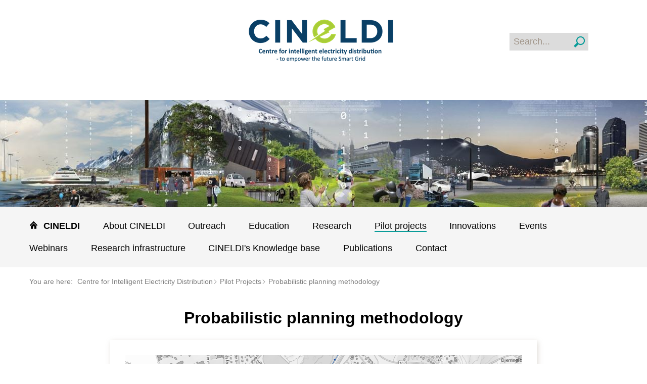

--- FILE ---
content_type: text/html; charset=utf-8
request_url: https://www.sintef.no/projectweb/cineldi/pilot-projects-in-cineldi/probabilistic-planning-methodology/
body_size: 5609
content:



<!DOCTYPE html>
<!--[if lt IE 7 ]><html class="ie ie6" lang="en">> <![endif]-->
<!--[if IE 7 ]><html class="ie ie7" lang="en"> <![endif]-->
<!--[if IE 8 ]><html class="ie ie8" lang="en"> <![endif]-->
<!--[if IE 9 ]><html class="ie ie9" lang="en"> <![endif]-->
<!--[if (gt IE 9)|!(IE)]><!-->
<html lang="en">
<!--<![endif]-->

<head>
    <title>Probabilistic planning methodology</title>
    <link rel="Stylesheet" href="/Legacy/styles/Compiled/styles.css?v10.0.0.21938" />
    <meta name="viewport" content="width=device-width,initial-scale=1,shrink-to-fit=no" />


<script id="CookieConsent" src="https://policy.app.cookieinformation.com/uc.js" data-culture="EN" type="text/javascript"></script>

<script>
    (function(){
        try {
            window.CookieInformation.youtubeCategorySdk = 'cookie_cat_marketing';
            window.CookieInformation.enableYoutubeNotVisibleDescription = true;
            window.CookieInformation.youtubeNotVisibleDescription = "You have to consent to marketing cookies to see this content. Click here to renew consent";
        } catch (err){
            console.error(err);
        }
    })();
</script>
    
    <link rel="Stylesheet" href="/Legacy/styles/Compiled/prosjektweb-light.css?v10.0.0.21938"/>


    <link href="https://www.sintef.no/projectweb/cineldi/pilot-projects-in-cineldi/probabilistic-planning-methodology/" rel="canonical" />

    <!-- Meta tags for sharing -->
    <meta name="facebook-domain-verification" content="v8z4lg9m323xwkeavxrm1v3gcxp70a" />

    <meta property="og:title" content="Probabilistic planning methodology" />
    <meta property="og:type" content="article" />
    <meta property="og:url" content="https://www.sintef.no/projectweb/cineldi/pilot-projects-in-cineldi/probabilistic-planning-methodology/" />
    <meta property="og:site_name" content="Probabilistic planning methodology" />

    <meta name="twitter:card" content="summary">
    <meta name="twitter:site" content="SINTEF">
    <meta name="twitter:title" content="Probabilistic planning methodology">


    <meta name="PageType" content="StandardPage" />
    <meta name="PageCategory" content="Annet" />

     
    
    
<script type="text/javascript">var appInsights=window.appInsights||function(config){function t(config){i[config]=function(){var t=arguments;i.queue.push(function(){i[config].apply(i,t)})}}var i={config:config},u=document,e=window,o="script",s="AuthenticatedUserContext",h="start",c="stop",l="Track",a=l+"Event",v=l+"Page",r,f;setTimeout(function(){var t=u.createElement(o);t.src=config.url||"https://js.monitor.azure.com/scripts/a/ai.0.js";u.getElementsByTagName(o)[0].parentNode.appendChild(t)});try{i.cookie=u.cookie}catch(y){}for(i.queue=[],r=["Event","Exception","Metric","PageView","Trace","Dependency"];r.length;)t("track"+r.pop());return t("set"+s),t("clear"+s),t(h+a),t(c+a),t(h+v),t(c+v),t("flush"),config.disableExceptionTracking||(r="onerror",t("_"+r),f=e[r],e[r]=function(config,t,u,e,o){var s=f&&f(config,t,u,e,o);return s!==!0&&i["_"+r](config,t,u,e,o),s}),i}({instrumentationKey:"a6bf6747-f7a0-4eb1-b9ce-2f80407bf39f",sdkExtension:"a"});window.appInsights=appInsights;appInsights.queue&&appInsights.queue.length===0&&appInsights.trackPageView();</script></head>

<body id="prosjektweb">
    



<!-- Google Tag Manager -->
<noscript>
    <iframe src="//www.googletagmanager.com/ns.html?id=GTM-KDHGJL"
            height="0"
            width="0"
            style="display:none;visibility:hidden">
    </iframe>
</noscript>
<script>
    (function (w, d, s, l, i) {
        w[l] = w[l] || [];
        w[l].push({ 'gtm.start': new Date().getTime(), event: 'gtm.js' });
        var f = d.getElementsByTagName(s)[0],
            j = d.createElement(s),
            dl = l != 'dataLayer' ? '&l=' + l : '';

        j.async = true;
        j.src = '//www.googletagmanager.com/gtm.js?id=' + i + dl;
        f.parentNode.insertBefore(j, f);
    })(window, document, 'script', 'dataLayer', 'GTM-KDHGJL');
</script>
<!-- End Google Tag Manager -->
    

    <noscript class="no-script-warning">
        Your browser doesn&#39;t have JavaScript enabled. The website works, but some functionality may be limited
    </noscript>

    


<div class="header-wrap use-header-styles">
    <header class="header full-width">

        <div class="header-top-wrap ">
            <div class="header-project-name-wrap">
                <a class="header-project-link project-name-hidden" href="/projectweb/cineldi/">
                        <div class="prosjektweb-logo-wrap">
                            <img  class="prosjektweb-logo" src="/globalassets/project/cineldi/logoblokk-topp-prosjektweb_cineldi-logo-med-tekst.png?width=500" alt="Centre for Intelligent Electricity Distribution" />
                        </div>

                    <h1 class="prosjektweb-project-name">
                        Centre for Intelligent Electricity Distribution
                    </h1>
                </a>
            </div>

            <div class="header-actions">
                    <div class="header-search-wrap">
                        <div class="search-field">
                            <div class="search-bar-box">
                                <form method="get" action="/projectweb/cineldi/search/?root=261285">
                                    <input id="header-search" type="search" name="querytext" placeholder="Search..." title="Search" />
                                    <input type="hidden" name="root" value="261285" />
                                    <button class="submit-button">Search</button>
                                </form>
                            </div>
                        </div>
                    </div>
                <div class="header-mobile-navigation-wrap">
                    <a href="#footer-navigation" class="menu-button header-bar__element header-bar__element--menu header-bar__icon header-bar__icon--menu" aria-expanded="false" aria-controls="mainMenu" aria-label="Meny" role="button">
    <div class="menu-icon">
        <span class="menu-icon-line menu-icon-line1"></span>
        <span class="menu-icon-line menu-icon-line2"></span>
        <span class="menu-icon-line menu-icon-line3"></span>
    </div>
</a>

                </div>
            </div>
        </div>
        <div id="mainMenu" class="main-menu-section__element prosjektweb-navigation smallscreen-navigation" role="navigation">
            
<div class="menu-level menu-level-1">
    <ul>
        <li class="home with-children">
                <a href="/projectweb/cineldi/"><span class="icon-home">Centre for Intelligent Electricity Distribution</span></a>
            </li>
                    <li class="expandable with-children">
                        <a href="/projectweb/cineldi/about/">About CINELDI</a>

                    </li>
                    <li class="expandable ">
                        <a href="/projectweb/cineldi/outreach2/">Outreach</a>

                    </li>
                    <li class="expandable ">
                        <a href="/projectweb/cineldi/education/">Researcher training and Education</a>

                    </li>
                    <li class="expandable ">
                        <a href="/projectweb/cineldi/cineldi_research/">Research</a>

                    </li>
                    <li class="expandable selected">
                        <a href="/projectweb/cineldi/pilot-projects-in-cineldi/">Pilot Projects</a>

                    </li>
                    <li class="expandable ">
                        <a href="/projectweb/cineldi/innovation/">Innovations</a>

                    </li>
                    <li class="expandable ">
                        <a href="/projectweb/cineldi/events/">Events</a>

                    </li>
                    <li class="expandable ">
                        <a href="/projectweb/cineldi/webinars/">Webinars</a>

                    </li>
                    <li class="expandable ">
                        <a href="/projectweb/cineldi/research-infrastructure/">Research infrastructure</a>

                    </li>
                    <li class="expandable ">
                        <a href="/projectweb/cineldi/cineldi-knowledge-base/">CINELDI&#39;s Knowledge base</a>

                    </li>
                    <li class="expandable ">
                        <a href="/projectweb/cineldi/publications/">Publications</a>

                    </li>
                    <li class="expandable ">
                        <a href="/projectweb/cineldi/contacts/">Contact</a>

                    </li>
    </ul>
</div>
        </div>
    </header>
</div>


    <div class="content ">
        <div class="content-top">
            <div class="use-header-styles header-image-wrapper">
                


    <style scoped>
        .header-image {
            background-image: url(/contentassets/2351269511c644d0b46aee0629af2f3f/cineldi-ill-fra-smartgridlab.jpg?width=800&height=212&quality=80&mode=crop&scale=both)
        }
    </style>
    <div class="header-image" data-full-url="/contentassets/2351269511c644d0b46aee0629af2f3f/cineldi-ill-fra-smartgridlab.jpg?width=1600&amp;height=212&amp;quality=80&amp;mode=crop&amp;scale=both" data-medium-url="/contentassets/2351269511c644d0b46aee0629af2f3f/cineldi-ill-fra-smartgridlab.jpg?width=1200&amp;height=212&amp;quality=80&amp;mode=crop&amp;scale=both">
        <div class="header-image-big"></div>
    </div>

            </div>
            <nav class="prosjektweb-navigation fullscreen-navigation">
                


<div class="menu-level menu-level-1">
    <ul>
        <li class="home with-children">
            


<a href="/projectweb/cineldi/">
    <span class="icon-home">CINELDI</span>
</a>

        </li>
                <li class="expandable with-children">
                    


<a href="/projectweb/cineldi/about/">
    <span class="">About CINELDI</span>
</a>

                </li>
                <li class="expandable ">
                    


<a href="/projectweb/cineldi/outreach2/">
    <span class="">Outreach</span>
</a>

                </li>
                <li class="expandable ">
                    


<a href="/projectweb/cineldi/education/">
    <span class="">Education</span>
</a>

                </li>
                <li class="expandable ">
                    


<a href="/projectweb/cineldi/cineldi_research/">
    <span class="">Research</span>
</a>

                </li>
                <li class="expandable selected">
                    


<a href="/projectweb/cineldi/pilot-projects-in-cineldi/">
    <span class="">Pilot projects</span>
</a>

                </li>
                <li class="expandable ">
                    


<a href="/projectweb/cineldi/innovation/">
    <span class="">Innovations</span>
</a>

                </li>
                <li class="expandable ">
                    


<a href="/projectweb/cineldi/events/">
    <span class="">Events</span>
</a>

                </li>
                <li class="expandable ">
                    


<a href="/projectweb/cineldi/webinars/">
    <span class="">Webinars</span>
</a>

                </li>
                <li class="expandable ">
                    


<a href="/projectweb/cineldi/research-infrastructure/">
    <span class="">Research infrastructure</span>
</a>

                </li>
                <li class="expandable ">
                    


<a href="/projectweb/cineldi/cineldi-knowledge-base/">
    <span class="">CINELDI&#39;s Knowledge base</span>
</a>

                </li>
                <li class="expandable ">
                    


<a href="/projectweb/cineldi/publications/">
    <span class="">Publications</span>
</a>

                </li>
                <li class="expandable ">
                    


<a href="/projectweb/cineldi/contacts/">
    <span class="">Contact</span>
</a>

                </li>
    </ul>
</div>

            </nav>
        </div>
        <div class="main-content ">
            


    <div class="body-top">
        <nav class="prosjektweb-breadcrumb">
            <span class="breadcrumb-label">You are here: </span>
            <ul>
                    <li><a href="/projectweb/cineldi/">Centre for Intelligent Electricity Distribution</a></li>
                    <li><a href="/projectweb/cineldi/pilot-projects-in-cineldi/">Pilot Projects</a></li>
                    <li><a href="/projectweb/cineldi/pilot-projects-in-cineldi/probabilistic-planning-methodology/">Probabilistic planning methodology</a></li>
            </ul>
        </nav>
        <h1>Probabilistic planning methodology</h1>
    </div>

            









<div class="article-layout">
    <div class="article-width">
        

            <div class="blank-page-intro article-width">

                    <div class="main-image-block">

                        
<div class="multimedia-block-wrap">
    <figure class="multimedia-block image-block">

        


<picture class="overflow-hidden rectangular">
		<source media="(min-width: 1024px)" srcset="/contentassets/ac175e666c7a4852966bddee962e45a1/ora-industriomrade.png?width=1080&amp;mode=crop&amp;scale=both&amp;quality=80" />
		<source media="(min-width: 520px)" srcset="/contentassets/ac175e666c7a4852966bddee962e45a1/ora-industriomrade.png?width=960&amp;mode=crop&amp;scale=both&amp;quality=80" />
		<source media="(max-width: 520px)" srcset="/contentassets/ac175e666c7a4852966bddee962e45a1/ora-industriomrade.png?width=520&amp;mode=crop&amp;scale=both&amp;quality=80 1x, /contentassets/ac175e666c7a4852966bddee962e45a1/ora-industriomrade.png?width=780&amp;mode=crop&amp;scale=both&amp;quality=80 1.5x" />
		<img alt="Kilde: NVE Nettatlas og Norgesnett" height="608" loading="lazy" src="/contentassets/ac175e666c7a4852966bddee962e45a1/ora-industriomrade.png?width=1080&amp;height=608&amp;mode=crop&amp;scale=both&amp;quality=80" width="1080" />
</picture>




            <figcaption class="multimedia-block-caption">
                Kilde: NVE Nettatlas og Norgesnett
            </figcaption>
    </figure>
</div>
                    </div>
            </div>
    </div>

    <div class="main-content-area"><div class="main-content-area-item"><div class="text-block">    
    
<div class="rich-text-field">
<div style="width: 100%; max-width: 800px; margin: 0 auto;">
<p style="font-size: 1.25rem;"><strong><span lang="EN-GB">Improved planning methodologies can increase security of supply and up-time for customers, and decreased cost for grid companies.</span></strong></p>
<p style="font-size: 1.25rem;"><span lang="EN-GB">As AMS is installed throughout the distribution grid, grid companies suddenly have a lot of data with untapped potential. The question is, can we use this data to improve grid planning methodologies?</span></p>
<p style="font-size: 1.25rem;"><span lang="EN-GB">Together with CINELDI, Norgesnett is testing a new probabilistic planning methodology based on existing AMS data for a part of their network, located in the &Oslash;ra Industrial area.</span></p>
<p>As part of the research related to the pilot, the code platform "<a href="https://github.com/SINTEF-Power-system-asset-management/flexible_load_analysis">Flexible Load Analysis</a>" has been developed and made publicly available through GitHub. This is a modular and flexible code platform implemented in Python for pre-processing and managing historic load demand data in a grid area, apply modelling of future load demand, analysing the need for flexibility in the grid area, and run "what-if" analyses related for instance to connection of new end-users.</p>
<p>The code platform has been applied to characterize the need for flexibility in a grid area, as a potential option to defer grid investments, using the &Oslash;ra Industrial area as an example case. It was found that, compared to traditional load modeling methods currently used by DSOs, the hourly AMS load demand data helps describing when flexibility is needed, how much power and energy would typically be needed from potential flexibility sources, the duration of the flexibility need, etc. The work illustrates applications and value of measured load demand (AMS) data now being available to the DSOs. The load analysis also illustrates how traditional methods such as utilization time and load duration curves provide DSOs with less information and may give misleading conclusions about the relevance of flexibility.</p>
<h2>Publications:</h2>
<ul>
<li>D. Bjerkehagen, S. Sandell , E. Haugen, I. B. Sperstad. "<a href="https://github.com/SINTEF-Power-system-asset-management/flexible_load_analysis" target="_blank" rel="noopener">Flexible Load Analysis</a>", software, 2022.</li>
<li>S. Sandell, D. Bjerkehagen, I. B. Sperstad. "<a href="https://ieeexplore.ieee.org/document/9898467" target="_blank" rel="noopener">Load analysis for evaluating flexibility needs in the planning of an industrial distribution grid</a>", Published in 2022 International Conference on Smart Energy Systems and Technologies (SEST), Eindhoven, Netherlands.</li>
<li>S. Sandell, D. Bjerkehagen, B. Birkeland, I.B. Sperstad: <a href="https://doi.org/10.5281/zenodo.7123537" target="_blank" rel="noopener">Dataset for a Norwegian medium and low voltage power distribution system with industrial loads</a>, Zenodo, 2022.&nbsp;</li>
</ul>
</div>
</div>
</div></div></div>
</div>


        </div>
    </div>

    


<footer class="footer">
    <div class="footer-content">
        <section class="footer-section">
            <h4></h4>
            
<ul>
    
</ul>
        </section>
        <section class="footer-section">
            <h4></h4>
            <ul class="pw-footer-contact">
                <li>Contact person: <span ><a href="/en/all-employees/employee/gerd.kjolle/">Kj&#248;lle, Gerd Hovin</a></span></li>
                <li>E-mail: <span data-e="[base64]"></span></li>
            </ul>
        </section>
    </div>

        <section class="content-width-with-spacers">
            <div><div>

    <section class="title-and-content-block">

        <div class="content-width-with-spacers">


            <div class="content-area-content "><div class="content-area-content-item grid-1-2-col col col--1-2"><div class="text-block">    
    
<div class="rich-text-field">
<div style="width: 100%; text-align: right;"><a style="border-bottom: none;" href="https://www.forskningsradet.no/en/apply-for-funding/funding-from-the-research-council/fme/"><img style="width: 100%; max-width: 450px;" src="/globalassets/sintef-energi/logoer/fme-engelsk_luft_transparent_lav2.png" alt="FME engelsk_luft_transparent_lav2.png" width="2792" height="530" /></a></div>
</div>
</div></div><div class="content-area-content-item grid-1-2-col col col--1-2"><div class="text-block">    
    
<div class="rich-text-field">
<div style="width: 100%; max-width: 500px; text-align: left;">
<h2>FME CINELDI is financed through The Research Council of Norway's Centres for Environment-friendly Energy Research program.</h2>
</div>
</div>
</div></div></div>

            

        </div>
    </section>
</div></div>
        </section>
</footer>


    <script src="/Legacy/scripts/modernizr-custom.js?v10.0.0.21938"></script>
    <script src="/Legacy/scripts/scripts.js?v10.0.0.21938"></script>

    <script type="text/javascript" src="https://dl.episerver.net/13.6.1/epi-util/find.js"></script>
<script type="text/javascript">
if(typeof FindApi === 'function'){var api = new FindApi();api.setApplicationUrl('/');api.setServiceApiBaseUrl('/find_v2/');api.processEventFromCurrentUri();api.bindWindowEvents();api.bindAClickEvent();api.sendBufferedEvents();}
</script>


<script>(function(){function i(n){var t=n.charCodeAt(0);return(t>=65?t-7:t)-48}function e(n){for(var r=new String,u=i(n.substr(0,1))*16+i(n.substr(1,1)),t=n.length-2;t>1;t-=2)r+=String.fromCharCode(i(n.substr(t,1))*16+i(n.substr(t+1,1))^u);return r}var t=document.querySelectorAll("[data-e]"),n,u,r,f;if(t.length)for(n=0;n<t.length;n++)u=e(t[n].getAttribute("data-e")),r=document.createElement("div"),r.innerHTML=u,f=r.firstChild,t[n].parentNode.insertBefore(f,t[n]),t[n].parentNode.removeChild(t[n])})();</script>
</body>
</html>


--- FILE ---
content_type: text/css
request_url: https://www.sintef.no/Legacy/styles/Compiled/styles.css?v10.0.0.21938
body_size: 57897
content:
@import url(https://use.typekit.net/nsm4cwy.css);.translate3d{-webkit-transform:translate3d(0,0,0);-ms-transform:translate3d(0,0,0);transform:translate3d(0,0,0)}@font-face{font-family:SINTEF;src:url(/Legacy/styles/fonts/sintef-regular-webfont.eot);src:url(/Legacy/styles/fonts/sintef-regular-webfont.eot?#iefix) format('embedded-opentype'),url(/Legacy/styles/fonts/sintef-regular-webfont.woff2) format('woff2'),url(/Legacy/styles/fonts/sintef-regular-webfont.woff) format('woff'),url(/Legacy/styles/fonts/sintef-regular-webfont.ttf) format('truetype');font-weight:400;font-style:normal}@font-face{font-family:SINTEF;src:url(/Legacy/styles/fonts/sintef-bold-webfont.eot);src:url(/Legacy/styles/fonts/sintef-bold-webfont.eot?#iefix) format('embedded-opentype'),url(/Legacy/styles/fonts/sintef-bold-webfont.woff2) format('woff2'),url(/Legacy/styles/fonts/sintef-bold-webfont.woff) format('woff'),url(/Legacy/styles/fonts/sintef-bold-webfont.ttf) format('truetype');font-weight:700}@font-face{font-family:SINTEFIcons;src:url(/Legacy/styles/fonts/sintef-new-icons/sintef-icons.eot);src:url(/Legacy/styles/fonts/sintef-new-icons/sintef-icons.eot?#iefix) format('embedded-opentype'),url(/Legacy/styles/fonts/sintef-new-icons/sintef-icons.woff) format('woff'),url(/Legacy/styles/fonts/sintef-new-icons/sintef-icons.ttf) format('truetype'),url(/Legacy/styles/fonts/sintef-new-icons/sintef-icons.svg#SINTEFIcons) format('svg');font-weight:400;font-style:normal}.icon-font-icon{font-family:SINTEFIcons;speak:none;font-style:normal;font-weight:400;font-variant:normal;text-transform:none;line-height:1;-webkit-font-smoothing:antialiased;-moz-osx-font-smoothing:grayscale;font-size:64px}.icon-font-e634{position:relative}.icon-font-e634>span:before{position:absolute;left:25%;content:"\e633";opacity:.65}.icon-font-e634>span:after{position:absolute;left:25%;content:"\e632";opacity:.45}.icon-font-e634:after{position:absolute;left:25%;content:"\e631";opacity:.25}.icon-font-20:before{content:"\20"}.icon-font-e600:before{content:"\e600"}.icon-font-e601:before{content:"\e601"}.icon-font-e602:before{content:"\e602"}.icon-font-e603:before{content:"\e603"}.icon-font-e604:before{content:"\e604"}.icon-font-e605:before{content:"\e605"}.icon-font-e606:before{content:"\e606"}.icon-font-e607:before{content:"\e607"}.icon-font-e608:before{content:"\e608"}.icon-font-e609:before{content:"\e609"}.icon-font-e60a:before{content:"\e60a"}.icon-font-e60b:before{content:"\e60b"}.icon-font-e60c:before{content:"\e60c"}.icon-font-e60d:before{content:"\e60d"}.icon-font-e60e:before{content:"\e60e"}.icon-font-e60f:before{content:"\e60f"}.icon-font-e610:before{content:"\e610"}.icon-font-e611:before{content:"\e611"}.icon-font-e612:before{content:"\e612"}.icon-font-e613:before{content:"\e613"}.icon-font-e614:before{content:"\e614"}.icon-font-e615:before{content:"\e615"}.icon-font-e616:before{content:"\e616"}.icon-font-e617:before{content:"\e617"}.icon-font-e618:before{content:"\e618"}.icon-font-e619:before{content:"\e619"}.icon-font-e61a:before{content:"\e61a"}.icon-font-e61b:before{content:"\e61b"}.icon-font-e61c:before{content:"\e61c"}.icon-font-e61d:before{content:"\e61d"}.icon-font-e61e:before{content:"\e61e"}.icon-font-e61f:before{content:"\e61f"}.icon-font-e620:before{content:"\e620"}.icon-font-e621:before{content:"\e621"}.icon-font-e622:before{content:"\e622"}.icon-font-e623:before{content:"\e623"}.icon-font-e624:before{content:"\e624"}.icon-font-e625:before{content:"\e625"}.icon-font-e626:before{content:"\e626"}.icon-font-e627:before{content:"\e627"}.icon-font-e628:before{content:"\e628"}.icon-font-e629:before{content:"\e629"}.icon-font-e62a:before{content:"\e62a"}.icon-font-e62b:before{content:"\e62b"}.icon-font-e62c:before{content:"\e62c"}.icon-font-e62d:before{content:"\e62d"}.icon-font-e62e:before{content:"\e62e"}.icon-font-e62f:before{content:"\e62f"}.icon-font-e630:before{content:"\e630"}.icon-font-e631:before{content:"\e631"}.icon-font-e632:before{content:"\e632"}.icon-font-e633:before{content:"\e633"}.icon-font-e634:before{content:"\e634"}.icon-font-e635:before{content:"\e635"}.icon-font-e636:before{content:"\e636"}.icon-font-e637:before{content:"\e637"}.icon-font-e900:before{content:"\e900"}.icon-font-e901:before{content:"\e901"}.icon-font-e902:before{content:"\e902"}.icon-font-e903:before{content:"\e903"}.icon-font-e904:before{content:"\e904"}.icon-font-e905:before{content:"\e905"}.icon-font-e906:before{content:"\e906"}.icon-font-e907:before{content:"\e907"}.icon-font-e908:before{content:"\e908"}.icon-font-e909:before{content:"\e909"}.icon-font-e90a:before{content:"\e90a"}.icon-font-e90b:before{content:"\e90b"}.icon-font-e90c:before{content:"\e90c"}.icon-font-e90d:before{content:"\e90d"}.icon-font-e90e:before{content:"\e90e"}.icon-font-e90f:before{content:"\e90f"}.icon-font-e910:before{content:"\e910"}.icon-font-e911:before{content:"\e911"}.icon-font-e912:before{content:"\e912"}.icon-font-e913:before{content:"\e913"}.icon-font-e914:before{content:"\e914"}.icon-font-e915:before{content:"\e915"}.icon-font-e916:before{content:"\e916"}.icon-font-e917:before{content:"\e917"}.icon-font-e918:before{content:"\e918"}.icon-font-e919:before{content:"\e919"}.icon-font-e91a:before{content:"\e91a"}.icon-font-e91b:before{content:"\e91b"}.icon-font-e91c:before{content:"\e91c"}.icon-font-e91d:before{content:"\e91d"}.icon-font-e91e:before{content:"\e91e"}.icon-font-e91f:before{content:"\e91f"}.icon-font-e920:before{content:"\e920"}.icon-font-e921:before{content:"\e921"}.icon-font-e922:before{content:"\e922"}.icon-font-e923:before{content:"\e923"}.icon-font-e924:before{content:"\e924"}.icon-font-e925:before{content:"\e925"}.icon-font-e926:before{content:"\e926"}.icon-font-e927:before{content:"\e927"}.icon-font-e928:before{content:"\e928"}.icon-font-e929:before{content:"\e929"}.icon-font-e92a:before{content:"\e92a"}.icon-font-e92b:before{content:"\e92b"}.icon-font-e92c:before{content:"\e92c"}.icon-font-e948:before{content:"\e948"}.icon-font-e949:before{content:"\e949"}.icon-font-e94a:before{content:"\e94a"}.icon-font-e94b:before{content:"\e94b"}.icon-font-e94c:before{content:"\e94c"}.icon-font-e94d:before{content:"\e94d"}.icon-font-e94e:before{content:"\e94e"}.icon-font-e94f:before{content:"\e94f"}.icon-font-e950:before{content:"\e950"}.icon-font-e951:before{content:"\e951"}.icon-font-e952:before{content:"\e952"}.icon-font-e953:before{content:"\e953"}.icon-font-e954:before{content:"\e954"}.icon-font-e9cb:before{content:"\e9cb"}.icon-font-ea92:before{content:"\ea92"}.icon-font-f08e:before{content:"\f08e"}.preview-container{margin-top:60px}.hidden-properties-box{clear:both;background:#fff;background-image:url(/Legacy/Images/Sintef/action-bg-pattern.png);padding:10px 40px;margin-bottom:20px}.hidden-properties-box>*{background-color:#f9f9f9}.hidden-properties-box>.property{color:#000;border:1px solid #d6d6d6;padding:10px;margin-bottom:15px}.hidden-properties-box.important{background:hsl(324.4,100%,46.3%)}.project-duration-key-factor-edit-wrap{clear:both;background:#fff;background-image:url(/Legacy/Images/Sintef/action-bg-pattern.png);padding:10px 40px;margin-bottom:20px;padding-left:5px;padding-right:5px}.project-duration-key-factor-edit-wrap>*{background-color:#f9f9f9}.project-duration-key-factor-edit-wrap>.property{color:#000;border:1px solid #d6d6d6;padding:10px;margin-bottom:15px}.project-duration-key-factor-edit-wrap.important{background:hsl(324.4,100%,46.3%)}[data-epi-property-name] .rich-text-field{min-width:600px}@media screen and (max-width:700px){[data-epi-property-name] .rich-text-field{min-width:100%}}*{-webkit-box-sizing:border-box;box-sizing:border-box}a,abbr,acronym,address,applet,big,blockquote,body,caption,cite,code,dd,del,dfn,div,dl,dt,em,fieldset,figcaption,figure,font,form,h1,h2,h3,h4,h5,h6,html,iframe,img,input,ins,kbd,label,legend,li,object,ol,p,pre,q,s,samp,small,span,strike,strong,sub,sup,table,tbody,tfoot,thead,tr,tt,ul,var{margin:0;padding:0;word-wrap:break-word}body{font-family:Calibri,Arial;font-size:1em}sub{line-height:0}.title-main,.title-sub1{font-family:Industry,Helvetica,Arial;color:hsl(204,100%,19.8%);font-weight:600;-ms-word-break:keep-all;word-break:keep-all;word-break:break-word}.title-main{font-size:2.4em;vertical-align:bottom}.title-sub1{font-size:2em;padding-left:22px;padding-right:22px;margin-bottom:40px;margin-top:8px;letter-spacing:.2px;text-align:center}@media screen and (max-width:700px){.title-sub1{font-size:1.3em;padding-bottom:5px}}.title-sub2{font-family:Industry,Helvetica,Arial;font-size:1.95em;font-weight:400;text-align:left;-ms-word-break:keep-all;word-break:keep-all;word-break:break-word;margin-bottom:100px}.bold{font-weight:700}.uppercase{text-transform:uppercase}.lowercase{text-transform:none}.align-center{text-align:center}a{color:hsl(197.9,100%,22.9%);text-decoration:none}.link-list{list-style:square;color:hsla(204,100%,19.8%,.3)}.link-list--item{margin:0 0 12px 27px}.link-list--item .link{font-family:Calibri,Arial;font-size:1em;line-height:1.5em}.publish-date{display:inline-block;font-size:.8em;color:#666}.event-menu{margin-bottom:50px}.skip-to-content-link{display:block;position:absolute;top:0;left:-999em;z-index:1000;width:100%;margin:0;padding:5px;text-align:center;line-height:1.7em;color:#000;background-color:#fff}.skip-to-content-link:focus{right:0;left:0;outline:0}.no-script-warning{display:block;text-align:center;width:100%;background-color:#fff;padding:20px;color:#e31836}#main-content:focus{outline:0}.tag-list{font-size:1.214em;line-height:1.5em;margin-bottom:60px;text-align:left}.tag-list .tag{display:inline-block;margin-top:5px;vertical-align:bottom}.tag-list .tag:after{color:#000;content:",";display:inline-block;margin-right:6px}.tag-list .tag:last-child:after{display:none}.inline-block{display:inline-block;vertical-align:top}.overflow-hidden{overflow:hidden!important}.noTransition{-webkit-transition:none!important;transition:none!important}.clearfix{clear:both}.page-top{background-color:#000}.content{width:100%;background-color:hsl(15,20%,96.1%);color:#000;overflow:hidden;margin-left:auto;margin-right:auto;padding-top:110px}@media screen and (min-width:700px){.content{padding-top:36px}}.full-width{margin-left:auto;margin-right:auto;max-width:1920px;padding-left:0;padding-right:0}@media only screen and (min-width:365px){.full-width{padding-left:0}}@media only screen and (min-width:1024px){.full-width{padding-left:0}}@media only screen and (min-width:1280px){.full-width{padding-left:0}}@media only screen and (min-width:1441px){.full-width{padding-left:0}}@media only screen and (min-width:1920px){.full-width{padding-left:134px}}@media only screen and (min-width:365px){.full-width{padding-right:0}}@media only screen and (min-width:1024px){.full-width{padding-right:0}}@media only screen and (min-width:1280px){.full-width{padding-right:0}}@media only screen and (min-width:1441px){.full-width{padding-right:0}}@media only screen and (min-width:1920px){.full-width{padding-right:134px}}.full-width-with-spacers{margin-left:auto;margin-right:auto;max-width:1920px;padding-left:0;padding-right:0;max-width:2000px}@media only screen and (min-width:365px){.full-width-with-spacers{padding-left:0}}@media only screen and (min-width:1024px){.full-width-with-spacers{padding-left:0}}@media only screen and (min-width:1280px){.full-width-with-spacers{padding-left:0}}@media only screen and (min-width:1441px){.full-width-with-spacers{padding-left:0}}@media only screen and (min-width:1920px){.full-width-with-spacers{padding-left:134px}}@media only screen and (min-width:365px){.full-width-with-spacers{padding-right:0}}@media only screen and (min-width:1024px){.full-width-with-spacers{padding-right:0}}@media only screen and (min-width:1280px){.full-width-with-spacers{padding-right:0}}@media only screen and (min-width:1441px){.full-width-with-spacers{padding-right:0}}@media only screen and (min-width:1920px){.full-width-with-spacers{padding-right:134px}}#main-content{position:relative}.content-width{margin-left:auto;margin-right:auto;max-width:1920px}.content-width-with-spacers{margin-left:auto;margin-right:auto;max-width:1920px}.main-content-area{-webkit-transform:translate3d(0,0,0);-ms-transform:translate3d(0,0,0);transform:translate3d(0,0,0)}.main-content-area .main-content-area-item{text-align:center;position:relative;padding-bottom:65px;padding-top:65px;margin-left:auto;margin-right:auto;display:block;width:100%;padding-right:10px;padding-left:10px;padding-right:25px;padding-left:25px}@media only screen and (min-width:365px){.main-content-area .main-content-area-item{padding-right:25px}}@media only screen and (min-width:1024px){.main-content-area .main-content-area-item{padding-right:58px}}@media only screen and (min-width:1280px){.main-content-area .main-content-area-item{padding-right:58px}}@media only screen and (min-width:1441px){.main-content-area .main-content-area-item{padding-right:150px}}@media only screen and (min-width:1920px){.main-content-area .main-content-area-item{padding-right:300px}}@media only screen and (min-width:365px){.main-content-area .main-content-area-item{padding-left:25px}}@media only screen and (min-width:1024px){.main-content-area .main-content-area-item{padding-left:58px}}@media only screen and (min-width:1280px){.main-content-area .main-content-area-item{padding-left:58px}}@media only screen and (min-width:1441px){.main-content-area .main-content-area-item{padding-left:150px}}@media only screen and (min-width:1920px){.main-content-area .main-content-area-item{padding-left:300px}}.main-content-area .main-content-area-item:empty{display:none}.main-content-area .main-content-area-item>*{margin-left:auto;margin-right:auto;max-width:1920px}.main-content-area .main-content-area-item>section{text-align:left}.main-content-area .main-content-area-item:nth-child(odd){background:0 0}.main-content-area .main-content-area-item:nth-child(even){background-color:hsl(30,14.3%,91.8%)}.main-content-area>.main-content-area-item:first-child .top-link{display:none}.main-content-area.bottom-content-area{clear:both}.content-area-content{text-align:center;-webkit-box-pack:justify;-ms-flex-pack:justify;justify-content:space-between;-ms-flex-wrap:wrap;flex-wrap:wrap;-webkit-box-sizing:border-box;box-sizing:border-box;display:-webkit-box;display:-ms-flexbox;display:flex}.content-area-content>.content-area-content-item{-webkit-box-sizing:border-box;box-sizing:border-box}.title-and-content-block{position:relative}.multiline-ellipsis{max-height:6.8em;overflow:hidden}.map-canvas{position:absolute;visibility:hidden;width:100%;height:0;margin-bottom:0;-webkit-transition:all .4s;transition:all .4s}.map-canvas.visible{height:300px;margin-bottom:60px}#disqus-thread{margin-top:60px}.iframe-page-iframe{overflow:hidden;width:100%;height:400px}.image-gallery-block{text-align:left}.content-outermost-box-padding{padding-right:10px;padding-left:10px;padding-right:25px;padding-left:25px}@media only screen and (min-width:365px){.content-outermost-box-padding{padding-right:25px}}@media only screen and (min-width:1024px){.content-outermost-box-padding{padding-right:58px}}@media only screen and (min-width:1280px){.content-outermost-box-padding{padding-right:58px}}@media only screen and (min-width:1441px){.content-outermost-box-padding{padding-right:150px}}@media only screen and (min-width:1920px){.content-outermost-box-padding{padding-right:300px}}@media only screen and (min-width:365px){.content-outermost-box-padding{padding-left:25px}}@media only screen and (min-width:1024px){.content-outermost-box-padding{padding-left:58px}}@media only screen and (min-width:1280px){.content-outermost-box-padding{padding-left:58px}}@media only screen and (min-width:1441px){.content-outermost-box-padding{padding-left:150px}}@media only screen and (min-width:1920px){.content-outermost-box-padding{padding-left:300px}}.content-outermost-box-negative-margin{margin-right:-10px;margin-left:-10px;margin-right:-25px;margin-left:-25px}@media only screen and (min-width:365px){.content-outermost-box-negative-margin{margin-right:-25px}}@media only screen and (min-width:1024px){.content-outermost-box-negative-margin{margin-right:-58px}}@media only screen and (min-width:1280px){.content-outermost-box-negative-margin{margin-right:-58px}}@media only screen and (min-width:1441px){.content-outermost-box-negative-margin{margin-right:-300px}}@media only screen and (min-width:1920px){.content-outermost-box-negative-margin{margin-right:-300px}}@media only screen and (min-width:365px){.content-outermost-box-negative-margin{margin-left:-25px}}@media only screen and (min-width:1024px){.content-outermost-box-negative-margin{margin-left:-58px}}@media only screen and (min-width:1280px){.content-outermost-box-negative-margin{margin-left:-58px}}@media only screen and (min-width:1441px){.content-outermost-box-negative-margin{margin-left:-300px}}@media only screen and (min-width:1920px){.content-outermost-box-negative-margin{margin-left:-300px}}.content-box-padding{padding-right:10px;padding-left:10px;margin-left:25px;margin-right:25px}@media only screen and (min-width:365px){.content-box-padding{margin-left:25px}}@media only screen and (min-width:1024px){.content-box-padding{margin-left:58px}}@media only screen and (min-width:1280px){.content-box-padding{margin-left:58px}}@media only screen and (min-width:1441px){.content-box-padding{margin-left:140px}}@media only screen and (min-width:1920px){.content-box-padding{margin-left:140px}}@media only screen and (min-width:365px){.content-box-padding{margin-right:25px}}@media only screen and (min-width:1024px){.content-box-padding{margin-right:58px}}@media only screen and (min-width:1280px){.content-box-padding{margin-right:58px}}@media only screen and (min-width:1441px){.content-box-padding{margin-right:140px}}@media only screen and (min-width:1920px){.content-box-padding{margin-right:140px}}.grid-1-3-col .employees-block .search-bar-box{width:100%}.grid-1-1-col{padding-left:0;width:100%;margin-top:27px}.grid-1-1-col:empty{display:none}@media screen and (max-width:820px){.grid-1-1-col{margin-left:auto;margin-right:auto;width:100%;display:block;max-width:100%;padding-left:0;padding-right:0}}.grid-1-2-col{padding-left:0;width:49%;margin-top:27px}@media screen and (max-width:1210px){.grid-1-2-col{width:100%}}.grid-1-2-col:empty{display:none}@media screen and (max-width:820px){.grid-1-2-col{margin-left:auto;margin-right:auto;width:100%;display:block;max-width:100%;padding-left:0;padding-right:0}}.grid-1-3-col{padding-left:0;width:32.33333%;margin-top:27px}.grid-1-3-col:empty{display:none}@media screen and (max-width:820px){.grid-1-3-col{margin-left:auto;margin-right:auto;width:100%;display:block;max-width:100%;padding-left:0;padding-right:0}}@media screen and (max-width:1210px){.grid-1-3-col{width:49%}}@media screen and (max-width:820px){.grid-1-3-col{width:100%}}.grid-1-3-col:last-child{padding-right:0}.grid-2-3-col{margin-top:27px;padding-left:0;width:64.66666%}@media screen and (max-width:860px){.grid-2-3-col{width:100%}}.grid-2-3-col:empty{display:none}@media screen and (max-width:820px){.grid-2-3-col{margin-left:auto;margin-right:auto;width:100%;display:block;max-width:100%;padding-left:0;padding-right:0}}#RemoveFilters{display:none}#searchResultsFilterBox #MainHeader{display:none}#PredefinedSearch .search-bar-box{margin-bottom:72px}#PredefinedSearch .treff_sortering_sider{overflow:hidden;margin:18px 0 0 0;padding-bottom:9px;border-bottom:1px solid #000}#PredefinedSearch .treff_sortering_sider #treff{width:30%;float:left}@media screen and (max-width:540px){#PredefinedSearch .treff_sortering_sider #treff{width:100%}}#PredefinedSearch .treff_sortering_sider .sortering{width:70%;float:left;text-align:right}@media screen and (max-width:540px){#PredefinedSearch .treff_sortering_sider .sortering{font-size:.8em;width:100%;text-align:left}}#PredefinedSearch .treff_sortering_sider .sortering .ItemLabel{padding-left:10px}#PredefinedSearch .treff_sortering_sider #pagingcontainer{display:none}#PredefinedSearch .velgalle_og_visvalgte{border-bottom:1px solid #000;overflow:hidden;padding:18px 0;white-space:nowrap}#PredefinedSearch .velgalle_og_visvalgte .title{font-family:Industry,Helvetica,Arial;color:hsl(204,100%,19.8%);font-weight:600;-ms-word-break:keep-all;word-break:keep-all;word-break:break-word;font-size:2em;padding-left:22px;padding-right:22px;margin-bottom:40px;margin-top:8px;letter-spacing:.2px;text-align:center;border:none;text-align:left;padding:0}@media screen and (max-width:700px){#PredefinedSearch .velgalle_og_visvalgte .title{font-size:1.3em;padding-bottom:5px}}@media screen and (max-width:840px){#PredefinedSearch .velgalle_og_visvalgte .title{font-size:1.5em}}@media screen and (max-width:680px){#PredefinedSearch .velgalle_og_visvalgte .title{float:left}}#PredefinedSearch .velgalle_og_visvalgte ul{float:right;width:224px;list-style:none;overflow:hidden}#PredefinedSearch .velgalle_og_visvalgte ul .buttonmenu{float:left;padding:0 5px;width:112px}#PredefinedSearch .velgalle_og_visvalgte ul .buttonmenu .button{margin:2px 0 0 0}#PredefinedSearch .resultGrid{width:100%}#pagingcontainerbottom{display:block;margin-top:9px}#publikasjoner .titleInfo{text-align:left;font-family:Calibri,Arial;font-size:1.214em;padding-bottom:.75em}#publikasjoner .titleInfo .tittel{font-weight:700}#publikasjoner .titleInfo .aar{float:right;padding-left:50px}#publikasjoner .detaljer .linker{float:right;width:300px}#publikasjoner .detaljer .linker a{float:right;margin-left:10px}#publikasjoner .detaljer .forfatter,#publikasjoner .detaljer .kilde,#publikasjoner .detaljer .type{padding-bottom:.75em}#publikasjoner .detaljer .forfatter .prefiks,#publikasjoner .detaljer .kilde .prefiks,#publikasjoner .detaljer .type .prefiks{font-weight:700}#publikasjoner .resultGrid td{border-bottom:1px solid #d6d6d6;padding:36px 0}#publikasjoner .resultGrid label{background:url(/Legacy/images/Sintef/Icons/publikasjon-checkboxes.png) no-repeat;float:left;height:16px;margin-top:1px;padding-left:10px;padding-right:10px}#publikasjoner .resultGrid label.checked{background:url(/Legacy/images/Sintef/Icons/publikasjon-checkboxes.png) no-repeat 0 -16px;height:19px;margin-top:-1px}#publikasjoner #sortering label{padding-left:20px;padding-right:20px;padding-bottom:5px;vertical-align:bottom;background:url(/Legacy/images/unchecked.png) no-repeat;line-height:1.4em}#publikasjoner #sortering label.checked{padding-left:20px;background:url(/Legacy/images/checked.png) no-repeat;line-height:1.4em}#publikasjoner #sortering label.over{color:#00f}#SearchRegion .search-bar-box{margin-bottom:18px}#SearchRegion .SearchCheckboxes{overflow:hidden;margin:18px 0 0 0;padding-bottom:9px;border-bottom:1px solid hsl(30,14.3%,91.8%)}#SearchRegion .SearchCheckboxes>span{float:left;width:50%}#SearchRegion .SearchCheckboxes .searchResultsSummary{display:none;float:right;text-align:right}#SearchRegion .SearchCheckboxes .Checkboxes{float:right;text-align:right}#SearchRegion .SearchCheckboxes .Checkboxes>span{margin-right:1em}#SearchRegion .SearchCheckboxes .Checkboxes>input{margin-left:1em}@media screen and (max-width:750px){#SearchRegion .SearchCheckboxes .Checkboxes{display:none}}#SearchRegion .DefaultListing{font-size:.928em}#SearchRegion .DefaultListing .searchResultsTableHeader{font-family:Industry,Helvetica,Arial;font-size:1.95em;font-weight:400;text-align:left;-ms-word-break:keep-all;word-break:keep-all;word-break:break-word;margin-bottom:100px;font-size:1.3em;font-weight:700}#SearchRegion .DefaultListing .searchResultsTableHeader a{color:hsl(204,100%,19.8%);text-decoration:none}#SearchRegion .DefaultListing .searchResultsTableHeader td{padding:18px 0;color:hsl(204,100%,19.8%)}@media screen and (max-width:750px){#SearchRegion .DefaultListing .searchResultsTableHeader{display:none}}#SearchRegion .DefaultListing tr.Content:nth-child(odd){background:0 0}#SearchRegion .DefaultListing tr.Content:nth-child(even){background-color:hsl(30,14.3%,91.8%)}#SearchRegion .DefaultListing tr.Content td{padding:.75em 1.25em .75em 0}#SearchRegion .DefaultListing tr.Content td.Phone{text-align:right;white-space:nowrap}@media screen and (max-width:750px){#SearchRegion .DefaultListing tr.Content{display:block;width:100%;padding:1em 0}#SearchRegion .DefaultListing tr.Content td{display:block;padding:.25em 0}#SearchRegion .DefaultListing tr.Content td.Name{font-size:1.3em}#SearchRegion .DefaultListing tr.Content td.Picture{display:none}#SearchRegion .DefaultListing tr.Content td.Phone{text-align:left}}@media screen and (max-width:750px){#SearchRegion .DefaultListing{display:block}#SearchRegion .DefaultListing tbody{display:block}}#SearchRegion .search-filters{overflow:hidden;padding:36px 0}#SearchRegion .search-filters .search-filters-header{display:block;font-size:1em;font-weight:700;padding-right:2%}@media screen and (min-width:750px){#SearchRegion .search-filters .search-filters-header{float:left;width:15%}}#SearchRegion .search-filters .search-filters-list{display:block}@media screen and (min-width:750px){#SearchRegion .search-filters .search-filters-list{float:left;width:75%}}#SearchRegion .search-filters .search-filter-list{margin-left:-6px;overflow:hidden;margin-bottom:36px}@media screen and (max-width:750px){#SearchRegion .search-filters .search-filter-list{font-size:.9em}}#SearchRegion .search-filters .search-filter,#SearchRegion .search-filters .search-filter-title,#SearchRegion .search-filters .search-filters-header{padding-top:.5em;padding-bottom:.5em}#SearchRegion .search-filters .search-filter{font-size:1.214em;font-family:Calibri,Arial;font-weight:600;padding:3px;margin:10px;white-space:nowrap;text-overflow:ellipsis;overflow:hidden;display:inline-block;-webkit-user-select:none;-moz-user-select:none;-ms-user-select:none;-o-user-select:none;user-select:none;color:hsl(204,100%,19.8%);position:relative}#SearchRegion .search-filters .search-filter a{text-decoration:none}#SearchRegion .search-filters .search-filter.search-filter-active::after{position:absolute;right:10px;top:13px;font-family:SINTEFIcons;speak:none;font-style:normal;font-weight:400;font-variant:normal;text-transform:none;line-height:1;-webkit-font-smoothing:antialiased;-moz-osx-font-smoothing:grayscale;content:"\e60b";font-size:12px;color:hsl(197.9,100%,22.9%);pointer-events:none;margin-right:5px}#SearchRegion .search-filters .search-filter.search-filter-active a{padding-right:25px}#SearchRegion .search-filters .search-filter.search-filter-active a:hover{color:hsl(197.9,100%,22.9%)}#SearchRegion .search-filters .search-filter.search-filter-active:hover{color:hsl(197.9,100%,22.9%)}#SearchRegion .search-filters .search-filter.search-filter-active:hover:after{color:hsl(324.4,100%,46.3%)}#SearchRegion .search-filters .search-filter-title{font-size:1em;font-weight:400;margin:0}body.legacy .content{padding-right:10px;padding-left:10px;padding-right:25px;padding-left:25px;padding-bottom:100px;padding-top:110px}@media only screen and (min-width:365px){body.legacy .content{padding-right:25px}}@media only screen and (min-width:1024px){body.legacy .content{padding-right:58px}}@media only screen and (min-width:1280px){body.legacy .content{padding-right:58px}}@media only screen and (min-width:1441px){body.legacy .content{padding-right:150px}}@media only screen and (min-width:1920px){body.legacy .content{padding-right:300px}}@media only screen and (min-width:365px){body.legacy .content{padding-left:25px}}@media only screen and (min-width:1024px){body.legacy .content{padding-left:58px}}@media only screen and (min-width:1280px){body.legacy .content{padding-left:58px}}@media only screen and (min-width:1441px){body.legacy .content{padding-left:150px}}@media only screen and (min-width:1920px){body.legacy .content{padding-left:300px}}@media screen and (min-width:700px){body.legacy .content{padding-top:196px}}body.legacy .content h1{margin-bottom:40px}body.legacy .EmployeeInfo .EmployeeCard{color:hsl(204,100%,19.8%);padding-right:25px;padding-left:25px}@media only screen and (min-width:365px){body.legacy .EmployeeInfo .EmployeeCard{padding-right:25px}}@media only screen and (min-width:1024px){body.legacy .EmployeeInfo .EmployeeCard{padding-right:58px}}@media only screen and (min-width:1280px){body.legacy .EmployeeInfo .EmployeeCard{padding-right:200px}}@media only screen and (min-width:1441px){body.legacy .EmployeeInfo .EmployeeCard{padding-right:100px}}@media only screen and (min-width:1920px){body.legacy .EmployeeInfo .EmployeeCard{padding-right:100px}}@media only screen and (min-width:365px){body.legacy .EmployeeInfo .EmployeeCard{padding-left:25px}}@media only screen and (min-width:1024px){body.legacy .EmployeeInfo .EmployeeCard{padding-left:58px}}@media only screen and (min-width:1280px){body.legacy .EmployeeInfo .EmployeeCard{padding-left:200px}}@media only screen and (min-width:1441px){body.legacy .EmployeeInfo .EmployeeCard{padding-left:100px}}@media only screen and (min-width:1920px){body.legacy .EmployeeInfo .EmployeeCard{padding-left:100px}}body.legacy .EmployeeInfo .EmployeeCard a{color:hsl(324.4,100%,46.3%);text-decoration:none}body.legacy .EmployeeInfo .EmployeeCard a:hover{text-decoration:underline}body.legacy .EmployeeInfo .EmployeeCard .page-title{margin-bottom:0;width:100%}body.legacy .Ingress .Title{font-family:Industry,Helvetica,Arial;color:hsl(204,100%,19.8%);font-weight:600;-ms-word-break:keep-all;word-break:keep-all;word-break:break-word;font-size:2.4em;vertical-align:bottom;max-width:100%;margin-top:20px}body.legacy .Ingress .Title.page-title-top{position:absolute;top:100px;left:0;right:0;margin-top:0}body.legacy .Ingress .Title.page-title-small{font-size:1.95em}body.legacy .Ingress .Title .feedlink{-webkit-user-select:none;-moz-user-select:none;-ms-user-select:none;-o-user-select:none;user-select:none;text-decoration:none}body.legacy .Ingress .Title .feedlink:before{font-family:SINTEFIcons;speak:none;font-style:normal;font-weight:400;font-variant:normal;text-transform:none;line-height:1;-webkit-font-smoothing:antialiased;-moz-osx-font-smoothing:grayscale;content:"\e612";color:hsl(204,100%,19.8%);position:absolute;font-size:50px;height:50px;top:0;bottom:0;margin-left:10px;line-height:1.15}body.legacy .Ingress .Title .feedlink:focus:before,body.legacy .Ingress .Title .feedlink:hover:before{color:hsl(324.4,100%,46.3%)}.in-edit-mode body.legacy .Ingress .Title .feedlink{display:none}body.legacy .Ingress .Title em{font-style:normal}@media screen and (max-width:1100px){body.legacy .Ingress .Title{position:relative}body.legacy .Ingress .Title.page-title-top{top:50px}body.legacy .Ingress .Title.page-title-small{font-size:1.755em}}@media screen and (max-width:800px){body.legacy .Ingress .Title.page-title-small{font-size:1.9999em}body.legacy .Ingress .Title .feedlink:before{font-size:25px;height:25px}}@media screen and (max-width:580px){body.legacy .Ingress .Title{font-size:1.43em}body.legacy .Ingress .Title .feedlink:before{font-size:15px;height:15px}}body.legacy .Ingress .Body{width:640px;max-width:100%;font-family:Calibri,Arial;font-size:24px;font-weight:400;line-height:1.35em;color:hsl(204,100%,19.8%);margin:40px auto 30px;text-align:left}@media only screen and (min-width:365px){body.legacy .Ingress .Body{width:640px}}@media only screen and (min-width:1024px){body.legacy .Ingress .Body{width:100%}}@media only screen and (min-width:1280px){body.legacy .Ingress .Body{width:100%}}@media only screen and (min-width:1441px){body.legacy .Ingress .Body{width:640px}}@media only screen and (min-width:1920px){body.legacy .Ingress .Body{width:640px}}@media screen and (max-width:700px){body.legacy .Ingress .Body{font-size:1.3em}}@media screen and (max-width:580px){body.legacy .Ingress .Body{font-size:1.214em}}body.legacy .Ingress .metatext{font-size:.928em;color:hsl(204,100%,19.8%);text-align:center}body.legacy .Ingress .metatext.publish-info-gemini{margin-top:10px}body.legacy .Container .Header{font-family:Industry,Helvetica,Arial;color:hsl(204,100%,19.8%);font-weight:600;-ms-word-break:keep-all;word-break:keep-all;word-break:break-word;font-size:2.4em;vertical-align:bottom;max-width:100%;margin-top:20px;width:100%}body.legacy .Container .Header.page-title-top{position:absolute;top:100px;left:0;right:0;margin-top:0}body.legacy .Container .Header.page-title-small{font-size:1.95em}body.legacy .Container .Header .feedlink{-webkit-user-select:none;-moz-user-select:none;-ms-user-select:none;-o-user-select:none;user-select:none;text-decoration:none}body.legacy .Container .Header .feedlink:before{font-family:SINTEFIcons;speak:none;font-style:normal;font-weight:400;font-variant:normal;text-transform:none;line-height:1;-webkit-font-smoothing:antialiased;-moz-osx-font-smoothing:grayscale;content:"\e612";color:hsl(204,100%,19.8%);position:absolute;font-size:50px;height:50px;top:0;bottom:0;margin-left:10px;line-height:1.15}body.legacy .Container .Header .feedlink:focus:before,body.legacy .Container .Header .feedlink:hover:before{color:hsl(324.4,100%,46.3%)}.in-edit-mode body.legacy .Container .Header .feedlink{display:none}body.legacy .Container .Header em{font-style:normal}@media screen and (max-width:1100px){body.legacy .Container .Header{position:relative}body.legacy .Container .Header.page-title-top{top:50px}body.legacy .Container .Header.page-title-small{font-size:1.755em}}@media screen and (max-width:800px){body.legacy .Container .Header.page-title-small{font-size:1.9999em}body.legacy .Container .Header .feedlink:before{font-size:25px;height:25px}}@media screen and (max-width:580px){body.legacy .Container .Header{font-size:1.43em}body.legacy .Container .Header .feedlink:before{font-size:15px;height:15px}}body.legacy .SectionContainer,body.legacy .TextContent{width:90%;margin:auto}@media only screen and (min-width:365px){body.legacy .SectionContainer,body.legacy .TextContent{width:90%}}@media only screen and (min-width:1024px){body.legacy .SectionContainer,body.legacy .TextContent{width:960px}}@media only screen and (min-width:1280px){body.legacy .SectionContainer,body.legacy .TextContent{width:960px}}@media only screen and (min-width:1441px){body.legacy .SectionContainer,body.legacy .TextContent{width:1340px}}@media only screen and (min-width:1920px){body.legacy .SectionContainer,body.legacy .TextContent{width:1340px}}body.legacy .SectionContainer .page-title,body.legacy .TextContent .page-title{max-width:640px;margin:20px auto;text-align:center}body.legacy .SectionContainer .main-image-block,body.legacy .TextContent .main-image-block{background-color:#fff;-webkit-box-shadow:2px 3px 10px hsla(30,11%,58%,.35);box-shadow:2px 3px 10px hsla(30,11%,58%,.35)}body.legacy .SectionContainer .main-content-area.bottom-content-area .main-content-area-item,body.legacy .TextContent .main-content-area.bottom-content-area .main-content-area-item{padding-left:0;padding-right:0}body.legacy .SectionContainer .article-content,body.legacy .TextContent .article-content{margin-bottom:130px}body.legacy .SectionContainer .article-content--main,body.legacy .TextContent .article-content--main{max-width:640px;margin-left:0;float:left}@media only screen and (min-width:365px){body.legacy .SectionContainer .article-content--main,body.legacy .TextContent .article-content--main{margin-left:0}}@media only screen and (min-width:1024px){body.legacy .SectionContainer .article-content--main,body.legacy .TextContent .article-content--main{margin-left:0}}@media only screen and (min-width:1280px){body.legacy .SectionContainer .article-content--main,body.legacy .TextContent .article-content--main{margin-left:0}}@media only screen and (min-width:1441px){body.legacy .SectionContainer .article-content--main,body.legacy .TextContent .article-content--main{margin-left:350px}}@media only screen and (min-width:1920px){body.legacy .SectionContainer .article-content--main,body.legacy .TextContent .article-content--main{margin-left:350px}}@media screen and (max-width:1024px){body.legacy .SectionContainer .article-content--main,body.legacy .TextContent .article-content--main{float:none;margin-left:auto;margin-right:auto}}body.legacy .SectionContainer .article-content--main--full,body.legacy .TextContent .article-content--main--full{float:none;margin-left:auto;margin-right:auto}body.legacy .SectionContainer .article-content--side,body.legacy .TextContent .article-content--side{float:right}@media screen and (max-width:1024px){body.legacy .SectionContainer .article-content--side,body.legacy .TextContent .article-content--side{float:none}}body.legacy .SectionContainer .article-content--side .contact-person,body.legacy .TextContent .article-content--side .contact-person{text-align:center}body.legacy .SectionContainer .article-content--side .contact-person__image,body.legacy .TextContent .article-content--side .contact-person__image{border-radius:50%}body.legacy .SectionContainer .article-content--side .contact-person__left-container,body.legacy .TextContent .article-content--side .contact-person__left-container{padding:20px 20px 0 20px}body.legacy .SectionContainer .article-content--side .contact-person__info,body.legacy .TextContent .article-content--side .contact-person__info{padding-left:0;padding-right:0}body.legacy .SectionContainer .article-content--side .employees-block .title-sub1,body.legacy .TextContent .article-content--side .employees-block .title-sub1{color:hsl(204,100%,19.8%);text-decoration:none;padding-top:20px;padding-bottom:10px;line-height:1.7em;font-size:1.128em;font-family:Helvetica,Arial;font-weight:300;text-transform:none;margin-bottom:0}body.legacy .SectionContainer .article-content__item,body.legacy .TextContent .article-content__item{margin-bottom:60px}body.legacy .SectionContainer .article-content__side-item,body.legacy .TextContent .article-content__side-item{background-color:#fff;width:300px;padding:30px 23px;margin-bottom:20px;-webkit-box-shadow:2px 3px 10px hsla(30,11%,58%,.35);box-shadow:2px 3px 10px hsla(30,11%,58%,.35)}@media screen and (max-width:1024px){body.legacy .SectionContainer .article-content__side-item,body.legacy .TextContent .article-content__side-item{width:100%;max-width:640px;margin-left:auto;margin-right:auto}}body.legacy .SectionContainer .article-content__side-item .rich-text-field ol li,body.legacy .SectionContainer .article-content__side-item .rich-text-field ul li,body.legacy .TextContent .article-content__side-item .rich-text-field ol li,body.legacy .TextContent .article-content__side-item .rich-text-field ul li{margin-left:30px;margin-right:0}body.legacy .SectionContainer ol,body.legacy .SectionContainer ul,body.legacy .TextContent ol,body.legacy .TextContent ul{margin-bottom:30px}body.legacy .SectionContainer ol li,body.legacy .SectionContainer ul li,body.legacy .TextContent ol li,body.legacy .TextContent ul li{margin-bottom:10px}body.legacy .SectionContainer ol li:last-child,body.legacy .SectionContainer ul li:last-child,body.legacy .TextContent ol li:last-child,body.legacy .TextContent ul li:last-child{margin-bottom:0}body.legacy .SectionContainer ol:last-child,body.legacy .SectionContainer ul:last-child,body.legacy .TextContent ol:last-child,body.legacy .TextContent ul:last-child{margin-bottom:0}body.legacy .SectionContainer ol li,body.legacy .TextContent ol li{margin-left:40px}@media screen and (min-width:850px){body.legacy .SectionContainer ol li,body.legacy .TextContent ol li{margin-left:100px;margin-right:100px}}body.legacy .SectionContainer ul,body.legacy .TextContent ul{list-style-type:disc}body.legacy .SectionContainer ul li,body.legacy .TextContent ul li{margin-left:20px}@media screen and (min-width:850px){body.legacy .SectionContainer ul li,body.legacy .TextContent ul li{margin-left:50px;padding-left:5px}}body.legacy .SectionContainer ul li ul,body.legacy .TextContent ul li ul{list-style-type:circle;margin-top:10px}body.legacy .SectionContainer ul li ul li:last-child,body.legacy .TextContent ul li ul li:last-child{margin-bottom:20px}@media screen and (min-width:850px){body.legacy .SectionContainer ul li ul li,body.legacy .TextContent ul li ul li{margin-left:20px}}body.legacy .SectionContainer h2,body.legacy .TextContent h2{font-family:Industry,Helvetica,Arial;color:hsl(204,100%,19.8%);font-weight:600;-ms-word-break:keep-all;word-break:keep-all;word-break:break-word;font-size:2em;padding-left:22px;padding-right:22px;margin-bottom:40px;margin-top:8px;letter-spacing:.2px;text-align:center}@media screen and (max-width:700px){body.legacy .SectionContainer h2,body.legacy .TextContent h2{font-size:1.3em;padding-bottom:5px}}body.legacy .SectionContainer hr,body.legacy .TextContent hr{border:none;visibility:hidden;margin-bottom:100px}body.legacy .SectionContainer a img,body.legacy .TextContent a img{border:0}body.legacy .SectionContainer strong,body.legacy .TextContent strong{font-weight:400}body.legacy .SectionContainer table,body.legacy .TextContent table{table-layout:fixed;width:100%!important}body.legacy .MainImage{display:block;margin:100px 0}body.legacy .MainImage iframe,body.legacy .MainImage img{margin:auto;display:block;height:auto!important;max-width:100%}body.legacy .MainImage .MainIntroImageText{background-color:#d6d6d6;font-size:.928em;display:block;padding:10px}body.legacy .metatext{font-size:.928em}body.legacy .right-region{margin-top:100px;clear:both}body.legacy .right-region ul{margin-top:10px}body.legacy .right-region li{margin-left:0!important}body.legacy .right-region li:before{display:none}body.legacy .right-region .SectionContainer{margin-left:auto;margin-right:auto;max-width:1920px;padding-left:0;padding-right:0}@media only screen and (min-width:365px){body.legacy .right-region .SectionContainer{padding-left:0}}@media only screen and (min-width:1024px){body.legacy .right-region .SectionContainer{padding-left:0}}@media only screen and (min-width:1280px){body.legacy .right-region .SectionContainer{padding-left:0}}@media only screen and (min-width:1441px){body.legacy .right-region .SectionContainer{padding-left:0}}@media only screen and (min-width:1920px){body.legacy .right-region .SectionContainer{padding-left:134px}}@media only screen and (min-width:365px){body.legacy .right-region .SectionContainer{padding-right:0}}@media only screen and (min-width:1024px){body.legacy .right-region .SectionContainer{padding-right:0}}@media only screen and (min-width:1280px){body.legacy .right-region .SectionContainer{padding-right:0}}@media only screen and (min-width:1441px){body.legacy .right-region .SectionContainer{padding-right:0}}@media only screen and (min-width:1920px){body.legacy .right-region .SectionContainer{padding-right:134px}}body.legacy .right-region .SectionContainer .LinkList{width:90%;margin:auto}@media only screen and (min-width:365px){body.legacy .right-region .SectionContainer .LinkList{width:90%}}@media only screen and (min-width:1024px){body.legacy .right-region .SectionContainer .LinkList{width:960px}}@media only screen and (min-width:1280px){body.legacy .right-region .SectionContainer .LinkList{width:960px}}@media only screen and (min-width:1441px){body.legacy .right-region .SectionContainer .LinkList{width:1340px}}@media only screen and (min-width:1920px){body.legacy .right-region .SectionContainer .LinkList{width:1340px}}body.legacy .right-region .SectionContainer .LinkList .page-title{max-width:640px;margin:20px auto;text-align:center}body.legacy .right-region .SectionContainer .LinkList .main-image-block{background-color:#fff;-webkit-box-shadow:2px 3px 10px hsla(30,11%,58%,.35);box-shadow:2px 3px 10px hsla(30,11%,58%,.35)}body.legacy .right-region .SectionContainer .LinkList .main-content-area.bottom-content-area .main-content-area-item{padding-left:0;padding-right:0}body.legacy .right-region .SectionContainer .LinkList .article-content{margin-bottom:130px}body.legacy .right-region .SectionContainer .LinkList .article-content--main{max-width:640px;margin-left:0;float:left}@media only screen and (min-width:365px){body.legacy .right-region .SectionContainer .LinkList .article-content--main{margin-left:0}}@media only screen and (min-width:1024px){body.legacy .right-region .SectionContainer .LinkList .article-content--main{margin-left:0}}@media only screen and (min-width:1280px){body.legacy .right-region .SectionContainer .LinkList .article-content--main{margin-left:0}}@media only screen and (min-width:1441px){body.legacy .right-region .SectionContainer .LinkList .article-content--main{margin-left:350px}}@media only screen and (min-width:1920px){body.legacy .right-region .SectionContainer .LinkList .article-content--main{margin-left:350px}}@media screen and (max-width:1024px){body.legacy .right-region .SectionContainer .LinkList .article-content--main{float:none;margin-left:auto;margin-right:auto}}body.legacy .right-region .SectionContainer .LinkList .article-content--main--full{float:none;margin-left:auto;margin-right:auto}body.legacy .right-region .SectionContainer .LinkList .article-content--side{float:right}@media screen and (max-width:1024px){body.legacy .right-region .SectionContainer .LinkList .article-content--side{float:none}}body.legacy .right-region .SectionContainer .LinkList .article-content--side .contact-person{text-align:center}body.legacy .right-region .SectionContainer .LinkList .article-content--side .contact-person__image{border-radius:50%}body.legacy .right-region .SectionContainer .LinkList .article-content--side .contact-person__left-container{padding:20px 20px 0 20px}body.legacy .right-region .SectionContainer .LinkList .article-content--side .contact-person__info{padding-left:0;padding-right:0}body.legacy .right-region .SectionContainer .LinkList .article-content--side .employees-block .title-sub1{color:hsl(204,100%,19.8%);text-decoration:none;padding-top:20px;padding-bottom:10px;line-height:1.7em;font-size:1.128em;font-family:Helvetica,Arial;font-weight:300;text-transform:none;margin-bottom:0}body.legacy .right-region .SectionContainer .LinkList .article-content__item{margin-bottom:60px}body.legacy .right-region .SectionContainer .LinkList .article-content__side-item{background-color:#fff;width:300px;padding:30px 23px;margin-bottom:20px;-webkit-box-shadow:2px 3px 10px hsla(30,11%,58%,.35);box-shadow:2px 3px 10px hsla(30,11%,58%,.35)}@media screen and (max-width:1024px){body.legacy .right-region .SectionContainer .LinkList .article-content__side-item{width:100%;max-width:640px;margin-left:auto;margin-right:auto}}body.legacy .right-region .SectionContainer .LinkList .article-content__side-item .rich-text-field ol li,body.legacy .right-region .SectionContainer .LinkList .article-content__side-item .rich-text-field ul li{margin-left:30px;margin-right:0}body.legacy .right-region .SectionLabel{font-family:Industry,Helvetica,Arial;color:hsl(204,100%,19.8%);font-weight:600;-ms-word-break:keep-all;word-break:keep-all;word-break:break-word;font-size:2em;padding-left:22px;padding-right:22px;margin-bottom:40px;margin-top:8px;letter-spacing:.2px;text-align:center;margin-top:100px}@media screen and (max-width:700px){body.legacy .right-region .SectionLabel{font-size:1.3em;padding-bottom:5px}}body.legacy .Pager td{padding:1em 0}body.legacy .Pager td a,body.legacy .Pager td span{-webkit-box-sizing:border-box;box-sizing:border-box;color:#000;text-decoration:none;padding:.25em .5em}body.legacy .Pager td a:hover,body.legacy .Pager td:focus{color:hsl(324.4,100%,46.3%)}body.legacy .Pager td span{border:2px solid hsl(196.6,77.3%,29.4%)}body.legacy .sider a{background-color:#fff;-webkit-box-sizing:border-box;box-sizing:border-box;border:none;display:none;font-size:1em;color:#000;text-decoration:none;padding:.25em .5em;cursor:pointer}body.legacy .sider a.page_id{display:inline-block}body.legacy .sider a.current_page{display:inline-block;border:2px solid hsl(196.6,77.3%,29.4%)}body.legacy .linkMenu{margin:100px 0 100px 0;padding:10px;padding-bottom:0;border:7px solid #d6d6d6;overflow:hidden;background-color:#d6d6d6;cursor:pointer;-webkit-transition:all .4s;transition:all .4s}body.legacy .linkMenu .linkMenu-title{-webkit-user-select:none;-moz-user-select:none;-ms-user-select:none;-o-user-select:none;user-select:none;font-weight:700;width:100%;position:relative;margin-bottom:10px}body.legacy .linkMenu .linkMenu-title:after{font-family:SINTEFIcons;speak:none;font-style:normal;font-weight:400;font-variant:normal;text-transform:none;line-height:1;-webkit-font-smoothing:antialiased;-moz-osx-font-smoothing:grayscale;content:"\e60a";position:absolute;font-size:15px;height:15px;top:0;bottom:0;margin:auto;right:0}body.legacy .linkMenu .linkMenu-title:focus,body.legacy .linkMenu .linkMenu-title:hover{color:hsl(324.4,100%,46.3%)}body.legacy .linkMenu ul{margin-bottom:0}body.legacy .linkMenu>ul{display:none;margin-bottom:10px;height:0;overflow:hidden;width:100%;list-style-type:none}body.legacy .linkMenu>ul li{margin:0;margin-left:10px;margin-top:10px;margin-bottom:10px;list-style-type:none;vertical-align:top}body.legacy .linkMenu>ul li:before{display:none}body.legacy .linkMenu>ul li a{color:#000;text-decoration:none;margin-bottom:.25em;display:block;width:100%}body.legacy .linkMenu>ul li a:focus,body.legacy .linkMenu>ul li a:hover{color:hsl(324.4,100%,46.3%)}body.legacy .linkMenu>ul li a.selected{font-weight:700}body.legacy .linkMenu>ul>li{margin:0;margin-top:0;margin-bottom:0;text-align:left}body.legacy .linkMenu>ul>li>a{font-size:1em;position:relative;padding-right:20px}body.legacy .linkMenu>ul>li ul ul{margin-left:10px;margin-left:5px}body.legacy .linkMenu>ul>li li{margin-bottom:0}body.legacy .linkMenu>ul>li li a{padding-right:4px}body.legacy .linkMenu.expanded{background-color:#fff}body.legacy .linkMenu.expanded .linkMenu-title:after{content:"\e609"}body.legacy .linkMenu.expanded>ul>li ul{height:auto}body.legacy .header-action-search-mobile{display:none!important}@media screen and (max-width:1100px){body.legacy .page-title{margin-top:0}}.header{position:relative;height:100%;max-width:1920px;margin-left:auto;margin-right:auto}.static-header-container{padding-right:10px;padding-left:10px;padding-right:25px;padding-left:25px;width:100%;position:absolute;z-index:5000;max-width:1920px;margin-left:auto;margin-right:auto;left:0;right:0}@media only screen and (min-width:365px){.static-header-container{padding-right:25px}}@media only screen and (min-width:1024px){.static-header-container{padding-right:58px}}@media only screen and (min-width:1280px){.static-header-container{padding-right:58px}}@media only screen and (min-width:1441px){.static-header-container{padding-right:150px}}@media only screen and (min-width:1920px){.static-header-container{padding-right:300px}}@media only screen and (min-width:365px){.static-header-container{padding-left:25px}}@media only screen and (min-width:1024px){.static-header-container{padding-left:58px}}@media only screen and (min-width:1280px){.static-header-container{padding-left:58px}}@media only screen and (min-width:1441px){.static-header-container{padding-left:150px}}@media only screen and (min-width:1920px){.static-header-container{padding-left:300px}}.header-main{max-width:1920px;width:100%;margin:0 auto;display:-webkit-box;display:-ms-flexbox;display:flex;-webkit-box-pack:justify;-ms-flex-pack:justify;justify-content:space-between;-webkit-box-align:start;-ms-flex-align:start;align-items:start}@media screen and (max-width:700px){.header-main{height:50px}}.header-logo-container .sintef-logo-container{background-color:hsl(204,100%,19.8%);display:-webkit-box;display:-ms-flexbox;display:flex;-webkit-box-orient:vertical;-webkit-box-direction:reverse;-ms-flex-direction:column-reverse;flex-direction:column-reverse;padding:7px;height:155px}@media screen and (max-width:700px){.header-logo-container .sintef-logo-container{height:126px!important;padding-bottom:0!important;padding-left:5px;padding-right:5px}}.header-logo{width:97px;height:116px}@media screen and (min-width:700px){.header-logo{width:126px;height:150px}}.header-logo img{max-width:100%;vertical-align:middle}.header-link{float:left}.footer-logo{height:25px;width:123px;text-indent:-9999px}.footer-logo:focus{background:none,url(/Legacy/Images/Sintef/sintef-logo-pink.svg) no-repeat center}.menu-search{float:left;display:block}.menu-search .search-field{-webkit-transition:background-color .4s;transition:background-color .4s;background-color:hsl(60,9.1%,97.8%)}@media screen and (max-width:700px){.menu-search .search-field{display:none}}.menu-search .search-field .search-bar-box{overflow:hidden;border:none;height:45px}.menu-search .search-field .search-bar-box input[type=search],.menu-search .search-field .search-bar-box input[type=text]{padding:0;display:inherit;width:150px;padding-right:40px;padding-left:15px;color:hsl(204,100%,19.8%);font-size:1.1em}.menu-search .search-field .search-bar-box input[type=search]::-webkit-input-placeholder,.menu-search .search-field .search-bar-box input[type=text]::-webkit-input-placeholder{color:hsl(30,11.3%,58.4%);opacity:1}.menu-search .search-field .search-bar-box input[type=search]::-moz-placeholder,.menu-search .search-field .search-bar-box input[type=text]::-moz-placeholder{color:hsl(30,11.3%,58.4%);opacity:1}.menu-search .search-field .search-bar-box input[type=search]:-ms-input-placeholder,.menu-search .search-field .search-bar-box input[type=text]:-ms-input-placeholder{color:hsl(30,11.3%,58.4%);opacity:1}.menu-search .search-field .search-bar-box input[type=search]::-webkit-input-placeholder,.menu-search .search-field .search-bar-box input[type=text]::-webkit-input-placeholder{color:hsl(30,11.3%,58.4%);opacity:1}.menu-search .search-field .search-bar-box input[type=search]::-moz-placeholder,.menu-search .search-field .search-bar-box input[type=text]::-moz-placeholder{color:hsl(30,11.3%,58.4%);opacity:1}.menu-search .search-field .search-bar-box input[type=search]:-ms-input-placeholder,.menu-search .search-field .search-bar-box input[type=text]:-ms-input-placeholder{color:hsl(30,11.3%,58.4%);opacity:1}.menu-search .search-field .search-bar-box input[type=search]::-ms-input-placeholder,.menu-search .search-field .search-bar-box input[type=text]::-ms-input-placeholder{color:hsl(30,11.3%,58.4%);opacity:1}.menu-search .search-field .search-bar-box input[type=search]::placeholder,.menu-search .search-field .search-bar-box input[type=text]::placeholder{color:hsl(30,11.3%,58.4%);opacity:1}.menu-search .search-field .search-bar-box input[type=search]::-ms-clear,.menu-search .search-field .search-bar-box input[type=text]::-ms-clear{display:none}.menu-search .search-field .search-bar-box .submit-button{color:hsl(204,100%,19.8%);-webkit-transition:all .4s;transition:all .4s;width:40px;padding:0 9px}.menu-search .search-field .search-bar-box .submit-button:focus,.menu-search .search-field .search-bar-box .submit-button:hover{color:hsl(324.4,100%,46.3%)}.menu-search .search-field .search-bar-box .submit-button:before{height:19px;font-size:19px}.menu-search .header-search-field,.menu-search .search-bar-box{-webkit-transition:width .3s;transition:width .3s;width:150px}.menu-search.is-expanded .header-search-field,.menu-search.is-expanded .search-bar-box{-webkit-transition:width .3s;transition:width .3s;width:200px!important}.header-search-field-autocomplete .highlighted-result .highlight-image{width:11%;min-height:11%;vertical-align:top}.header-search-field-autocomplete .highlighted-result .highlight-info{display:inline-block;vertical-align:top}.header-search-field-autocomplete .highlighted-result .highlight-info .highlight-meta{color:#a2a2a2}.ie8 .menu-search .search-field .search-bar-box .submit-button{width:35px}.header-search-mobile{display:none;-webkit-transition:all ease-in-out .25s;transition:all ease-in-out .25s;height:0;opacity:0;z-index:-1;margin:0 24px 0 24px;pointer-events:none}.header-search-mobile.header-action-visible{position:relative;height:50px;opacity:1;z-index:9999;margin:94px 24px 24px 24px;pointer-events:all}.header-search-mobile .search-field{height:100%}.header-search-mobile .search-field .search-bar-box{margin-right:0;font-size:.8em}.header-search-mobile .search-field .search-bar-box .submit-button{width:10%}.header-search-mobile .search-field .search-bar-box .submit-button:before{height:36px;font-size:36px}@media screen and (max-width:1024px){.header-search-mobile{display:block}}@media screen and (max-width:700px){.header-search-mobile.header-action-visible{margin-top:0}}.search-page{margin-top:60px;padding-right:10px;padding-left:10px;padding-right:25px;padding-left:25px}@media only screen and (min-width:365px){.search-page{padding-right:25px}}@media only screen and (min-width:1024px){.search-page{padding-right:58px}}@media only screen and (min-width:1280px){.search-page{padding-right:58px}}@media only screen and (min-width:1441px){.search-page{padding-right:150px}}@media only screen and (min-width:1920px){.search-page{padding-right:300px}}@media only screen and (min-width:365px){.search-page{padding-left:25px}}@media only screen and (min-width:1024px){.search-page{padding-left:58px}}@media only screen and (min-width:1280px){.search-page{padding-left:58px}}@media only screen and (min-width:1441px){.search-page{padding-left:150px}}@media only screen and (min-width:1920px){.search-page{padding-left:300px}}@media screen and (max-width:580px){.search-page{margin-top:15px}}.search-page .search-bar-box{height:100%;border:0 solid #000;position:relative;background-color:hsl(30,14.3%,91.8%);margin-left:auto;margin-right:auto;margin-bottom:60px;width:70%}.search-page .search-bar-box .submit-button{background-color:hsl(30,14.3%,91.8%);color:hsl(204,100%,19.8%)}.search-page .search-bar-box input[type=search]{color:hsl(204,100%,19.8%);font-size:2.5em;padding:20px 0 20px 20px}@media screen and (max-width:750px){.search-page .search-bar-box input[type=search]{font-size:1.42em}}.search-page .search-bar-box input[type=search]:-ms-input-placeholder{color:hsl(30,11.3%,58.4%)}.search-page .search-bar-box input[type=search]::-webkit-input-placeholder{color:hsl(30,11.3%,58.4%)}.search-page .search-bar-box input[type=search]::-moz-placeholder{color:hsl(30,11.3%,58.4%)}.search-page .search-bar-box input[type=search]::-ms-input-placeholder{color:hsl(30,11.3%,58.4%)}.search-page .search-bar-box input[type=search]::placeholder{color:hsl(30,11.3%,58.4%)}@media screen and (max-width:700px){.search-page .search-bar-box{width:100%}}@media screen and (max-width:750px){.search-page .search-bar-box{margin-bottom:30px}}.search-bar-box{height:100%;width:70%;border:0 solid #000;position:relative;background-color:hsl(30,14.3%,91.8%);margin-left:auto;margin-right:auto}.search-bar-box .submit-button{background-color:hsl(30,14.3%,91.8%);color:hsl(204,100%,19.8%)}.search-bar-box input[type=search]{color:hsl(204,100%,19.8%);font-size:2.5em;padding:20px 0 20px 20px}@media screen and (max-width:750px){.search-bar-box input[type=search]{font-size:1.42em}}.search-bar-box input[type=search]:-ms-input-placeholder{color:hsl(30,11.3%,58.4%)}.search-bar-box input[type=search]::-webkit-input-placeholder{color:hsl(30,11.3%,58.4%)}.search-bar-box input[type=search]::-moz-placeholder{color:hsl(30,11.3%,58.4%)}.search-bar-box input[type=search]::-ms-input-placeholder{color:hsl(30,11.3%,58.4%)}.search-bar-box input[type=search]::placeholder{color:hsl(30,11.3%,58.4%)}@media screen and (max-width:700px){.search-bar-box{width:100%}}.search-bar-box form{height:100%;text-align:left}.search-bar-box form label{text-indent:100%;white-space:nowrap;overflow:hidden;width:100%}.search-bar-box .submit-button,.search-bar-box input{-webkit-box-sizing:border-box;box-sizing:border-box;background-color:transparent;border:none;height:100%}.search-bar-box .submit-button:focus,.search-bar-box .submit-button:hover,.search-bar-box input:focus,.search-bar-box input:hover{outline:0}.search-bar-box input[type=search],.search-bar-box input[type=text]{font-family:Calibri,Arial;width:85%}.search-bar-box input[type=search].search-input-small,.search-bar-box input[type=text].search-input-small{font-size:1.95em;height:2.33em}@media screen and (max-width:750px){.search-bar-box input[type=search],.search-bar-box input[type=text]{font-size:1.95em;width:85%}.search-bar-box input[type=search].search-input-small,.search-bar-box input[type=text].search-input-small{font-size:1.3em}}@media screen and (max-width:580px){.search-bar-box input[type=search],.search-bar-box input[type=text]{font-size:1.3em;width:80%}.search-bar-box input[type=search].search-input-small,.search-bar-box input[type=text].search-input-small{font-size:1.214em}}.search-bar-box input[type=search]{-webkit-appearance:textfield}.search-bar-box input[type=search]::-webkit-search-cancel-button,.search-bar-box input[type=search]::-webkit-search-decoration{-webkit-appearance:none}.search-bar-box .submit-button{text-align:center;text-indent:-9999px;text-decoration:none;position:absolute;top:0;right:0;bottom:0;width:15%;cursor:pointer}.search-bar-box .submit-button:before{font-family:SINTEFIcons;speak:none;font-style:normal;font-weight:400;font-variant:normal;text-transform:none;line-height:1;-webkit-font-smoothing:antialiased;-moz-osx-font-smoothing:grayscale;position:absolute;top:0;right:0;bottom:0;left:0;margin:auto;text-indent:0;height:54px;font-size:54px;content:"\e601"}.search-bar-box .submit-button:focus,.search-bar-box .submit-button:hover{color:hsl(324.4,100%,46.3%)}@media screen and (max-width:750px){.search-bar-box .submit-button{width:15%}.search-bar-box .submit-button:before{height:38px;font-size:38px}.search-bar-box .submit-button::before{height:38px;font-size:38px}}@media screen and (max-width:580px){.search-bar-box .submit-button{width:20%}.search-bar-box .submit-button:before{height:27px;font-size:27px}.search-bar-box .submit-button::before{height:27px;font-size:27px}}.grid-1-2-col .search-bar-box,.grid-1-3-col .search-bar-box,.grid-2-3-col .search-bar-box{width:100%;font-size:.7rem}.grid-1-2-col .search-bar-box .submit-button:before,.grid-1-3-col .search-bar-box .submit-button:before,.grid-2-3-col .search-bar-box .submit-button:before{height:40px;font-size:40px}.search-flows-wrap{text-align:center;overflow:hidden}.search-flows{padding-left:1px;list-style-type:none;margin:60px auto 15px auto}.search-flows .search-flow-wrap{display:inline-block}.search-flows .search-flow{vertical-align:top;display:inline-block;padding:10px 17px;color:#000;text-decoration:none;font-size:1.214em;font-family:Calibri,Arial;font-weight:700;padding:7px 14px;margin:6px;white-space:nowrap;text-overflow:ellipsis;overflow:hidden;-webkit-user-select:none;-moz-user-select:none;-ms-user-select:none;-o-user-select:none;user-select:none;color:#003d65;background-color:#edeae7}@media screen and (max-width:580px){.search-flows .search-flow{margin:0}}.search-flows .search-flow.search-flow-current{background-color:hsl(324.4,100%,46.3%);color:#fff}.search-flows .search-flow:focus,.search-flows .search-flow:hover{background-color:#d6d6d6}.search-flows .search-flow .search-flow-count{font-style:normal}@media screen and (max-width:580px){.search-flows{display:table;table-layout:fixed;padding-left:0;margin:15px auto}.search-flows .search-flow{display:table-cell;padding:5px;word-wrap:break-word;width:100%}.search-flows .search-flow:first-child{border-left-width:1px}}@media screen and (max-width:370px){.search-flows .search-flow{font-size:.928em}}.frontsearch-highlight{font-weight:700!important}.search-results{padding-bottom:1px;margin-top:30px;padding-left:1px;overflow:hidden}@media screen and (max-width:580px){.search-results{margin-top:15px}}.search-hit{position:relative;overflow:hidden;margin:2.5em 0;text-align:left;background-color:#fff;color:hsl(204,100%,19.8%);padding:30px 20px;-webkit-box-shadow:0 2px 6px hsla(30,11%,58%,.35);box-shadow:0 2px 6px hsla(30,11%,58%,.35);width:70%;margin-left:auto;margin-right:auto}@media screen and (max-width:900px){.search-hit{width:99%}}.search-hit.external-hit .search-hit-category::after{font-family:SINTEFIcons;speak:none;font-style:normal;font-weight:400;font-variant:normal;text-transform:none;line-height:1;-webkit-font-smoothing:antialiased;-moz-osx-font-smoothing:grayscale;content:"\f08e";margin-left:.4em}.search-hit .search-hit-category{color:hsl(30,11.3%,58.4%);font-weight:700;font-size:.8em;margin-bottom:.3em}.search-hit .search-hit-title{display:inline-block;text-align:left;font-family:Calibri,Arial;font-size:1.214em;margin-bottom:10px;text-overflow:ellipsis;overflow:hidden;color:hsl(204,100%,19.8%)}.search-hit .search-hit-title.nowrap{white-space:nowrap}.search-hit .search-hit-url{margin:.5em 0;white-space:nowrap;text-overflow:ellipsis;overflow:hidden;display:none}.search-hit .search-hit-content-body.narrow-content{float:left;width:84%}@media screen and (max-width:900px){.search-hit .search-hit-content-body{width:100%!important}}.search-hit .search-hit-content-image{float:left;margin-right:2%;width:14%;height:1px;padding-bottom:9%;background-position:center;background-size:cover}@media screen and (max-width:900px){.search-hit .search-hit-content-image{display:none}}.search-hit .search-hit-content-image.tall-image-format{padding-bottom:8.5em}.search-hit .search-hit-report-image{float:left;margin-right:2%}@media screen and (max-width:900px){.search-hit .search-hit-report-image{display:none}}.grid-1-2-col .search-hit .search-hit-report-image,.grid-1-3-col .search-hit .search-hit-report-image,.grid-2-3-col .search-hit .search-hit-report-image{width:100%}.search-hit .search-hit-content-list{margin-top:.9em}.search-hit .search-hit-content-body-column-left{display:-webkit-box;display:-ms-flexbox;display:flex;-ms-flex-pack:distribute;-moz-justify-content:space-around;justify-content:space-around;-ms-flex-direction:column;-webkit-box-orient:vertical;-webkit-box-direction:normal;flex-direction:column;float:left;height:8.5em;width:38%;margin-left:3%}@media screen and (max-width:900px){.search-hit .search-hit-content-body-column-left{width:46%}}@media screen and (max-width:520px){.search-hit .search-hit-content-body-column-left{width:96%;margin-right:1%}}.search-hit .search-hit-content-body-column-middle{display:-webkit-box;display:-ms-flexbox;display:flex;-ms-flex-pack:distribute;-moz-justify-content:space-around;justify-content:space-around;-ms-flex-direction:column;-webkit-box-orient:vertical;-webkit-box-direction:normal;flex-direction:column;float:left;height:8.5em;width:15%;font-weight:700;margin-left:1%}@media screen and (max-width:900px){.search-hit .search-hit-content-body-column-middle{display:none}}.search-hit .search-hit-content-body-column-right{display:-webkit-box;display:-ms-flexbox;display:flex;-ms-flex-pack:distribute;-moz-justify-content:space-around;justify-content:space-around;-ms-flex-direction:column;-webkit-box-orient:vertical;-webkit-box-direction:normal;flex-direction:column;float:left;height:8.5em;width:39%;margin-right:1%;margin-left:3%}@media screen and (max-width:900px){.search-hit .search-hit-content-body-column-right{width:47%}}@media screen and (max-width:520px){.search-hit .search-hit-content-body-column-right{display:none}}.search-hit .employee-search-hit-property{white-space:nowrap;overflow:hidden;text-overflow:ellipsis}.ie .search-hit.search-hit-hrmanager .search-hit-title{overflow:hidden}.ie .search-hit.search-hit-hrmanager .search-hit-title>a{display:block}.ie .search-hit.search-hit-hrmanager .search-hit-title::before{display:block;float:left;margin-right:10px}.search-people{margin:100px 0;overflow:hidden;padding-bottom:1px;padding-left:1px}.search-emphasized-property{overflow:hidden;padding-bottom:.5em}.search-emphasized-property .search-emphasized-property-key{width:20%;font-weight:700}.grid-1-3-col .search-emphasized-property .search-emphasized-property-key{width:30%}.search-emphasized-property .search-emphasized-property-value{width:80%}.grid-1-3-col .search-emphasized-property .search-emphasized-property-value{width:70%}.search-emphasized-property .search-emphasized-property-key,.search-emphasized-property .search-emphasized-property-value{display:block;float:left}@media screen and (max-width:823px){.search-emphasized-property .search-emphasized-property-key,.search-emphasized-property .search-emphasized-property-value{float:none;width:100%}}.search-publication-author{text-decoration:none}.search-publication-author.link{padding-bottom:0}.search-publication-author::after{content:";"}.search-publication-author:last-child::after{content:""}.search-publication-actions{position:absolute;bottom:10px;right:20px}.search-publication-actions .search-publication-action{display:inline-block}.search-publication-select-box{height:24px;width:24px;cursor:pointer;border:2px solid hsl(30,11.3%,58.4%);background-color:#fff;display:inline-block;position:absolute;top:1.9em;right:1.3em}.search-publication-select-box.publication-checked:after{font-family:SINTEFIcons;speak:none;font-style:normal;font-weight:400;font-variant:normal;text-transform:none;line-height:1;-webkit-font-smoothing:antialiased;-moz-osx-font-smoothing:grayscale;content:"\e60c";font-size:20px;background-color:hsl(30,14.3%,91.8%)}@media screen and (max-width:800px){.publication-show-reference,.search-publication-select-box{display:none!important}}.search-view-all-link{display:block;text-align:right;padding-bottom:100px;margin:100px 0;border-bottom:1px solid #d6d6d6}.search-contricted-message .search-constricted-institute{font-weight:700;font-style:normal}.search-refiner-button-text{display:table-cell;vertical-align:middle;width:100%;word-wrap:break-word;font-size:.928em;padding-right:25px}.search-refiner-button-text .search-refiner-active-filter{font-weight:700;font-style:normal}.search-refiners-wrap{color:hsl(204,100%,19.8%);width:70%;display:-webkit-box;display:-ms-flexbox;display:flex;padding-top:15px;padding-bottom:5px;margin-bottom:30px;border-top:1px solid hsl(204,100%,19.8%);border-bottom:1px solid hsl(204,100%,19.8%)}@media screen and (max-width:900px){.search-refiners-wrap{width:100%}}.search-refiners-wrap .search-refiners-meta{-ms-flex-positive:1;flex-grow:1;-webkit-box-flex:1;-ms-flex:1;flex:1;font-weight:700;font-size:1.214em;padding-top:25px;padding-bottom:10px}.search-refiners-wrap .search-refiners-meta.search-refiners-results-count{-ms-flex-item-align:end;-webkit-align-self:flex-end;align-self:flex-end;text-align:right}.search-refiners-wrap .search-refiners{display:-webkit-box;display:-ms-flexbox;display:flex;-ms-flex-positive:7;flex-grow:7;-webkit-box-flex:7;-ms-flex:7;flex:7;-ms-flex-wrap:wrap;flex-wrap:wrap;padding-left:10px;padding-right:10px}.search-refiners-wrap .search-refiners .search-refiner{margin-left:10px;margin-right:10px;margin-bottom:10px}.search-refiners-wrap .search-refiners .search-refiner .search-refiner-header{display:block;font-size:.928em;margin-bottom:5px}.search-refiners-wrap .search-refiners .search-refiner .search-refiner-active-button,.search-refiners-wrap .search-refiners .search-refiner select{width:200px;font-size:1em;height:35px;padding-left:7px}.search-refiners-wrap .search-refiners .search-refiner select{position:relative;margin:0;border:0 solid #000;background-color:hsl(30,14.3%,91.8%);color:hsl(204,100%,19.8%);font-weight:600}.search-refiners-wrap .search-refiners .search-refiner select:focus,.search-refiners-wrap .search-refiners .search-refiner select:hover{color:hsl(324.4,100%,46.3%)}.search-refiners-wrap .search-refiners .search-refiner option{color:hsl(204,100%,19.8%)}.search-refiners-wrap .search-refiners .search-refiner .search-refiner-active-button{border:0 solid #9fdeea;color:#fff;background-color:hsl(324.4,100%,46.3%);text-decoration:none;position:relative;display:table;margin-top:1px;line-height:23px;padding-top:5px;padding-bottom:5px;padding-right:23px;font-weight:600}.search-refiners-wrap .search-refiners .search-refiner .search-refiner-active-button:focus,.search-refiners-wrap .search-refiners .search-refiner .search-refiner-active-button:hover{border-color:#000}.search-refiners-wrap .search-refiners .search-refiner .search-refiner-active-button:after{font-family:SINTEFIcons;speak:none;font-style:normal;font-weight:400;font-variant:normal;text-transform:none;line-height:1;-webkit-font-smoothing:antialiased;-moz-osx-font-smoothing:grayscale;content:"\e60b";font-size:10px;height:10px;position:absolute;top:0;bottom:0;margin:auto;right:10px}.ie8 .search-refiners-wrap,.ie9 .search-refiners-wrap{overflow:hidden}.ie8 .search-refiners-wrap .search-refiners,.ie8 .search-refiners-wrap .search-refiners-meta,.ie9 .search-refiners-wrap .search-refiners,.ie9 .search-refiners-wrap .search-refiners-meta{float:left}.ie8 .search-refiners-wrap .search-refiners-meta,.ie9 .search-refiners-wrap .search-refiners-meta{width:11%}.ie8 .search-refiners-wrap .search-refiners,.ie9 .search-refiners-wrap .search-refiners{width:78%}.ie8 .search-refiners-wrap .search-refiners .search-refiner,.ie9 .search-refiners-wrap .search-refiners .search-refiner{float:left}.mobile-search-show-filters-button{text-decoration:none;color:hsl(204,100%,19.8%);margin:15px auto 15px auto;width:100%;height:35px;padding-left:7px;background-color:hsl(30,14.3%,91.8%);position:relative}.mobile-search-show-filters-button:after{font-family:SINTEFIcons;speak:none;font-style:normal;font-weight:400;font-variant:normal;text-transform:none;line-height:1;-webkit-font-smoothing:antialiased;-moz-osx-font-smoothing:grayscale;content:"\e60d";font-size:15px;height:15px;position:absolute;top:0;bottom:0;margin:auto;right:10px}.mobile-search-show-filters-button.mobile-search-show-filters-button-active:after{content:"\e60e"}.mobile-search-show-filters-button:focus,.mobile-search-show-filters-button:hover{color:#000;border-color:hsl(324.4,100%,46.3%)}.mobile-search-show-filters-button:focus:after,.mobile-search-show-filters-button:hover:after{color:hsl(324.4,100%,46.3%)}.mobile-search-active-filters-wrap{overflow:hidden;margin-bottom:15px}.mobile-search-active-filters-wrap .mobile-search-active-filters{-ms-flex-positive:3;flex-grow:3;-webkit-box-flex:3;-ms-flex:3;flex:3;font-size:.928em}.mobile-search-active-filters-wrap .mobile-search-num-hits{-ms-flex-positive:3;flex-grow:3;-webkit-box-flex:3;-ms-flex:3;flex:3;-ms-flex-item-align:end;-webkit-align-self:flex-end;align-self:flex-end;text-align:right;font-weight:700}.mobile-search-active-filters-wrap,.mobile-search-show-filters-button{display:none}@media all and (max-width:800px){.search-flows{white-space:nowrap}.search-flows .search-flow{overflow:hidden;font-size:.8em}.search-flows .search-flow .search-flow-count{display:block}.search-publication-references,.search-publication-select-box{display:none}.mobile-search-show-filters-button{display:table}.mobile-search-active-filters-wrap{display:-webkit-box;display:-ms-flexbox;display:flex}.search-filters-wrap{overflow:hidden;height:0;-webkit-transition:height .4s;transition:height .4s}.search-filters-wrap .search-flows{display:-webkit-box;display:-ms-flexbox;display:flex;margin-top:0;margin-bottom:15px;font-size:.928em}.search-filters-wrap .search-flows .search-flow-wrap{-ms-flex-positive:1;flex-grow:1;-webkit-box-flex:1;-ms-flex:1;flex:1;margin-left:-1px}.search-filters-wrap .search-flows .search-flow-wrap:first-child{margin-left:1px}.search-filters-wrap .search-flows .search-flow{display:block}.search-filters-wrap .search-refiners-wrap{border:none;padding-top:0;margin-bottom:0}.search-filters-wrap .search-refiners-wrap .search-refiners-meta{display:none}.search-filters-wrap .search-refiners-wrap .search-refiners{display:block;padding:0}.search-filters-wrap .search-refiners-wrap .search-refiners .search-refiner{margin-left:0;margin-right:0}.search-filters-wrap .search-refiners-wrap .search-refiners .search-refiner .search-refiner-active-button,.search-filters-wrap .search-refiners-wrap .search-refiners .search-refiner select{width:100%}}.search-field-autocomplete{border:1px solid #a2a2a2;background:#fff;overflow:auto}.search-field-autocomplete .autocomplete-suggestion{padding:2px 5px;white-space:nowrap;overflow:hidden}.search-field-autocomplete .autocomplete-suggestion:hover{cursor:pointer}.search-field-autocomplete .autocomplete-selected{background:#eee}.search-field-autocomplete .autocomplete-suggestions strong{font-weight:700}.search-field-autocomplete .autocomplete-group{padding:5px}.search-field-autocomplete .autocomplete-group strong{display:block;border-bottom:1px solid #000}.search-page-search-field-autocomplete .autocomplete-suggestion{font-size:1.214em}.search-page__result-message{margin-bottom:60px;text-align:center}.button{font-size:1em;margin:.5em 0;padding:.5em;border:1px solid hsl(31.8,17.9%,81.4%);background-color:hsl(60,9.1%,97.8%)}.button:focus,.button:hover,.buttona:focus,.buttona:hover{border:1px solid hsl(30,11.3%,58.4%);background-color:hsl(15,20%,96.1%);cursor:pointer}.button-small{padding:.5em 1em;font-weight:400}.button__text{font-family:Calibri,Arial;font-weight:700;text-decoration:none;color:hsl(204,100%,19.8%)}.button__icon-container{width:1em;height:1em;margin-right:.5em;display:inline-block;position:relative}.button__icon-container svg{width:1em;height:1em;display:block;position:absolute;top:0;left:0}.button__icon-container svg .icon-component--email-envelope{-webkit-transition:fill .4s;transition:fill .4s;fill:hsl(204,100%,19.8%)}.button__icon-container svg .icon-component--email-envelope-border{-webkit-transition:stroke .4s;transition:stroke .4s;stroke:#fff}.button--call-to-action{padding:.5em 1em;background-color:hsl(204,100%,19.8%);color:#fff;text-transform:uppercase;text-decoration:none;line-height:2em;font-weight:400;font-size:1em}.button--call-to-action:hover{background-color:hsl(324.4,100%,46.3%);border-bottom-color:hsl(324.4,100%,46.3%)}.SintefFormContainer aside,.SintefFormContainer div,.SintefFormContainer h1,.SintefFormContainer h2,.SintefFormContainer h3,.SintefFormContainer h4,.SintefFormContainer label,.SintefFormContainer p,.SintefFormContainer span{color:hsl(204,100%,19.8%)}.form-button{font-size:1em;margin:.5em 0;padding:.5em;border:1px solid hsl(31.8,17.9%,81.4%);background-color:hsl(60,9.1%,97.8%);font-family:Calibri,Arial;font-weight:700;text-decoration:none;color:hsl(204,100%,19.8%)}.form-button:focus,.form-button:hover,.form-buttona:focus,.form-buttona:hover{border:1px solid hsl(30,11.3%,58.4%);background-color:hsl(15,20%,96.1%);cursor:pointer}.form-button-small{padding:.5em 1em;font-weight:400}.form-button__text{font-family:Calibri,Arial;font-weight:700;text-decoration:none;color:hsl(204,100%,19.8%)}.form-button__icon-container{width:1em;height:1em;margin-right:.5em;display:inline-block;position:relative}.form-button__icon-container svg{width:1em;height:1em;display:block;position:absolute;top:0;left:0}.form-button__icon-container svg .icon-component--email-envelope{-webkit-transition:fill .4s;transition:fill .4s;fill:hsl(204,100%,19.8%)}.form-button__icon-container svg .icon-component--email-envelope-border{-webkit-transition:stroke .4s;transition:stroke .4s;stroke:#fff}.form-button:focus,.form-button:hover,.form-buttona:focus,.form-buttona:hover{border:1px solid hsl(30,11.3%,58.4%);background-color:hsl(15,20%,96.1%);cursor:pointer}.form-button.form-button-small{padding:.5em 1em;font-weight:400}.form-button--disabled{color:hsl(31.8,17.9%,81.4%);border:1px solid hsl(15,20%,96.1%);background-color:hsl(60,9.1%,97.8%)}.form-button--disabled:focus,.form-button--disabled:hover,.form-button--disableda:focus,.form-button--disableda:hover{border:1px solid hsl(15,20%,96.1%);background-color:hsl(60,9.1%,97.8%)}.form-button.FormSubmitButton{padding:.5em .8em;background-color:hsl(204,100%,19.8%);color:hsl(60,9.1%,97.8%)}.form-button.FormSubmitButton:focus,.form-button.FormSubmitButton:hover{border:1px solid hsl(324.4,100%,46.3%);background-color:hsl(324.4,100%,46.3%);color:hsl(60,9.1%,97.8%)}.form-button.FormSubmitButton:disabled{background-color:hsl(15,20%,96.1%);color:hsl(30,11.3%,58.4%)}.form-button.FormSubmitButton:disabled:focus,.form-button.FormSubmitButton:disabled:hover{border:1px solid hsl(31.8,17.9%,81.4%);cursor:default}.form-caption{font-family:Calibri,Arial;font-size:1.5175rem;margin-bottom:.5em;display:block;text-align:left}.form-input{display:-webkit-box;display:-ms-flexbox;display:flex;font-family:Calibri,Arial;border:1px solid #d6d6d6;padding:8px 10px;font-size:1.25rem;width:100%}.form-textarea{display:-webkit-box;display:-ms-flexbox;display:flex;font-family:Calibri,Arial;border:1px solid #d6d6d6;padding:8px 10px;font-size:1.25rem;width:100%;min-height:7em}.form-dropdown{font-size:1.25rem;background:#d6d6d6;display:block;margin-right:20px;padding-left:10px;border:1px solid #d6d6d6;width:100%;height:35px;background-color:#fff;color:hsl(204,100%,19.8%);font-weight:600}.form-dropdown:hover{cursor:pointer}.form-dropdown:hover option{color:hsl(204,100%,19.8%)}.form-choice[type=checkbox]:checked,.form-choice[type=checkbox]:not(:checked),.form-choice[type=radio]:checked,.form-choice[type=radio]:not(:checked){position:absolute;opacity:0;pointer-events:none}.form-choice[type=checkbox]+label,.form-choice[type=radio]+label{display:-webkit-box;display:-ms-flexbox;display:flex;text-align:left;position:relative;padding-left:35px;cursor:pointer;line-height:25px;font-size:1.25rem;-webkit-user-select:none;-moz-user-select:none;-ms-user-select:none;user-select:none;margin:.5rem 0}.form-choice[type=checkbox]+label:before{margin:6px 0 0 4px;-webkit-box-sizing:border-box;box-sizing:border-box}.form-choice[type=checkbox].filled-in:focus+label:after,.form-choice[type=checkbox].filled-in:focus+label:before,.form-choice[type=checkbox].filled-in:hover+label:after,.form-choice[type=checkbox].filled-in:hover+label:before{-webkit-transition:none;transition:none}.form-choice[type=checkbox].filled-in+label:after,.form-choice[type=checkbox].filled-in+label:before{content:'';left:0;position:absolute;-webkit-transition:border .25s,background-color .25s,width .2s .1s,height .2s .1s,top .2s .1s,left .2s .1s;transition:border .25s,background-color .25s,width .2s .1s,height .2s .1s,top .2s .1s,left .2s .1s;z-index:1}.form-choice[type=checkbox].filled-in+label:after{margin:4px 0 0 4px;-webkit-box-sizing:inherit;box-sizing:inherit}.form-choice[type=checkbox].filled-in:checked+label:before{top:0;left:1px;width:8px;height:13px;border-top:2px solid transparent;border-left:2px solid transparent;border-right:2px solid #fff;border-bottom:2px solid #fff;-webkit-transform:rotateZ(37deg);-ms-transform:rotate(37deg);transform:rotateZ(37deg);-webkit-transform-origin:100% 100%;-ms-transform-origin:100% 100%;transform-origin:100% 100%}.form-choice[type=checkbox].filled-in:checked+label:after{top:0;width:20px;height:20px;border:2px solid hsl(204,100%,19.8%);background-color:hsl(204,100%,19.8%);z-index:0}.form-choice[type=checkbox].filled-in:not(:checked):focus+label:after,.form-choice[type=checkbox].filled-in:not(:checked):hover+label:after{background-color:rgba(216,208,199,.4);border:2px solid hsl(31.8,17.9%,81.4%);-webkit-transform:scale(1.05);-ms-transform:scale(1.05);transform:scale(1.05);-webkit-transition:none;transition:none}.form-choice[type=checkbox].filled-in:not(:checked):focus+label:before,.form-choice[type=checkbox].filled-in:not(:checked):hover+label:before{background-color:transparent;border:unset}.form-choice[type=checkbox].filled-in:not(:checked):not(:focus)+label:before,.form-choice[type=checkbox].filled-in:not(:checked):not(:hover)+label:before{width:0;height:0;border:3px solid transparent;left:6px;top:10px;-webkit-transform:rotateZ(37deg);-ms-transform:rotate(37deg);transform:rotateZ(37deg);-webkit-transform-origin:100% 100%;-ms-transform-origin:100% 100%;transform-origin:100% 100%}.form-choice[type=checkbox].filled-in:not(:checked)+label:after{height:20px;width:20px;background-color:#fff;border:2px solid hsl(31.8,17.9%,81.4%);top:0;z-index:0}.form-choice[type=radio]+label:after,.form-choice[type=radio]+label:before{content:'';position:absolute;left:0;top:0;margin:4px;width:16px;height:16px;z-index:0;-webkit-transition:.22s ease;transition:.22s ease;border-radius:50%;-webkit-box-shadow:inset 0 0 0 3px #fff;box-shadow:inset 0 0 0 3px #fff}.form-choice[type=radio]:focus+label:after,.form-choice[type=radio]:focus+label:before,.form-choice[type=radio]:hover+label:after{background-color:rgba(216,208,199,.4);-webkit-transform:scale(1.05);-ms-transform:scale(1.05);transform:scale(1.05)}.form-choice[type=radio]:checked+label{position:relative;padding-left:35px;cursor:pointer;line-height:25px;font-size:1.25rem;-webkit-transition:.22s ease;transition:.22s ease;-webkit-user-select:none;-moz-user-select:none;-ms-user-select:none;user-select:none}.form-choice[type=radio]:checked+label:before{border:2px solid transparent}.form-choice[type=radio]:checked+label:after{-webkit-transform:scale(1.02);-ms-transform:scale(1.02);transform:scale(1.02);background-color:hsl(204,100%,19.8%);border:2px solid hsl(204,100%,19.8%);-webkit-box-shadow:inset 0 0 0 3px #fff;box-shadow:inset 0 0 0 3px #fff}.form-choice[type=radio]:not(:checked)+label:after,.form-choice[type=radio]:not(:checked)+label:before{border:2px solid hsl(31.8,17.9%,81.4%);background:#fff}.range-container{display:-webkit-box;display:-ms-flexbox;display:flex;-webkit-box-pack:justify;-ms-flex-pack:justify;justify-content:space-between;-webkit-box-align:center;-ms-flex-align:center;align-items:center}.range-number-label{margin:0 10px}.range-input,.range-input+.thumb{cursor:pointer}.range-input{-webkit-appearance:none;width:100%;margin:11.3px 10px}.range-input:focus{outline:0}.range-input:focus:not(.active)::-webkit-slider-thumb{-webkit-box-shadow:0 0 0 10px rgba(0,61,101,.26);box-shadow:0 0 0 10px rgba(0,61,101,.26)}.range-input:focus:not(.active)::-ms-thumb{box-shadow:0 0 0 10px rgba(0,61,101,.26)}.range-input:focus:not(.active)::-moz-range-thumb{box-shadow:0 0 0 10px rgba(0,61,101,.26)}.range-input::-webkit-slider-runnable-track{height:3px;background:hsl(31.8,17.9%,81.4%);border:none}.range-input::-webkit-slider-thumb{border:none;height:16px;width:16px;border-radius:50%;background:hsl(204,100%,19.8%);-webkit-transition:-webkit-box-shadow .3s;transition:-webkit-box-shadow .3s;transition:box-shadow .3s;transition:box-shadow .3s,-webkit-box-shadow .3s;-webkit-appearance:none;background-color:hsl(204,100%,19.8%);-webkit-transform-origin:50% 50%;transform-origin:50% 50%;margin:-7px 0 0 0}.range-input::-webkit-slider-thumb .value{display:block;width:30px;text-align:center;color:hsl(204,100%,19.8%);font-size:0;-webkit-transform:rotate(45deg);transform:rotate(45deg)}.range-input::-webkit-slider-thumb.active{border-radius:50% 50% 50% 0}.range-input::-webkit-slider-thumb.active .value{color:red;margin-left:-1px;margin-top:8px;font-size:10px}.range-input::-moz-range-track{height:3px;background:hsl(31.8,17.9%,81.4%);border:none}.range-input::-moz-range-thumb{border:none;height:16px;width:16px;border-radius:50%;background:hsl(204,100%,19.8%);-webkit-transition:-webkit-box-shadow .3s;transition:-webkit-box-shadow .3s;-moz-transition:box-shadow .3s;transition:box-shadow .3s;transition:box-shadow .3s,-webkit-box-shadow .3s;-webkit-appearance:none;background-color:hsl(204,100%,19.8%);-webkit-transform-origin:50% 50%;transform-origin:50% 50%;margin:-5px 0 0 0}.range-input::-ms-track{height:3px;background:0 0;border-color:transparent;border-width:18px 0;color:transparent}.range-input::-ms-fill-lower,.range-input::-ms-fill-upper{background:hsl(31.8,17.9%,81.4%)}.range-input::-ms-thumb{border:none;height:16px;width:16px;border-radius:50%;background:hsl(204,100%,19.8%);-webkit-transition:-webkit-box-shadow .3s;transition:-webkit-box-shadow .3s;-ms-transition:box-shadow .3s;transition:box-shadow .3s;transition:box-shadow .3s,-webkit-box-shadow .3s;-webkit-appearance:none;background-color:hsl(204,100%,19.8%);-webkit-transform-origin:50% 50%;-ms-transform-origin:50% 50%;transform-origin:50% 50%}@media screen and (max-height:575px){#rc-imageselect,.g-recaptcha{-ms-transform:scale(.77);transform:scale(.77);-webkit-transform:scale(.77);-ms-transform-origin:0 0;transform-origin:0 0;-webkit-transform-origin:0 0}}.submitting-spinner{display:inline-block;position:relative;width:1em;height:1em;margin-left:.5em}.submitting-spinner div{-webkit-box-sizing:border-box;box-sizing:border-box;display:block;position:absolute;width:.766em;height:.766em;margin:.188em;border:.188em solid hsl(30,11.3%,58.4%);border-radius:50%;-webkit-animation:submitting-spinner 1.2s cubic-bezier(.5,0,.5,1) infinite;animation:submitting-spinner 1.2s cubic-bezier(.5,0,.5,1) infinite;border-color:hsl(30,11.3%,58.4%) transparent transparent transparent}.submitting-spinner div:nth-child(1){-webkit-animation-delay:-.45s;animation-delay:-.45s}.submitting-spinner div:nth-child(2){-webkit-animation-delay:-.3s;animation-delay:-.3s}.submitting-spinner div:nth-child(3){-webkit-animation-delay:-.15s;animation-delay:-.15s}@-webkit-keyframes submitting-spinner{0%{-webkit-transform:rotate(0);transform:rotate(0)}100%{-webkit-transform:rotate(360deg);transform:rotate(360deg)}}@keyframes submitting-spinner{0%{-webkit-transform:rotate(0);transform:rotate(0)}100%{-webkit-transform:rotate(360deg);transform:rotate(360deg)}}.SintefFormContainer .EPiServerForms .FormImageSubmitButton{width:100%;height:100%;padding:0;border:0;background:0 0;-webkit-box-shadow:none;box-shadow:none}.SintefFormContainer .EPiServerForms .Form__Status .Form__Status__Message{text-align:left;display:block;padding:1rem;margin:1rem 0}.SintefFormContainer .EPiServerForms .Form__Status .Form__Status__Message p{margin:.2em;font-size:1.2em}.SintefFormContainer .EPiServerForms .Form__Status .Form__Status__Message.hide{display:none}.SintefFormContainer .EPiServerForms .Form__Status .Form__Warning__Message{background-color:transparent;color:#e31836}.SintefFormContainer .EPiServerForms .Form__Status .Form__Readonly__Message{display:block;padding:1rem;margin:1rem 0;background-color:transparent;color:#e31836}.SintefFormContainer .EPiServerForms .Form__NavigationBar{display:-webkit-box;display:-ms-flexbox;display:flex;-webkit-box-pack:center;-ms-flex-pack:center;justify-content:center;-webkit-box-align:center;-ms-flex-align:center;align-items:center}.SintefFormContainer .EPiServerForms .Form__NavigationBar .Form__NavigationBar__Action{font-size:1em;margin:.5em 0;padding:.5em;border:1px solid hsl(31.8,17.9%,81.4%);background-color:hsl(60,9.1%,97.8%);font-family:Calibri,Arial;font-weight:700;text-decoration:none;color:hsl(204,100%,19.8%);display:inline-block}.SintefFormContainer .EPiServerForms .Form__NavigationBar .Form__NavigationBar__Action:focus,.SintefFormContainer .EPiServerForms .Form__NavigationBar .Form__NavigationBar__Action:hover,.SintefFormContainer .EPiServerForms .Form__NavigationBar .Form__NavigationBar__Actiona:focus,.SintefFormContainer .EPiServerForms .Form__NavigationBar .Form__NavigationBar__Actiona:hover{border:1px solid hsl(30,11.3%,58.4%);background-color:hsl(15,20%,96.1%);cursor:pointer}.SintefFormContainer .EPiServerForms .Form__NavigationBar .Form__NavigationBar__Action-small{padding:.5em 1em;font-weight:400}.SintefFormContainer .EPiServerForms .Form__NavigationBar .Form__NavigationBar__Action__text{font-family:Calibri,Arial;font-weight:700;text-decoration:none;color:hsl(204,100%,19.8%)}.SintefFormContainer .EPiServerForms .Form__NavigationBar .Form__NavigationBar__Action__icon-container{width:1em;height:1em;margin-right:.5em;display:inline-block;position:relative}.SintefFormContainer .EPiServerForms .Form__NavigationBar .Form__NavigationBar__Action__icon-container svg{width:1em;height:1em;display:block;position:absolute;top:0;left:0}.SintefFormContainer .EPiServerForms .Form__NavigationBar .Form__NavigationBar__Action__icon-container svg .icon-component--email-envelope{-webkit-transition:fill .4s;transition:fill .4s;fill:hsl(204,100%,19.8%)}.SintefFormContainer .EPiServerForms .Form__NavigationBar .Form__NavigationBar__Action__icon-container svg .icon-component--email-envelope-border{-webkit-transition:stroke .4s;transition:stroke .4s;stroke:#fff}.SintefFormContainer .EPiServerForms .Form__NavigationBar .Form__NavigationBar__Action:focus,.SintefFormContainer .EPiServerForms .Form__NavigationBar .Form__NavigationBar__Action:hover,.SintefFormContainer .EPiServerForms .Form__NavigationBar .Form__NavigationBar__Actiona:focus,.SintefFormContainer .EPiServerForms .Form__NavigationBar .Form__NavigationBar__Actiona:hover{border:1px solid hsl(30,11.3%,58.4%);background-color:hsl(15,20%,96.1%);cursor:pointer}.SintefFormContainer .EPiServerForms .Form__NavigationBar .Form__NavigationBar__Action.form-button-small{padding:.5em 1em;font-weight:400}.SintefFormContainer .EPiServerForms .Form__NavigationBar .Form__NavigationBar__Action--disabled{color:hsl(31.8,17.9%,81.4%);border:1px solid hsl(15,20%,96.1%);background-color:hsl(60,9.1%,97.8%)}.SintefFormContainer .EPiServerForms .Form__NavigationBar .Form__NavigationBar__Action--disabled:focus,.SintefFormContainer .EPiServerForms .Form__NavigationBar .Form__NavigationBar__Action--disabled:hover,.SintefFormContainer .EPiServerForms .Form__NavigationBar .Form__NavigationBar__Action--disableda:focus,.SintefFormContainer .EPiServerForms .Form__NavigationBar .Form__NavigationBar__Action--disableda:hover{border:1px solid hsl(15,20%,96.1%);background-color:hsl(60,9.1%,97.8%)}.SintefFormContainer .EPiServerForms .Form__NavigationBar .Form__NavigationBar__Action.FormSubmitButton{padding:.5em .8em;background-color:hsl(204,100%,19.8%);color:hsl(60,9.1%,97.8%)}.SintefFormContainer .EPiServerForms .Form__NavigationBar .Form__NavigationBar__Action.FormSubmitButton:focus,.SintefFormContainer .EPiServerForms .Form__NavigationBar .Form__NavigationBar__Action.FormSubmitButton:hover{border:1px solid hsl(324.4,100%,46.3%);background-color:hsl(324.4,100%,46.3%);color:hsl(60,9.1%,97.8%)}.SintefFormContainer .EPiServerForms .Form__NavigationBar .Form__NavigationBar__Action.FormSubmitButton:disabled{background-color:hsl(15,20%,96.1%);color:hsl(30,11.3%,58.4%)}.SintefFormContainer .EPiServerForms .Form__NavigationBar .Form__NavigationBar__Action.FormSubmitButton:disabled:focus,.SintefFormContainer .EPiServerForms .Form__NavigationBar .Form__NavigationBar__Action.FormSubmitButton:disabled:hover{border:1px solid hsl(31.8,17.9%,81.4%);cursor:default}.SintefFormContainer .EPiServerForms .Form__NavigationBar .Form__NavigationBar__Action:disabled{color:GrayText}.SintefFormContainer .EPiServerForms .Form__NavigationBar .Form__NavigationBar__ProgressBar{display:inline-block;background-color:transparent;margin:1.7em 1em 0;vertical-align:middle;width:40%}.SintefFormContainer .EPiServerForms .Form__NavigationBar .Form__NavigationBar__ProgressBar .Form__NavigationBar__ProgressBar--Progress{border:1px solid hsl(204,100%,19.8%);background-color:hsl(204,100%,19.8%);width:0%;height:1rem}.SintefFormContainer .EPiServerForms .Form__NavigationBar .Form__NavigationBar__ProgressBar .Form__NavigationBar__ProgressBar--Text{margin-top:.5rem}.SintefFormContainer .EPiServerForms .FormStep{text-align:left}.SintefFormContainer .EPiServerForms .FormStep .FormStep__Title{font-family:Calibri,Arial;margin-bottom:0;padding:.4em;font-weight:700;font-size:1.25rem}.SintefFormContainer .EPiServerForms .FormStep .FormStep__Description{text-align:left;margin-bottom:1em;line-height:1.4em;font-size:1.25rem}.SintefFormContainer .EPiServerForms .FormStep .FormStep__Description:empty{display:none}.SintefFormContainer .EPiServerForms .Form__Element{margin:0 0 1.875em 0}.SintefFormContainer .EPiServerForms .Form__Element fieldset{border:none}.SintefFormContainer .EPiServerForms .Form__Element .Form__Element__Caption{font-family:Calibri,Arial;font-size:1.5175rem;margin-bottom:.5em;display:block;text-align:left}.SintefFormContainer .EPiServerForms .Form__Element .Form__Element__ValidationError{color:#e31836;display:-webkit-box;display:-ms-flexbox;display:flex;word-wrap:break-word}.SintefFormContainer .EPiServerForms .Form__Element.ValidationFail input,.SintefFormContainer .EPiServerForms .Form__Element.ValidationFail select,.SintefFormContainer .EPiServerForms .Form__Element.ValidationFail textarea{border:.5px solid red}.SintefFormContainer .EPiServerForms .hide{display:none}.SintefFormContainer .EPiServerForms .FormSubmitButton{display:inline-block;font-size:1em;margin:.5em 0;padding:.5em;border:1px solid hsl(31.8,17.9%,81.4%);background-color:hsl(60,9.1%,97.8%);font-family:Calibri,Arial;font-weight:700;text-decoration:none;color:hsl(204,100%,19.8%)}.SintefFormContainer .EPiServerForms .FormSubmitButton:focus,.SintefFormContainer .EPiServerForms .FormSubmitButton:hover,.SintefFormContainer .EPiServerForms .FormSubmitButtona:focus,.SintefFormContainer .EPiServerForms .FormSubmitButtona:hover{border:1px solid hsl(30,11.3%,58.4%);background-color:hsl(15,20%,96.1%);cursor:pointer}.SintefFormContainer .EPiServerForms .FormSubmitButton-small{padding:.5em 1em;font-weight:400}.SintefFormContainer .EPiServerForms .FormSubmitButton__text{font-family:Calibri,Arial;font-weight:700;text-decoration:none;color:hsl(204,100%,19.8%)}.SintefFormContainer .EPiServerForms .FormSubmitButton__icon-container{width:1em;height:1em;margin-right:.5em;display:inline-block;position:relative}.SintefFormContainer .EPiServerForms .FormSubmitButton__icon-container svg{width:1em;height:1em;display:block;position:absolute;top:0;left:0}.SintefFormContainer .EPiServerForms .FormSubmitButton__icon-container svg .icon-component--email-envelope{-webkit-transition:fill .4s;transition:fill .4s;fill:hsl(204,100%,19.8%)}.SintefFormContainer .EPiServerForms .FormSubmitButton__icon-container svg .icon-component--email-envelope-border{-webkit-transition:stroke .4s;transition:stroke .4s;stroke:#fff}.SintefFormContainer .EPiServerForms .FormSubmitButton:focus,.SintefFormContainer .EPiServerForms .FormSubmitButton:hover,.SintefFormContainer .EPiServerForms .FormSubmitButtona:focus,.SintefFormContainer .EPiServerForms .FormSubmitButtona:hover{border:1px solid hsl(30,11.3%,58.4%);background-color:hsl(15,20%,96.1%);cursor:pointer}.SintefFormContainer .EPiServerForms .FormSubmitButton.form-button-small{padding:.5em 1em;font-weight:400}.SintefFormContainer .EPiServerForms .FormSubmitButton--disabled{color:hsl(31.8,17.9%,81.4%);border:1px solid hsl(15,20%,96.1%);background-color:hsl(60,9.1%,97.8%)}.SintefFormContainer .EPiServerForms .FormSubmitButton--disabled:focus,.SintefFormContainer .EPiServerForms .FormSubmitButton--disabled:hover,.SintefFormContainer .EPiServerForms .FormSubmitButton--disableda:focus,.SintefFormContainer .EPiServerForms .FormSubmitButton--disableda:hover{border:1px solid hsl(15,20%,96.1%);background-color:hsl(60,9.1%,97.8%)}.SintefFormContainer .EPiServerForms .FormSubmitButton.FormSubmitButton{padding:.5em .8em;background-color:hsl(204,100%,19.8%);color:hsl(60,9.1%,97.8%)}.SintefFormContainer .EPiServerForms .FormSubmitButton.FormSubmitButton:focus,.SintefFormContainer .EPiServerForms .FormSubmitButton.FormSubmitButton:hover{border:1px solid hsl(324.4,100%,46.3%);background-color:hsl(324.4,100%,46.3%);color:hsl(60,9.1%,97.8%)}.SintefFormContainer .EPiServerForms .FormSubmitButton.FormSubmitButton:disabled{background-color:hsl(15,20%,96.1%);color:hsl(30,11.3%,58.4%)}.SintefFormContainer .EPiServerForms .FormSubmitButton.FormSubmitButton:disabled:focus,.SintefFormContainer .EPiServerForms .FormSubmitButton.FormSubmitButton:disabled:hover{border:1px solid hsl(31.8,17.9%,81.4%);cursor:default}.SintefFormContainer .EPiServerForms #FormsSubmittedErrorText{text-align:left;display:inline-block;background-color:transparent;color:#e31836;margin-left:1em}.SintefFormContainer .EPiServerForms #FormsSubmittedErrorText.hide{display:none}.SintefFormContainer .EPiServerForms .FormResetButton{display:-webkit-box;display:-ms-flexbox;display:flex;font-size:1em;margin:.5em 0;padding:.5em;border:1px solid hsl(31.8,17.9%,81.4%);background-color:hsl(60,9.1%,97.8%);font-family:Calibri,Arial;font-weight:700;text-decoration:none;color:hsl(204,100%,19.8%)}.SintefFormContainer .EPiServerForms .FormResetButton:focus,.SintefFormContainer .EPiServerForms .FormResetButton:hover,.SintefFormContainer .EPiServerForms .FormResetButtona:focus,.SintefFormContainer .EPiServerForms .FormResetButtona:hover{border:1px solid hsl(30,11.3%,58.4%);background-color:hsl(15,20%,96.1%);cursor:pointer}.SintefFormContainer .EPiServerForms .FormResetButton-small{padding:.5em 1em;font-weight:400}.SintefFormContainer .EPiServerForms .FormResetButton__text{font-family:Calibri,Arial;font-weight:700;text-decoration:none;color:hsl(204,100%,19.8%)}.SintefFormContainer .EPiServerForms .FormResetButton__icon-container{width:1em;height:1em;margin-right:.5em;display:inline-block;position:relative}.SintefFormContainer .EPiServerForms .FormResetButton__icon-container svg{width:1em;height:1em;display:block;position:absolute;top:0;left:0}.SintefFormContainer .EPiServerForms .FormResetButton__icon-container svg .icon-component--email-envelope{-webkit-transition:fill .4s;transition:fill .4s;fill:hsl(204,100%,19.8%)}.SintefFormContainer .EPiServerForms .FormResetButton__icon-container svg .icon-component--email-envelope-border{-webkit-transition:stroke .4s;transition:stroke .4s;stroke:#fff}.SintefFormContainer .EPiServerForms .FormResetButton:focus,.SintefFormContainer .EPiServerForms .FormResetButton:hover,.SintefFormContainer .EPiServerForms .FormResetButtona:focus,.SintefFormContainer .EPiServerForms .FormResetButtona:hover{border:1px solid hsl(30,11.3%,58.4%);background-color:hsl(15,20%,96.1%);cursor:pointer}.SintefFormContainer .EPiServerForms .FormResetButton.form-button-small{padding:.5em 1em;font-weight:400}.SintefFormContainer .EPiServerForms .FormResetButton--disabled{color:hsl(31.8,17.9%,81.4%);border:1px solid hsl(15,20%,96.1%);background-color:hsl(60,9.1%,97.8%)}.SintefFormContainer .EPiServerForms .FormResetButton--disabled:focus,.SintefFormContainer .EPiServerForms .FormResetButton--disabled:hover,.SintefFormContainer .EPiServerForms .FormResetButton--disableda:focus,.SintefFormContainer .EPiServerForms .FormResetButton--disableda:hover{border:1px solid hsl(15,20%,96.1%);background-color:hsl(60,9.1%,97.8%)}.SintefFormContainer .EPiServerForms .FormResetButton.FormSubmitButton{padding:.5em .8em;background-color:hsl(204,100%,19.8%);color:hsl(60,9.1%,97.8%)}.SintefFormContainer .EPiServerForms .FormResetButton.FormSubmitButton:focus,.SintefFormContainer .EPiServerForms .FormResetButton.FormSubmitButton:hover{border:1px solid hsl(324.4,100%,46.3%);background-color:hsl(324.4,100%,46.3%);color:hsl(60,9.1%,97.8%)}.SintefFormContainer .EPiServerForms .FormResetButton.FormSubmitButton:disabled{background-color:hsl(15,20%,96.1%);color:hsl(30,11.3%,58.4%)}.SintefFormContainer .EPiServerForms .FormResetButton.FormSubmitButton:disabled:focus,.SintefFormContainer .EPiServerForms .FormResetButton.FormSubmitButton:disabled:hover{border:1px solid hsl(31.8,17.9%,81.4%);cursor:default}.SintefFormContainer .EPiServerForms .FormTextbox .FormTextbox__Input{display:-webkit-box;display:-ms-flexbox;display:flex;font-family:Calibri,Arial;border:1px solid #d6d6d6;padding:8px 10px;font-size:1.25rem;width:100%}.SintefFormContainer .EPiServerForms .FormTextbox--Textarea .FormTextbox__Input{display:-webkit-box;display:-ms-flexbox;display:flex;font-family:Calibri,Arial;border:1px solid #d6d6d6;padding:8px 10px;font-size:1.25rem;width:100%;min-height:7em}.SintefFormContainer .EPiServerForms .FormTextbox--Number .FormTextbox__Input{display:-webkit-box;display:-ms-flexbox;display:flex;font-family:Calibri,Arial;border:1px solid #d6d6d6;padding:8px 10px;font-size:1.25rem;width:100%}.SintefFormContainer .EPiServerForms .FormAddressElement input{display:-webkit-box;display:-ms-flexbox;display:flex;font-family:Calibri,Arial;border:1px solid #d6d6d6;padding:8px 10px;font-size:1.25rem;width:100%;margin-bottom:.5em}.SintefFormContainer .EPiServerForms .FormAddressElement .Form__Element__Caption{margin-bottom:.2em}.SintefFormContainer .EPiServerForms .Form__Element__Dropdown{font-size:1.25rem;background:#d6d6d6;display:block;margin-right:20px;padding-left:10px;border:1px solid #d6d6d6;width:100%;height:35px;background-color:#fff;color:hsl(204,100%,19.8%);font-weight:600}.SintefFormContainer .EPiServerForms .Form__Element__Dropdown:hover{cursor:pointer}.SintefFormContainer .EPiServerForms .Form__Element__Dropdown:hover option{color:hsl(204,100%,19.8%)}.SintefFormContainer .EPiServerForms .FormChoice .FormChoice__Input--Checkbox[type=checkbox]:checked,.SintefFormContainer .EPiServerForms .FormChoice .FormChoice__Input--Checkbox[type=checkbox]:not(:checked),.SintefFormContainer .EPiServerForms .FormChoice .FormChoice__Input--Checkbox[type=radio]:checked,.SintefFormContainer .EPiServerForms .FormChoice .FormChoice__Input--Checkbox[type=radio]:not(:checked){position:absolute;opacity:0;pointer-events:none}.SintefFormContainer .EPiServerForms .FormChoice .FormChoice__Input--Checkbox[type=checkbox]+label,.SintefFormContainer .EPiServerForms .FormChoice .FormChoice__Input--Checkbox[type=radio]+label{display:-webkit-box;display:-ms-flexbox;display:flex;text-align:left;position:relative;padding-left:35px;cursor:pointer;line-height:25px;font-size:1.25rem;-webkit-user-select:none;-moz-user-select:none;-ms-user-select:none;user-select:none;margin:.5rem 0}.SintefFormContainer .EPiServerForms .FormChoice .FormChoice__Input--Checkbox[type=checkbox]+label:before{margin:6px 0 0 4px;-webkit-box-sizing:border-box;box-sizing:border-box}.SintefFormContainer .EPiServerForms .FormChoice .FormChoice__Input--Checkbox[type=checkbox].filled-in:focus+label:after,.SintefFormContainer .EPiServerForms .FormChoice .FormChoice__Input--Checkbox[type=checkbox].filled-in:focus+label:before,.SintefFormContainer .EPiServerForms .FormChoice .FormChoice__Input--Checkbox[type=checkbox].filled-in:hover+label:after,.SintefFormContainer .EPiServerForms .FormChoice .FormChoice__Input--Checkbox[type=checkbox].filled-in:hover+label:before{-webkit-transition:none;transition:none}.SintefFormContainer .EPiServerForms .FormChoice .FormChoice__Input--Checkbox[type=checkbox].filled-in+label:after,.SintefFormContainer .EPiServerForms .FormChoice .FormChoice__Input--Checkbox[type=checkbox].filled-in+label:before{content:'';left:0;position:absolute;-webkit-transition:border .25s,background-color .25s,width .2s .1s,height .2s .1s,top .2s .1s,left .2s .1s;transition:border .25s,background-color .25s,width .2s .1s,height .2s .1s,top .2s .1s,left .2s .1s;z-index:1}.SintefFormContainer .EPiServerForms .FormChoice .FormChoice__Input--Checkbox[type=checkbox].filled-in+label:after{margin:4px 0 0 4px;-webkit-box-sizing:inherit;box-sizing:inherit}.SintefFormContainer .EPiServerForms .FormChoice .FormChoice__Input--Checkbox[type=checkbox].filled-in:checked+label:before{top:0;left:1px;width:8px;height:13px;border-top:2px solid transparent;border-left:2px solid transparent;border-right:2px solid #fff;border-bottom:2px solid #fff;-webkit-transform:rotateZ(37deg);-ms-transform:rotate(37deg);transform:rotateZ(37deg);-webkit-transform-origin:100% 100%;-ms-transform-origin:100% 100%;transform-origin:100% 100%}.SintefFormContainer .EPiServerForms .FormChoice .FormChoice__Input--Checkbox[type=checkbox].filled-in:checked+label:after{top:0;width:20px;height:20px;border:2px solid hsl(204,100%,19.8%);background-color:hsl(204,100%,19.8%);z-index:0}.SintefFormContainer .EPiServerForms .FormChoice .FormChoice__Input--Checkbox[type=checkbox].filled-in:not(:checked):focus+label:after,.SintefFormContainer .EPiServerForms .FormChoice .FormChoice__Input--Checkbox[type=checkbox].filled-in:not(:checked):hover+label:after{background-color:rgba(216,208,199,.4);border:2px solid hsl(31.8,17.9%,81.4%);-webkit-transform:scale(1.05);-ms-transform:scale(1.05);transform:scale(1.05);-webkit-transition:none;transition:none}.SintefFormContainer .EPiServerForms .FormChoice .FormChoice__Input--Checkbox[type=checkbox].filled-in:not(:checked):focus+label:before,.SintefFormContainer .EPiServerForms .FormChoice .FormChoice__Input--Checkbox[type=checkbox].filled-in:not(:checked):hover+label:before{background-color:transparent;border:unset}.SintefFormContainer .EPiServerForms .FormChoice .FormChoice__Input--Checkbox[type=checkbox].filled-in:not(:checked):not(:focus)+label:before,.SintefFormContainer .EPiServerForms .FormChoice .FormChoice__Input--Checkbox[type=checkbox].filled-in:not(:checked):not(:hover)+label:before{width:0;height:0;border:3px solid transparent;left:6px;top:10px;-webkit-transform:rotateZ(37deg);-ms-transform:rotate(37deg);transform:rotateZ(37deg);-webkit-transform-origin:100% 100%;-ms-transform-origin:100% 100%;transform-origin:100% 100%}.SintefFormContainer .EPiServerForms .FormChoice .FormChoice__Input--Checkbox[type=checkbox].filled-in:not(:checked)+label:after{height:20px;width:20px;background-color:#fff;border:2px solid hsl(31.8,17.9%,81.4%);top:0;z-index:0}.SintefFormContainer .EPiServerForms .FormChoice .FormChoice__Input--Checkbox[type=radio]+label:after,.SintefFormContainer .EPiServerForms .FormChoice .FormChoice__Input--Checkbox[type=radio]+label:before{content:'';position:absolute;left:0;top:0;margin:4px;width:16px;height:16px;z-index:0;-webkit-transition:.22s ease;transition:.22s ease;border-radius:50%;-webkit-box-shadow:inset 0 0 0 3px #fff;box-shadow:inset 0 0 0 3px #fff}.SintefFormContainer .EPiServerForms .FormChoice .FormChoice__Input--Checkbox[type=radio]:focus+label:after,.SintefFormContainer .EPiServerForms .FormChoice .FormChoice__Input--Checkbox[type=radio]:focus+label:before,.SintefFormContainer .EPiServerForms .FormChoice .FormChoice__Input--Checkbox[type=radio]:hover+label:after{background-color:rgba(216,208,199,.4);-webkit-transform:scale(1.05);-ms-transform:scale(1.05);transform:scale(1.05)}.SintefFormContainer .EPiServerForms .FormChoice .FormChoice__Input--Checkbox[type=radio]:checked+label{position:relative;padding-left:35px;cursor:pointer;line-height:25px;font-size:1.25rem;-webkit-transition:.22s ease;transition:.22s ease;-webkit-user-select:none;-moz-user-select:none;-ms-user-select:none;user-select:none}.SintefFormContainer .EPiServerForms .FormChoice .FormChoice__Input--Checkbox[type=radio]:checked+label:before{border:2px solid transparent}.SintefFormContainer .EPiServerForms .FormChoice .FormChoice__Input--Checkbox[type=radio]:checked+label:after{-webkit-transform:scale(1.02);-ms-transform:scale(1.02);transform:scale(1.02);background-color:hsl(204,100%,19.8%);border:2px solid hsl(204,100%,19.8%);-webkit-box-shadow:inset 0 0 0 3px #fff;box-shadow:inset 0 0 0 3px #fff}.SintefFormContainer .EPiServerForms .FormChoice .FormChoice__Input--Checkbox[type=radio]:not(:checked)+label:after,.SintefFormContainer .EPiServerForms .FormChoice .FormChoice__Input--Checkbox[type=radio]:not(:checked)+label:before{border:2px solid hsl(31.8,17.9%,81.4%);background:#fff}.SintefFormContainer .EPiServerForms .FormChoice .FormChoice__Input--Radio[type=checkbox]:checked,.SintefFormContainer .EPiServerForms .FormChoice .FormChoice__Input--Radio[type=checkbox]:not(:checked),.SintefFormContainer .EPiServerForms .FormChoice .FormChoice__Input--Radio[type=radio]:checked,.SintefFormContainer .EPiServerForms .FormChoice .FormChoice__Input--Radio[type=radio]:not(:checked){position:absolute;opacity:0;pointer-events:none}.SintefFormContainer .EPiServerForms .FormChoice .FormChoice__Input--Radio[type=checkbox]+label,.SintefFormContainer .EPiServerForms .FormChoice .FormChoice__Input--Radio[type=radio]+label{display:-webkit-box;display:-ms-flexbox;display:flex;text-align:left;position:relative;padding-left:35px;cursor:pointer;line-height:25px;font-size:1.25rem;-webkit-user-select:none;-moz-user-select:none;-ms-user-select:none;user-select:none;margin:.5rem 0}.SintefFormContainer .EPiServerForms .FormChoice .FormChoice__Input--Radio[type=checkbox]+label:before{margin:6px 0 0 4px;-webkit-box-sizing:border-box;box-sizing:border-box}.SintefFormContainer .EPiServerForms .FormChoice .FormChoice__Input--Radio[type=checkbox].filled-in:focus+label:after,.SintefFormContainer .EPiServerForms .FormChoice .FormChoice__Input--Radio[type=checkbox].filled-in:focus+label:before,.SintefFormContainer .EPiServerForms .FormChoice .FormChoice__Input--Radio[type=checkbox].filled-in:hover+label:after,.SintefFormContainer .EPiServerForms .FormChoice .FormChoice__Input--Radio[type=checkbox].filled-in:hover+label:before{-webkit-transition:none;transition:none}.SintefFormContainer .EPiServerForms .FormChoice .FormChoice__Input--Radio[type=checkbox].filled-in+label:after,.SintefFormContainer .EPiServerForms .FormChoice .FormChoice__Input--Radio[type=checkbox].filled-in+label:before{content:'';left:0;position:absolute;-webkit-transition:border .25s,background-color .25s,width .2s .1s,height .2s .1s,top .2s .1s,left .2s .1s;transition:border .25s,background-color .25s,width .2s .1s,height .2s .1s,top .2s .1s,left .2s .1s;z-index:1}.SintefFormContainer .EPiServerForms .FormChoice .FormChoice__Input--Radio[type=checkbox].filled-in+label:after{margin:4px 0 0 4px;-webkit-box-sizing:inherit;box-sizing:inherit}.SintefFormContainer .EPiServerForms .FormChoice .FormChoice__Input--Radio[type=checkbox].filled-in:checked+label:before{top:0;left:1px;width:8px;height:13px;border-top:2px solid transparent;border-left:2px solid transparent;border-right:2px solid #fff;border-bottom:2px solid #fff;-webkit-transform:rotateZ(37deg);-ms-transform:rotate(37deg);transform:rotateZ(37deg);-webkit-transform-origin:100% 100%;-ms-transform-origin:100% 100%;transform-origin:100% 100%}.SintefFormContainer .EPiServerForms .FormChoice .FormChoice__Input--Radio[type=checkbox].filled-in:checked+label:after{top:0;width:20px;height:20px;border:2px solid hsl(204,100%,19.8%);background-color:hsl(204,100%,19.8%);z-index:0}.SintefFormContainer .EPiServerForms .FormChoice .FormChoice__Input--Radio[type=checkbox].filled-in:not(:checked):focus+label:after,.SintefFormContainer .EPiServerForms .FormChoice .FormChoice__Input--Radio[type=checkbox].filled-in:not(:checked):hover+label:after{background-color:rgba(216,208,199,.4);border:2px solid hsl(31.8,17.9%,81.4%);-webkit-transform:scale(1.05);-ms-transform:scale(1.05);transform:scale(1.05);-webkit-transition:none;transition:none}.SintefFormContainer .EPiServerForms .FormChoice .FormChoice__Input--Radio[type=checkbox].filled-in:not(:checked):focus+label:before,.SintefFormContainer .EPiServerForms .FormChoice .FormChoice__Input--Radio[type=checkbox].filled-in:not(:checked):hover+label:before{background-color:transparent;border:unset}.SintefFormContainer .EPiServerForms .FormChoice .FormChoice__Input--Radio[type=checkbox].filled-in:not(:checked):not(:focus)+label:before,.SintefFormContainer .EPiServerForms .FormChoice .FormChoice__Input--Radio[type=checkbox].filled-in:not(:checked):not(:hover)+label:before{width:0;height:0;border:3px solid transparent;left:6px;top:10px;-webkit-transform:rotateZ(37deg);-ms-transform:rotate(37deg);transform:rotateZ(37deg);-webkit-transform-origin:100% 100%;-ms-transform-origin:100% 100%;transform-origin:100% 100%}.SintefFormContainer .EPiServerForms .FormChoice .FormChoice__Input--Radio[type=checkbox].filled-in:not(:checked)+label:after{height:20px;width:20px;background-color:#fff;border:2px solid hsl(31.8,17.9%,81.4%);top:0;z-index:0}.SintefFormContainer .EPiServerForms .FormChoice .FormChoice__Input--Radio[type=radio]+label:after,.SintefFormContainer .EPiServerForms .FormChoice .FormChoice__Input--Radio[type=radio]+label:before{content:'';position:absolute;left:0;top:0;margin:4px;width:16px;height:16px;z-index:0;-webkit-transition:.22s ease;transition:.22s ease;border-radius:50%;-webkit-box-shadow:inset 0 0 0 3px #fff;box-shadow:inset 0 0 0 3px #fff}.SintefFormContainer .EPiServerForms .FormChoice .FormChoice__Input--Radio[type=radio]:focus+label:after,.SintefFormContainer .EPiServerForms .FormChoice .FormChoice__Input--Radio[type=radio]:focus+label:before,.SintefFormContainer .EPiServerForms .FormChoice .FormChoice__Input--Radio[type=radio]:hover+label:after{background-color:rgba(216,208,199,.4);-webkit-transform:scale(1.05);-ms-transform:scale(1.05);transform:scale(1.05)}.SintefFormContainer .EPiServerForms .FormChoice .FormChoice__Input--Radio[type=radio]:checked+label{position:relative;padding-left:35px;cursor:pointer;line-height:25px;font-size:1.25rem;-webkit-transition:.22s ease;transition:.22s ease;-webkit-user-select:none;-moz-user-select:none;-ms-user-select:none;user-select:none}.SintefFormContainer .EPiServerForms .FormChoice .FormChoice__Input--Radio[type=radio]:checked+label:before{border:2px solid transparent}.SintefFormContainer .EPiServerForms .FormChoice .FormChoice__Input--Radio[type=radio]:checked+label:after{-webkit-transform:scale(1.02);-ms-transform:scale(1.02);transform:scale(1.02);background-color:hsl(204,100%,19.8%);border:2px solid hsl(204,100%,19.8%);-webkit-box-shadow:inset 0 0 0 3px #fff;box-shadow:inset 0 0 0 3px #fff}.SintefFormContainer .EPiServerForms .FormChoice .FormChoice__Input--Radio[type=radio]:not(:checked)+label:after,.SintefFormContainer .EPiServerForms .FormChoice .FormChoice__Input--Radio[type=radio]:not(:checked)+label:before{border:2px solid hsl(31.8,17.9%,81.4%);background:#fff}.SintefFormContainer .EPiServerForms .FormChoice--Image{display:-webkit-box;display:-ms-flexbox;display:flex;-webkit-box-orient:vertical;-webkit-box-direction:normal;-ms-flex-direction:column;flex-direction:column}.SintefFormContainer .EPiServerForms .FormChoice--Image[type=checkbox]:checked,.SintefFormContainer .EPiServerForms .FormChoice--Image[type=checkbox]:not(:checked),.SintefFormContainer .EPiServerForms .FormChoice--Image[type=radio]:checked,.SintefFormContainer .EPiServerForms .FormChoice--Image[type=radio]:not(:checked){position:absolute;opacity:0;pointer-events:none}.SintefFormContainer .EPiServerForms .FormChoice--Image[type=checkbox]+label,.SintefFormContainer .EPiServerForms .FormChoice--Image[type=radio]+label{display:-webkit-box;display:-ms-flexbox;display:flex;text-align:left;position:relative;padding-left:35px;cursor:pointer;line-height:25px;font-size:1.25rem;-webkit-user-select:none;-moz-user-select:none;-ms-user-select:none;user-select:none;margin:.5rem 0}.SintefFormContainer .EPiServerForms .FormChoice--Image[type=checkbox]+label:before{margin:6px 0 0 4px;-webkit-box-sizing:border-box;box-sizing:border-box}.SintefFormContainer .EPiServerForms .FormChoice--Image[type=checkbox].filled-in:focus+label:after,.SintefFormContainer .EPiServerForms .FormChoice--Image[type=checkbox].filled-in:focus+label:before,.SintefFormContainer .EPiServerForms .FormChoice--Image[type=checkbox].filled-in:hover+label:after,.SintefFormContainer .EPiServerForms .FormChoice--Image[type=checkbox].filled-in:hover+label:before{-webkit-transition:none;transition:none}.SintefFormContainer .EPiServerForms .FormChoice--Image[type=checkbox].filled-in+label:after,.SintefFormContainer .EPiServerForms .FormChoice--Image[type=checkbox].filled-in+label:before{content:'';left:0;position:absolute;-webkit-transition:border .25s,background-color .25s,width .2s .1s,height .2s .1s,top .2s .1s,left .2s .1s;transition:border .25s,background-color .25s,width .2s .1s,height .2s .1s,top .2s .1s,left .2s .1s;z-index:1}.SintefFormContainer .EPiServerForms .FormChoice--Image[type=checkbox].filled-in+label:after{margin:4px 0 0 4px;-webkit-box-sizing:inherit;box-sizing:inherit}.SintefFormContainer .EPiServerForms .FormChoice--Image[type=checkbox].filled-in:checked+label:before{top:0;left:1px;width:8px;height:13px;border-top:2px solid transparent;border-left:2px solid transparent;border-right:2px solid #fff;border-bottom:2px solid #fff;-webkit-transform:rotateZ(37deg);-ms-transform:rotate(37deg);transform:rotateZ(37deg);-webkit-transform-origin:100% 100%;-ms-transform-origin:100% 100%;transform-origin:100% 100%}.SintefFormContainer .EPiServerForms .FormChoice--Image[type=checkbox].filled-in:checked+label:after{top:0;width:20px;height:20px;border:2px solid hsl(204,100%,19.8%);background-color:hsl(204,100%,19.8%);z-index:0}.SintefFormContainer .EPiServerForms .FormChoice--Image[type=checkbox].filled-in:not(:checked):focus+label:after,.SintefFormContainer .EPiServerForms .FormChoice--Image[type=checkbox].filled-in:not(:checked):hover+label:after{background-color:rgba(216,208,199,.4);border:2px solid hsl(31.8,17.9%,81.4%);-webkit-transform:scale(1.05);-ms-transform:scale(1.05);transform:scale(1.05);-webkit-transition:none;transition:none}.SintefFormContainer .EPiServerForms .FormChoice--Image[type=checkbox].filled-in:not(:checked):focus+label:before,.SintefFormContainer .EPiServerForms .FormChoice--Image[type=checkbox].filled-in:not(:checked):hover+label:before{background-color:transparent;border:unset}.SintefFormContainer .EPiServerForms .FormChoice--Image[type=checkbox].filled-in:not(:checked):not(:focus)+label:before,.SintefFormContainer .EPiServerForms .FormChoice--Image[type=checkbox].filled-in:not(:checked):not(:hover)+label:before{width:0;height:0;border:3px solid transparent;left:6px;top:10px;-webkit-transform:rotateZ(37deg);-ms-transform:rotate(37deg);transform:rotateZ(37deg);-webkit-transform-origin:100% 100%;-ms-transform-origin:100% 100%;transform-origin:100% 100%}.SintefFormContainer .EPiServerForms .FormChoice--Image[type=checkbox].filled-in:not(:checked)+label:after{height:20px;width:20px;background-color:#fff;border:2px solid hsl(31.8,17.9%,81.4%);top:0;z-index:0}.SintefFormContainer .EPiServerForms .FormChoice--Image[type=radio]+label:after,.SintefFormContainer .EPiServerForms .FormChoice--Image[type=radio]+label:before{content:'';position:absolute;left:0;top:0;margin:4px;width:16px;height:16px;z-index:0;-webkit-transition:.22s ease;transition:.22s ease;border-radius:50%;-webkit-box-shadow:inset 0 0 0 3px #fff;box-shadow:inset 0 0 0 3px #fff}.SintefFormContainer .EPiServerForms .FormChoice--Image[type=radio]:focus+label:after,.SintefFormContainer .EPiServerForms .FormChoice--Image[type=radio]:focus+label:before,.SintefFormContainer .EPiServerForms .FormChoice--Image[type=radio]:hover+label:after{background-color:rgba(216,208,199,.4);-webkit-transform:scale(1.05);-ms-transform:scale(1.05);transform:scale(1.05)}.SintefFormContainer .EPiServerForms .FormChoice--Image[type=radio]:checked+label{position:relative;padding-left:35px;cursor:pointer;line-height:25px;font-size:1.25rem;-webkit-transition:.22s ease;transition:.22s ease;-webkit-user-select:none;-moz-user-select:none;-ms-user-select:none;user-select:none}.SintefFormContainer .EPiServerForms .FormChoice--Image[type=radio]:checked+label:before{border:2px solid transparent}.SintefFormContainer .EPiServerForms .FormChoice--Image[type=radio]:checked+label:after{-webkit-transform:scale(1.02);-ms-transform:scale(1.02);transform:scale(1.02);background-color:hsl(204,100%,19.8%);border:2px solid hsl(204,100%,19.8%);-webkit-box-shadow:inset 0 0 0 3px #fff;box-shadow:inset 0 0 0 3px #fff}.SintefFormContainer .EPiServerForms .FormChoice--Image[type=radio]:not(:checked)+label:after,.SintefFormContainer .EPiServerForms .FormChoice--Image[type=radio]:not(:checked)+label:before{border:2px solid hsl(31.8,17.9%,81.4%);background:#fff}.SintefFormContainer .EPiServerForms .FormChoice--Image .hidden{visibility:hidden}.SintefFormContainer .EPiServerForms .FormChoice--Image .FormChoice--Image__Container{display:-webkit-box;display:-ms-flexbox;display:flex;-webkit-box-orient:vertical;-webkit-box-direction:normal;-ms-flex-direction:column;flex-direction:column;-webkit-box-pack:justify;-ms-flex-pack:justify;justify-content:space-between}.SintefFormContainer .EPiServerForms .FormChoice--Image .FormChoice--Image__Item{display:-webkit-box;display:-ms-flexbox;display:flex;-webkit-box-orient:vertical;-webkit-box-direction:normal;-ms-flex-direction:column;flex-direction:column}.SintefFormContainer .EPiServerForms .FormChoice--Image .FormChoice--Image__Item[type=checkbox]:checked,.SintefFormContainer .EPiServerForms .FormChoice--Image .FormChoice--Image__Item[type=checkbox]:not(:checked),.SintefFormContainer .EPiServerForms .FormChoice--Image .FormChoice--Image__Item[type=radio]:checked,.SintefFormContainer .EPiServerForms .FormChoice--Image .FormChoice--Image__Item[type=radio]:not(:checked){position:absolute;opacity:0;pointer-events:none}.SintefFormContainer .EPiServerForms .FormChoice--Image .FormChoice--Image__Item[type=checkbox]+label,.SintefFormContainer .EPiServerForms .FormChoice--Image .FormChoice--Image__Item[type=radio]+label{display:-webkit-box;display:-ms-flexbox;display:flex;text-align:left;position:relative;padding-left:35px;cursor:pointer;line-height:25px;font-size:1.25rem;-webkit-user-select:none;-moz-user-select:none;-ms-user-select:none;user-select:none;margin:.5rem 0}.SintefFormContainer .EPiServerForms .FormChoice--Image .FormChoice--Image__Item[type=checkbox]+label:before{margin:6px 0 0 4px;-webkit-box-sizing:border-box;box-sizing:border-box}.SintefFormContainer .EPiServerForms .FormChoice--Image .FormChoice--Image__Item[type=checkbox].filled-in:focus+label:after,.SintefFormContainer .EPiServerForms .FormChoice--Image .FormChoice--Image__Item[type=checkbox].filled-in:focus+label:before,.SintefFormContainer .EPiServerForms .FormChoice--Image .FormChoice--Image__Item[type=checkbox].filled-in:hover+label:after,.SintefFormContainer .EPiServerForms .FormChoice--Image .FormChoice--Image__Item[type=checkbox].filled-in:hover+label:before{-webkit-transition:none;transition:none}.SintefFormContainer .EPiServerForms .FormChoice--Image .FormChoice--Image__Item[type=checkbox].filled-in+label:after,.SintefFormContainer .EPiServerForms .FormChoice--Image .FormChoice--Image__Item[type=checkbox].filled-in+label:before{content:'';left:0;position:absolute;-webkit-transition:border .25s,background-color .25s,width .2s .1s,height .2s .1s,top .2s .1s,left .2s .1s;transition:border .25s,background-color .25s,width .2s .1s,height .2s .1s,top .2s .1s,left .2s .1s;z-index:1}.SintefFormContainer .EPiServerForms .FormChoice--Image .FormChoice--Image__Item[type=checkbox].filled-in+label:after{margin:4px 0 0 4px;-webkit-box-sizing:inherit;box-sizing:inherit}.SintefFormContainer .EPiServerForms .FormChoice--Image .FormChoice--Image__Item[type=checkbox].filled-in:checked+label:before{top:0;left:1px;width:8px;height:13px;border-top:2px solid transparent;border-left:2px solid transparent;border-right:2px solid #fff;border-bottom:2px solid #fff;-webkit-transform:rotateZ(37deg);-ms-transform:rotate(37deg);transform:rotateZ(37deg);-webkit-transform-origin:100% 100%;-ms-transform-origin:100% 100%;transform-origin:100% 100%}.SintefFormContainer .EPiServerForms .FormChoice--Image .FormChoice--Image__Item[type=checkbox].filled-in:checked+label:after{top:0;width:20px;height:20px;border:2px solid hsl(204,100%,19.8%);background-color:hsl(204,100%,19.8%);z-index:0}.SintefFormContainer .EPiServerForms .FormChoice--Image .FormChoice--Image__Item[type=checkbox].filled-in:not(:checked):focus+label:after,.SintefFormContainer .EPiServerForms .FormChoice--Image .FormChoice--Image__Item[type=checkbox].filled-in:not(:checked):hover+label:after{background-color:rgba(216,208,199,.4);border:2px solid hsl(31.8,17.9%,81.4%);-webkit-transform:scale(1.05);-ms-transform:scale(1.05);transform:scale(1.05);-webkit-transition:none;transition:none}.SintefFormContainer .EPiServerForms .FormChoice--Image .FormChoice--Image__Item[type=checkbox].filled-in:not(:checked):focus+label:before,.SintefFormContainer .EPiServerForms .FormChoice--Image .FormChoice--Image__Item[type=checkbox].filled-in:not(:checked):hover+label:before{background-color:transparent;border:unset}.SintefFormContainer .EPiServerForms .FormChoice--Image .FormChoice--Image__Item[type=checkbox].filled-in:not(:checked):not(:focus)+label:before,.SintefFormContainer .EPiServerForms .FormChoice--Image .FormChoice--Image__Item[type=checkbox].filled-in:not(:checked):not(:hover)+label:before{width:0;height:0;border:3px solid transparent;left:6px;top:10px;-webkit-transform:rotateZ(37deg);-ms-transform:rotate(37deg);transform:rotateZ(37deg);-webkit-transform-origin:100% 100%;-ms-transform-origin:100% 100%;transform-origin:100% 100%}.SintefFormContainer .EPiServerForms .FormChoice--Image .FormChoice--Image__Item[type=checkbox].filled-in:not(:checked)+label:after{height:20px;width:20px;background-color:#fff;border:2px solid hsl(31.8,17.9%,81.4%);top:0;z-index:0}.SintefFormContainer .EPiServerForms .FormChoice--Image .FormChoice--Image__Item[type=radio]+label:after,.SintefFormContainer .EPiServerForms .FormChoice--Image .FormChoice--Image__Item[type=radio]+label:before{content:'';position:absolute;left:0;top:0;margin:4px;width:16px;height:16px;z-index:0;-webkit-transition:.22s ease;transition:.22s ease;border-radius:50%;-webkit-box-shadow:inset 0 0 0 3px #fff;box-shadow:inset 0 0 0 3px #fff}.SintefFormContainer .EPiServerForms .FormChoice--Image .FormChoice--Image__Item[type=radio]:focus+label:after,.SintefFormContainer .EPiServerForms .FormChoice--Image .FormChoice--Image__Item[type=radio]:focus+label:before,.SintefFormContainer .EPiServerForms .FormChoice--Image .FormChoice--Image__Item[type=radio]:hover+label:after{background-color:rgba(216,208,199,.4);-webkit-transform:scale(1.05);-ms-transform:scale(1.05);transform:scale(1.05)}.SintefFormContainer .EPiServerForms .FormChoice--Image .FormChoice--Image__Item[type=radio]:checked+label{position:relative;padding-left:35px;cursor:pointer;line-height:25px;font-size:1.25rem;-webkit-transition:.22s ease;transition:.22s ease;-webkit-user-select:none;-moz-user-select:none;-ms-user-select:none;user-select:none}.SintefFormContainer .EPiServerForms .FormChoice--Image .FormChoice--Image__Item[type=radio]:checked+label:before{border:2px solid transparent}.SintefFormContainer .EPiServerForms .FormChoice--Image .FormChoice--Image__Item[type=radio]:checked+label:after{-webkit-transform:scale(1.02);-ms-transform:scale(1.02);transform:scale(1.02);background-color:hsl(204,100%,19.8%);border:2px solid hsl(204,100%,19.8%);-webkit-box-shadow:inset 0 0 0 3px #fff;box-shadow:inset 0 0 0 3px #fff}.SintefFormContainer .EPiServerForms .FormChoice--Image .FormChoice--Image__Item[type=radio]:not(:checked)+label:after,.SintefFormContainer .EPiServerForms .FormChoice--Image .FormChoice--Image__Item[type=radio]:not(:checked)+label:before{border:2px solid hsl(31.8,17.9%,81.4%);background:#fff}.SintefFormContainer .EPiServerForms .FormChoice--Image .FormChoice--Image__Item img{max-width:350px;width:100%;height:auto;border:1px solid transparent}.SintefFormContainer .EPiServerForms .FormChoice--Image .FormChoice__Input:checked~img{border:1px solid hsl(30,11.3%,58.4%)}.SintefFormContainer .EPiServerForms .FormRange .FormRange__Input{cursor:pointer;-webkit-appearance:none;width:100%;margin:11.3px 10px}.SintefFormContainer .EPiServerForms .FormRange .FormRange__Input:focus{outline:0}.SintefFormContainer .EPiServerForms .FormRange .FormRange__Input:focus:not(.active)::-webkit-slider-thumb{-webkit-box-shadow:0 0 0 10px rgba(0,61,101,.26);box-shadow:0 0 0 10px rgba(0,61,101,.26)}.SintefFormContainer .EPiServerForms .FormRange .FormRange__Input:focus:not(.active)::-ms-thumb{box-shadow:0 0 0 10px rgba(0,61,101,.26)}.SintefFormContainer .EPiServerForms .FormRange .FormRange__Input:focus:not(.active)::-moz-range-thumb{box-shadow:0 0 0 10px rgba(0,61,101,.26)}.SintefFormContainer .EPiServerForms .FormRange .FormRange__Input::-webkit-slider-runnable-track{height:3px;background:hsl(31.8,17.9%,81.4%);border:none}.SintefFormContainer .EPiServerForms .FormRange .FormRange__Input::-webkit-slider-thumb{border:none;height:16px;width:16px;border-radius:50%;background:hsl(204,100%,19.8%);-webkit-transition:-webkit-box-shadow .3s;transition:-webkit-box-shadow .3s;transition:box-shadow .3s;transition:box-shadow .3s,-webkit-box-shadow .3s;-webkit-appearance:none;background-color:hsl(204,100%,19.8%);-webkit-transform-origin:50% 50%;transform-origin:50% 50%;margin:-7px 0 0 0}.SintefFormContainer .EPiServerForms .FormRange .FormRange__Input::-webkit-slider-thumb .value{display:block;width:30px;text-align:center;color:hsl(204,100%,19.8%);font-size:0;-webkit-transform:rotate(45deg);transform:rotate(45deg)}.SintefFormContainer .EPiServerForms .FormRange .FormRange__Input::-webkit-slider-thumb.active{border-radius:50% 50% 50% 0}.SintefFormContainer .EPiServerForms .FormRange .FormRange__Input::-webkit-slider-thumb.active .value{color:red;margin-left:-1px;margin-top:8px;font-size:10px}.SintefFormContainer .EPiServerForms .FormRange .FormRange__Input::-moz-range-track{height:3px;background:hsl(31.8,17.9%,81.4%);border:none}.SintefFormContainer .EPiServerForms .FormRange .FormRange__Input::-moz-range-thumb{border:none;height:16px;width:16px;border-radius:50%;background:hsl(204,100%,19.8%);-webkit-transition:-webkit-box-shadow .3s;transition:-webkit-box-shadow .3s;-moz-transition:box-shadow .3s;transition:box-shadow .3s;transition:box-shadow .3s,-webkit-box-shadow .3s;-webkit-appearance:none;background-color:hsl(204,100%,19.8%);-webkit-transform-origin:50% 50%;transform-origin:50% 50%;margin:-5px 0 0 0}.SintefFormContainer .EPiServerForms .FormRange .FormRange__Input::-ms-track{height:3px;background:0 0;border-color:transparent;border-width:18px 0;color:transparent}.SintefFormContainer .EPiServerForms .FormRange .FormRange__Input::-ms-fill-lower,.SintefFormContainer .EPiServerForms .FormRange .FormRange__Input::-ms-fill-upper{background:hsl(31.8,17.9%,81.4%)}.SintefFormContainer .EPiServerForms .FormRange .FormRange__Input::-ms-thumb{border:none;height:16px;width:16px;border-radius:50%;background:hsl(204,100%,19.8%);-webkit-transition:-webkit-box-shadow .3s;transition:-webkit-box-shadow .3s;-ms-transition:box-shadow .3s;transition:box-shadow .3s;transition:box-shadow .3s,-webkit-box-shadow .3s;-webkit-appearance:none;background-color:hsl(204,100%,19.8%);-webkit-transform-origin:50% 50%;-ms-transform-origin:50% 50%;transform-origin:50% 50%}.SintefFormContainer .EPiServerForms .FormRange .FormRange__Min{margin:0 10px}.SintefFormContainer .EPiServerForms .FormRange .FormRange__Max{margin:0 10px}.SintefFormContainer .EPiServerForms .FormRange .FormRange__Container{display:-webkit-box;display:-ms-flexbox;display:flex;-webkit-box-pack:justify;-ms-flex-pack:justify;justify-content:space-between;-webkit-box-align:center;-ms-flex-align:center;align-items:center}.SintefFormContainer .EPiServerForms .EditView__InvisibleElement.FormStep{display:block;border-radius:0;border-color:rgba(184,192,197,.6);background-color:rgba(184,192,197,.6);color:#000;padding:.2rem;font-family:Verdana;-webkit-box-shadow:3px 3px 5px #ccc;box-shadow:3px 3px 5px #ccc}.SintefFormContainer .EPiServerForms .EditView__InvisibleElement.FormStep .FormStep__Warning{color:#e31836;background-color:transparent;display:block;word-wrap:break-word}.SintefFormContainer .EPiServerForms .EditView__InvisibleElement.FormHidden{display:inline-block;border-radius:0;border:1.5px outset rgba(184,192,197,.6);padding:.2rem 1rem;min-width:18rem}.SintefFormContainer .EPiServerForms .Warning{color:#e31836;background-color:transparent;display:block;word-wrap:break-word}.SintefFormContainer .EPiServerForms .Form__Warning{color:#e31836;background-color:transparent;display:block;word-wrap:break-word}@media screen and (max-width:500px){.SintefFormContainer .EPiServerForms .Form__NavigationBar button.Form__NavigationBar__Action{display:block;margin:.5em auto}}.footer{-webkit-transform:translate3d(0,0,0);-ms-transform:translate3d(0,0,0);transform:translate3d(0,0,0);color:#fff;padding-top:60px;padding-bottom:60px;background-color:#003c65;width:100%}.footer-navigation-section{padding-top:100px;padding-bottom:30px}@media screen and (max-width:700px){.footer-navigation-section{padding-top:0}}.footer-logo{height:22px;margin:auto;clear:both}.footer-map{height:273px;width:100%}.footer-map:before{content:" ";display:block;position:absolute;height:1000%;width:600px;z-index:1000}.footer-map::before{content:" ";display:block;position:absolute;height:1000%;width:600px;z-index:1000}.footer-map:after{content:" ";display:block;position:absolute;height:1000%;width:600px;z-index:1000}.footer-map::after{content:" ";display:block;position:absolute;height:1000%;width:600px;z-index:1000}@media screen and (min-width:900px){.footer-map{height:478px}.footer-map:before{left:-200px;background:url(/Legacy/Images/Sintef/leftfade.png) repeat-y}.footer-map::before{left:-200px;background:url(/Legacy/Images/Sintef/leftfade.png) repeat-y}.footer-map:after{right:-200px;background:url(/Legacy/Images/Sintef/rightfade.png) repeat-y}.footer-map::after{right:-200px;background:url(/Legacy/Images/Sintef/rightfade.png) repeat-y}}@media screen and (min-width:1920px){.footer-map:before{left:0}.footer-map::before{left:0}.footer-map:after{right:0}.footer-map::after{right:0}}.footer-contactinfo .contact-info-field{display:table-row;line-height:23px}.footer-contactinfo .title{display:table-cell;padding-right:30px}.footer-contactinfo .contact-us-link{color:#fff}.footer-contactinfo .contact-us-link:focus,.footer-contactinfo .contact-us-link:hover{color:hsl(324.4,100%,46.3%)}.footer-contactinfo .footer-contacts{margin-top:20px;margin-bottom:50px}.footer-contactinfo .footer-contacts .footer-contacts-link{display:block;position:relative;line-height:23px}.footer-contactinfo .footer-contacts .footer-contacts-link:focus,.footer-contactinfo .footer-contacts .footer-contacts-link:hover{text-decoration:none}@media screen and (max-width:700px){.footer-contactinfo .footer-contacts{margin-bottom:0}}.footer-contactinfo .social-media-link{margin-right:20px;text-decoration:none;white-space:nowrap;display:inline-block}.footer-contactinfo .social-media-link:before{font-family:SINTEFIcons;speak:none;font-style:normal;font-weight:400;font-variant:normal;text-transform:none;line-height:1;-webkit-font-smoothing:antialiased;-moz-osx-font-smoothing:grayscale;display:inline-block;font-size:20px;padding-right:10px}.footer-contactinfo .social-media-link::before{font-family:SINTEFIcons;speak:none;font-style:normal;font-weight:400;font-variant:normal;text-transform:none;line-height:1;-webkit-font-smoothing:antialiased;-moz-osx-font-smoothing:grayscale;display:inline-block;font-size:20px;padding-right:10px}.footer-contactinfo .social-media-link__title{display:inline-block;line-height:normal;vertical-align:top}.footer-contactinfo .icon-twitter:before{content:"\e607"}.footer-contactinfo .icon-twitter::before{content:"\e607"}.footer-contactinfo .icon-facebook:before{content:"\e608"}.footer-contactinfo .icon-facebook::before{content:"\e608"}.footer-contactinfo .icon-linkedin:before{content:"\e611"}.footer-contactinfo .icon-linkedin::before{content:"\e611"}.footer-contactinfo .icon-linkedin::before{font-size:18px;margin-left:1px}.footer-contactinfo .icon-instagram:before{content:"\ea92"}.footer-contactinfo .icon-instagram::before{content:"\ea92"}.footer-contactinfo .icon-newsletter::before{content:"";height:16px;width:23px;-webkit-mask:url(/Legacy/Images/Sintef/newsletter.svg);mask:url(/Legacy/Images/Sintef/newsletter.svg);-webkit-mask-size:contain;-webkit-mask-repeat:no-repeat;margin-bottom:3px;background-color:#fff}.footer-contactinfo .icon-newsletter:hover::before{background-color:hsl(324.4,100%,46.3%)}.footer-contact{margin:0 auto;max-width:1024px}.footer-contactinfo{display:inline-block;width:30%;line-height:2em;padding-left:100px;vertical-align:top}@media screen and (max-width:700px){.footer-contactinfo{margin-bottom:30px;width:100%;padding-left:52px;padding-right:52px}}.footer-header{font-family:Industry,Helvetica,Arial;font-size:1.3em;font-weight:400;margin-bottom:30px}.content-top{position:relative;z-index:3000;text-align:center;-webkit-transform:translate3d(0,0,0);-ms-transform:translate3d(0,0,0);transform:translate3d(0,0,0);min-height:100px}@media screen and (max-width:700px){.content-top{margin-bottom:0;min-height:0}}.content-top.content-top-has-image,.content-top.content-top-no-image{min-height:100px}.content-top.content-top-has-image .page-title,.content-top.content-top-no-image .page-title{font-weight:300}@media screen and (max-width:1100px){.content-top.content-top-has-image .page-title,.content-top.content-top-no-image .page-title{margin-left:25px;margin-right:25px}}.content-top.content-top-has-image .page-title a,.content-top.content-top-no-image .page-title a{text-decoration:none}.content-top.content-top-has-image .header-content-wrap,.content-top.content-top-no-image .header-content-wrap{min-width:900px}@media screen and (max-width:1100px){.content-top.content-top-has-image .header-content-wrap .page-title,.content-top.content-top-no-image .header-content-wrap .page-title{display:none}}@media screen and (max-width:1100px){.content-top.content-top-has-image .header-content-wrap,.content-top.content-top-no-image .header-content-wrap{display:none}}.header-image.hidden-properties-box{min-height:50px;margin-top:90px}.content-top-has-image .header-image{background-repeat:no-repeat;background-position:center;background-size:cover;min-height:200px;margin-top:-2px;margin-left:-2px;background-color:hsl(197.9,100%,22.9%)}@media screen and (min-width:700px){.content-top-has-image .header-image{height:350px}}@media screen and (min-width:1024px){.content-top-has-image .header-image{height:520px}}@media screen and (min-width:1280px){.content-top-has-image .header-image{height:580px}}.content-top-has-image .header-image .header-image-big{background-repeat:no-repeat;background-position:center;background-size:cover;min-height:200px;height:100%;opacity:0;-webkit-transition:opacity 1s;transition:opacity 1s}@media screen and (min-width:700px){.content-top-has-image .header-image .header-image-big{height:350px}}@media screen and (min-width:1024px){.content-top-has-image .header-image .header-image-big{height:520px}}@media screen and (min-width:1280px){.content-top-has-image .header-image .header-image-big{height:580px}}.content-top-has-image .header-image .header-image-big.visible{opacity:1}@media screen and (max-width:800px){.content-top-has-image .header-image .header-image-big{display:none}}.header-content-wrap{position:static;height:auto;width:100%;max-width:640px;margin:auto;margin-top:160px;display:-webkit-box;display:-ms-flexbox;display:flex;-webkit-box-orient:vertical;-webkit-box-direction:normal;-ms-flex-direction:column;flex-direction:column}.header-content-wrap .contact-person-wrap{margin-top:20px}@media screen and (max-width:700px){.header-content-wrap{margin-top:0}}@media screen and (max-width:1100px){.header-content-wrap{display:none}.header-content-wrap .page-title{display:none}}.content-top-has-image .header-content-wrap{margin-top:160px;top:-40px;bottom:0;left:0;right:0;display:-webkit-box;display:-ms-flexbox;display:flex;-webkit-box-pack:center;-ms-flex-pack:center;justify-content:center;-webkit-box-orient:vertical;-webkit-box-direction:normal;-ms-flex-direction:column;flex-direction:column;position:absolute}@media screen and (max-width:1100px){.content-top-has-image .header-content-wrap{position:static;height:auto;margin-top:30px}}.content-top-has-image .header-content-wrap .contact-person-wrap{background-color:rgba(255,255,255,.88);margin:0;width:100%}.content-top-has-image .header-content-wrap .contact-person-wrap .contact-person{margin-left:auto;margin-right:auto}.header-content-mobile-wrap{display:none;width:100%;max-width:640px;margin:auto;margin-top:160px}@media screen and (max-width:1100px){.header-content-mobile-wrap{display:table}.header-content-mobile-wrap .header-content-wrap{display:none}}@media screen and (max-width:700px){.header-content-mobile-wrap{margin-top:0}}.content-top-has-image .header-content-mobile-wrap{width:100%;display:table;height:500px;top:0;bottom:0;left:0;right:0;display:none;-webkit-box-pack:center;-ms-flex-pack:center;justify-content:center;-webkit-box-orient:vertical;-webkit-box-direction:normal;-ms-flex-direction:column;flex-direction:column;position:absolute;margin-top:0}@media screen and (max-width:1100px){.content-top-has-image .header-content-mobile-wrap{padding-top:110px;display:-webkit-box;display:-ms-flexbox;display:flex;height:100%}}@media screen and (max-width:800px){.content-top-has-image .header-content-mobile-wrap{height:100%}}@media screen and (max-width:700px){.content-top-has-image .header-content-mobile-wrap{margin-top:0;margin-left:0;margin-right:0;padding-top:0}}.content-top-has-image .page-title-wrap,.content-top-no-image .page-title-wrap{vertical-align:middle;text-align:center}.content-top-has-image .page-title-wrap .page-title,.content-top-no-image .page-title-wrap .page-title{background-color:rgba(255,255,255,.88);display:inline-block;padding:40px 20px;margin-top:0}.content-top-no-image .page-title-wrap .page-title{margin-bottom:20px}.content-top.article-layout.content-top-has-image .header-content-wrap{margin-top:160px}.content-top.article-layout.content-top-has-image .header-content-mobile-wrap{margin-top:0}.content-top.article-layout .header-content-mobile-wrap,.content-top.article-layout .header-content-wrap{margin-top:0}.page-title{font-family:Industry,Helvetica,Arial;color:hsl(204,100%,19.8%);font-weight:600;-ms-word-break:keep-all;word-break:keep-all;word-break:break-word;font-size:2.4em;vertical-align:bottom;max-width:100%;margin-top:20px}.page-title.page-title-top{position:absolute;top:100px;left:0;right:0;margin-top:0}.page-title.page-title-small{font-size:1.95em}.page-title .feedlink{-webkit-user-select:none;-moz-user-select:none;-ms-user-select:none;-o-user-select:none;user-select:none;text-decoration:none}.page-title .feedlink:before{font-family:SINTEFIcons;speak:none;font-style:normal;font-weight:400;font-variant:normal;text-transform:none;line-height:1;-webkit-font-smoothing:antialiased;-moz-osx-font-smoothing:grayscale;content:"\e612";color:hsl(204,100%,19.8%);position:absolute;font-size:50px;height:50px;top:0;bottom:0;margin-left:10px;line-height:1.15}.page-title .feedlink:focus:before,.page-title .feedlink:hover:before{color:hsl(324.4,100%,46.3%)}.in-edit-mode .page-title .feedlink{display:none}.page-title em{font-style:normal}@media screen and (max-width:1100px){.page-title{position:relative}.page-title.page-title-top{top:50px}.page-title.page-title-small{font-size:1.755em}}@media screen and (max-width:800px){.page-title.page-title-small{font-size:1.9999em}.page-title .feedlink:before{font-size:25px;height:25px}}@media screen and (max-width:580px){.page-title{font-size:1.43em}.page-title .feedlink:before{font-size:15px;height:15px}}.emergency-message-container{margin-top:180px;margin-bottom:50px;padding-right:10px;padding-left:10px;padding-right:25px;padding-left:25px}@media only screen and (min-width:365px){.emergency-message-container{padding-right:25px}}@media only screen and (min-width:1024px){.emergency-message-container{padding-right:58px}}@media only screen and (min-width:1280px){.emergency-message-container{padding-right:58px}}@media only screen and (min-width:1441px){.emergency-message-container{padding-right:150px}}@media only screen and (min-width:1920px){.emergency-message-container{padding-right:300px}}@media only screen and (min-width:365px){.emergency-message-container{padding-left:25px}}@media only screen and (min-width:1024px){.emergency-message-container{padding-left:58px}}@media only screen and (min-width:1280px){.emergency-message-container{padding-left:58px}}@media only screen and (min-width:1441px){.emergency-message-container{padding-left:150px}}@media only screen and (min-width:1920px){.emergency-message-container{padding-left:300px}}.emergency-message{padding:1.5em;border:7px solid hsl(324.4,100%,46.3%)}@media screen and (max-width:700px){.emergency-message{margin-top:10px;margin-bottom:30px}}.institute-message-container{background-color:hsl(204,100%,19.8%)}.institute-message-container.hidden-properties-box{background-color:#fff}.institute-message-container.hidden-properties-box .institute-message .rich-text-field a,.institute-message-container.hidden-properties-box .institute-message .rich-text-field p{color:hsl(204,100%,19.8%)}.institute-message-container .institute-message{padding-right:10px;padding-left:10px;margin-left:25px;margin-right:25px;padding-top:.8em;padding-bottom:.8em;max-width:1920px;text-align:center}@media only screen and (min-width:365px){.institute-message-container .institute-message{margin-left:25px}}@media only screen and (min-width:1024px){.institute-message-container .institute-message{margin-left:58px}}@media only screen and (min-width:1280px){.institute-message-container .institute-message{margin-left:58px}}@media only screen and (min-width:1441px){.institute-message-container .institute-message{margin-left:140px}}@media only screen and (min-width:1920px){.institute-message-container .institute-message{margin-left:140px}}@media only screen and (min-width:365px){.institute-message-container .institute-message{margin-right:25px}}@media only screen and (min-width:1024px){.institute-message-container .institute-message{margin-right:58px}}@media only screen and (min-width:1280px){.institute-message-container .institute-message{margin-right:58px}}@media only screen and (min-width:1441px){.institute-message-container .institute-message{margin-right:140px}}@media only screen and (min-width:1920px){.institute-message-container .institute-message{margin-right:140px}}.institute-message-container .institute-message .rich-text-field p{overflow:auto;color:#fff;font-size:.95em;font-weight:300;margin-bottom:0}.institute-message-container .institute-message .rich-text-field a{color:hsl(204,100%,19.8%);text-decoration:none;border-bottom:1px solid hsla(204,100%,19.8%,.3);color:#fff;font-weight:700;display:inline-block;border-bottom-color:rgba(255,255,255,.3)}.institute-message-container .institute-message .rich-text-field a:focus,.institute-message-container .institute-message .rich-text-field a:hover{border-bottom-color:hsl(204,100%,19.8%)}.institute-message-container .institute-message .rich-text-field a:visited{border-bottom-color:hsla(204,100%,19.8%,.1)}.institute-message-container .institute-message .rich-text-field a:focus,.institute-message-container .institute-message .rich-text-field a:hover{border-bottom-color:#fff}.institute-message-container .institute-message .rich-text-field a:visited{border-bottom-color:rgba(255,255,255,.1)}.info-message-container{margin-top:180px;margin-bottom:50px;padding-right:10px;padding-left:10px;padding-right:25px;padding-left:25px}@media only screen and (min-width:365px){.info-message-container{padding-right:25px}}@media only screen and (min-width:1024px){.info-message-container{padding-right:58px}}@media only screen and (min-width:1280px){.info-message-container{padding-right:58px}}@media only screen and (min-width:1441px){.info-message-container{padding-right:150px}}@media only screen and (min-width:1920px){.info-message-container{padding-right:300px}}@media only screen and (min-width:365px){.info-message-container{padding-left:25px}}@media only screen and (min-width:1024px){.info-message-container{padding-left:58px}}@media only screen and (min-width:1280px){.info-message-container{padding-left:58px}}@media only screen and (min-width:1441px){.info-message-container{padding-left:150px}}@media only screen and (min-width:1920px){.info-message-container{padding-left:300px}}.info-message{padding:1.5em;border:7px solid hsl(204,100%,19.8%)}@media screen and (max-width:700px){.info-message{margin-top:10px;margin-bottom:30px}}.topics{color:hsl(204,100%,19.8%);position:absolute;top:0;bottom:0;left:0;right:0;display:-webkit-box;display:-ms-flexbox;display:flex;-webkit-box-pack:center;-ms-flex-pack:center;justify-content:center;-webkit-box-orient:vertical;-webkit-box-direction:normal;-ms-flex-direction:column;flex-direction:column;padding-right:10px;padding-left:10px;padding-left:25px;padding-right:25px}@media only screen and (min-width:365px){.topics{padding-left:25px}}@media only screen and (min-width:1024px){.topics{padding-left:58px}}@media only screen and (min-width:1280px){.topics{padding-left:230px}}@media only screen and (min-width:1441px){.topics{padding-left:350px}}@media only screen and (min-width:1920px){.topics{padding-left:470px}}@media only screen and (min-width:365px){.topics{padding-right:25px}}@media only screen and (min-width:1024px){.topics{padding-right:58px}}@media only screen and (min-width:1280px){.topics{padding-right:230px}}@media only screen and (min-width:1441px){.topics{padding-right:350px}}@media only screen and (min-width:1920px){.topics{padding-right:470px}}@media screen and (min-width:700px){.topics{top:11.3em}}@media screen and (min-width:1024px){.topics{top:9.1em}}.topics .topics-background-box{background-color:#fff;margin:0 auto;padding:.7rem 1rem;padding:1rem 1.3rem}@media only screen and (min-width:365px){.topics .topics-background-box{padding:1rem 1.3rem}}@media only screen and (min-width:1024px){.topics .topics-background-box{padding:2.3rem 3.2rem}}@media only screen and (min-width:1280px){.topics .topics-background-box{padding:2.3rem 3.2rem}}@media only screen and (min-width:1441px){.topics .topics-background-box{padding:2.3rem 3.2rem}}@media only screen and (min-width:1920px){.topics .topics-background-box{padding:2.3rem 3.2rem}}.topics .topics-title{font-family:Industry,Helvetica,Arial;font-weight:600;-ms-word-break:keep-all;word-break:keep-all;word-break:break-word;font-size:2.4em;vertical-align:bottom;color:hsl(204,100%,19.8%);position:relative;font-size:1.95em;margin-top:0}@media screen and (max-width:800px){.topics .topics-title{font-size:1.3em}}.topics .topics-title-icon{font-family:SINTEFIcons;speak:none;font-style:normal;font-weight:400;font-variant:normal;text-transform:none;line-height:1;-webkit-font-smoothing:antialiased;-moz-osx-font-smoothing:grayscale;color:hsl(30,11.3%,58.4%);display:inline-block;vertical-align:middle;font-size:.65em;height:1.25em}.topics .topic-list-container{margin-top:1.8rem}@media screen and (max-width:1024px){.topics{font-size:.8em}.topics .topic-list-container{position:absolute;left:0;bottom:-1.3em;width:100%}}.topic-list{display:-webkit-box;display:-ms-flexbox;display:flex;-webkit-box-pack:start;-ms-flex-pack:start;justify-content:flex-start;-webkit-box-align:center;-ms-flex-align:center;align-items:center;-ms-flex-wrap:wrap;flex-wrap:wrap}.topic-list .topic-list__link{font-size:1.214em;font-family:Calibri,Arial;font-weight:600;padding:3px;margin:10px;white-space:nowrap;text-overflow:ellipsis;overflow:hidden;display:inline-block;-webkit-user-select:none;-moz-user-select:none;-ms-user-select:none;-o-user-select:none;user-select:none;color:hsl(204,100%,19.8%);-webkit-transition:all cubic-bezier(.51,-.01,.45,1.01) .15s;transition:all cubic-bezier(.51,-.01,.45,1.01) .15s}.topic-list .topic-list__link__header-icon{font-size:.65em;position:absolute;right:3px;top:6px}.topic-list .topic-list__link__header-icon__icon{-webkit-transform:rotate(90deg);-ms-transform:rotate(90deg);transform:rotate(90deg);display:inline-block;font-family:SINTEFIcons;speak:none;font-style:normal;font-weight:400;font-variant:normal;text-transform:none;line-height:1;-webkit-font-smoothing:antialiased;-moz-osx-font-smoothing:grayscale}.topic-list .topic-list__link--selected{border-bottom-color:hsl(324.4,100%,46.3%);border-bottom-width:2px}.topic-list__header{display:none;position:relative}@media screen and (max-width:1024px){.topic-list{margin:0 auto;position:absolute;left:25px;right:25px;max-width:433px;top:-32px;padding:8px 16px;background-color:#fff;-webkit-box-shadow:0 2px 4px 0 rgba(0,0,0,.1);box-shadow:0 2px 4px 0 rgba(0,0,0,.1);-webkit-box-orient:vertical;-webkit-box-direction:normal;-ms-flex-direction:column;flex-direction:column}.topic-list .topic-list__link{opacity:0;height:0;margin:0;padding:0;-webkit-transition:all cubic-bezier(.51,-.01,.45,1.01) .15s;transition:all cubic-bezier(.51,-.01,.45,1.01) .15s;border-bottom-width:0}.topic-list.is-open .topic-list__link{opacity:1;padding:3px;margin:0 8px 8px 8px;height:inherit;border-bottom-width:1px}.topic-list.is-open .topic-list__header{margin-bottom:8px}.topic-list.is-open .topic-list__header .topic-list__link{margin:0;padding:3px 12px 3px 3px}.topic-list__header{display:block;width:100%;border:1px solid #d8d0c7;background-color:rgba(216,208,199,.2)}.topic-list__header .topic-list__link{display:block;width:100%;border:none;opacity:1;padding:3px 12px 3px 3px;height:inherit;outline:0;cursor:pointer;background-color:transparent;white-space:normal}.topic-list__header:hover{border:1px solid #a19589;background-color:rgba(216,208,199,.4)}}.forside-header .topics-title{font-size:48px;font-size:20px}@media only screen and (min-width:365px){.forside-header .topics-title{font-size:20px}}@media only screen and (min-width:1024px){.forside-header .topics-title{font-size:32px}}@media only screen and (min-width:1280px){.forside-header .topics-title{font-size:32px}}@media only screen and (min-width:1441px){.forside-header .topics-title{font-size:36px}}@media only screen and (min-width:1920px){.forside-header .topics-title{font-size:36px}}.forside-header .topics-subtitle{color:hsl(204,100%,19.8%);margin-top:15px;font-size:20px}.article-page{margin-bottom:60px}.main-intro{width:640px;max-width:100%;font-family:Calibri,Arial;font-size:24px;font-weight:400;line-height:1.35em;color:hsl(204,100%,19.8%);margin:40px auto 30px;text-align:left}@media only screen and (min-width:365px){.main-intro{width:640px}}@media only screen and (min-width:1024px){.main-intro{width:100%}}@media only screen and (min-width:1280px){.main-intro{width:100%}}@media only screen and (min-width:1441px){.main-intro{width:640px}}@media only screen and (min-width:1920px){.main-intro{width:640px}}@media screen and (max-width:700px){.main-intro{font-size:1.3em}}@media screen and (max-width:580px){.main-intro{font-size:1.214em}}.article-width{width:90%;margin:auto}@media only screen and (min-width:365px){.article-width{width:90%}}@media only screen and (min-width:1024px){.article-width{width:960px}}@media only screen and (min-width:1280px){.article-width{width:960px}}@media only screen and (min-width:1441px){.article-width{width:1340px}}@media only screen and (min-width:1920px){.article-width{width:1340px}}.article-width .page-title{max-width:640px;margin:20px auto;text-align:center}.article-width .main-image-block{background-color:#fff;-webkit-box-shadow:2px 3px 10px hsla(30,11%,58%,.35);box-shadow:2px 3px 10px hsla(30,11%,58%,.35)}.article-width .main-content-area.bottom-content-area .main-content-area-item{padding-left:0;padding-right:0}.article-width .article-content{margin-bottom:130px}.article-width .article-content--main{max-width:640px;margin-left:0;float:left}@media only screen and (min-width:365px){.article-width .article-content--main{margin-left:0}}@media only screen and (min-width:1024px){.article-width .article-content--main{margin-left:0}}@media only screen and (min-width:1280px){.article-width .article-content--main{margin-left:0}}@media only screen and (min-width:1441px){.article-width .article-content--main{margin-left:350px}}@media only screen and (min-width:1920px){.article-width .article-content--main{margin-left:350px}}@media screen and (max-width:1024px){.article-width .article-content--main{float:none;margin-left:auto;margin-right:auto}}.article-width .article-content--main--full{float:none;margin-left:auto;margin-right:auto}.article-width .article-content--side{float:right}@media screen and (max-width:1024px){.article-width .article-content--side{float:none}}.article-width .article-content--side .contact-person{text-align:center}.article-width .article-content--side .contact-person__image{border-radius:50%}.article-width .article-content--side .contact-person__left-container{padding:20px 20px 0 20px}.article-width .article-content--side .contact-person__info{padding-left:0;padding-right:0}.article-width .article-content--side .employees-block .title-sub1{color:hsl(204,100%,19.8%);text-decoration:none;padding-top:20px;padding-bottom:10px;line-height:1.7em;font-size:1.128em;font-family:Helvetica,Arial;font-weight:300;text-transform:none;margin-bottom:0}.article-width .article-content__item{margin-bottom:60px}.article-width .article-content__side-item{background-color:#fff;width:300px;padding:30px 23px;margin-bottom:20px;-webkit-box-shadow:2px 3px 10px hsla(30,11%,58%,.35);box-shadow:2px 3px 10px hsla(30,11%,58%,.35)}@media screen and (max-width:1024px){.article-width .article-content__side-item{width:100%;max-width:640px;margin-left:auto;margin-right:auto}}.article-width .article-content__side-item .rich-text-field ol li,.article-width .article-content__side-item .rich-text-field ul li{margin-left:30px;margin-right:0}.article-width-with-spacers{max-width:1920px;margin-left:auto;margin-right:auto}@media screen and (max-width:500px){.article-width-with-spacers{padding-left:0;padding-right:0}}.publish-info{font-size:.928em;color:hsl(204,100%,19.8%);text-align:center}.publish-info.publish-info-gemini{margin-top:10px}.quote__content{font-family:Calibri,Arial;font-size:1.95em;text-align:center;width:100%;border-top:1px solid #000;border-bottom:1px solid #000;padding:35px 50px}@media screen and (max-width:850px){.quote__content{font-size:1.56em}}@media screen and (max-width:580px){.quote__content{font-size:1.17em}}.quote p{position:relative;display:inline-block;max-width:100%;line-height:1em;margin-bottom:0}.quote p:after,.quote p:before{font-weight:700;font-size:95px;position:absolute;width:37px;height:28px;content:"\201C"}.quote p:before{top:-10px;left:-40px}.quote p:after{bottom:-10px;-webkit-transform:rotate(180deg);-ms-transform:rotate(180deg);transform:rotate(180deg);right:-40px}@media screen and (max-width:850px){.quote p:before{font-size:85px}.quote p::before{font-size:85px}.quote p:after{font-size:85px}.quote p::after{font-size:85px}}@media screen and (max-width:580px){.quote p{display:block}.quote p:before{font-size:75px}.quote p::before{font-size:75px}.quote p:after{font-size:75px}.quote p::after{font-size:75px}}.quote__footer{text-align:right;padding-top:10px}.rich-text-field .quote{width:100%;max-width:100%;padding:0;margin-bottom:2em}@-webkit-keyframes bounce{0%,100%,20%,50%,80%{background-position-y:bottom}40%{background-position-y:0}60%{background-position-y:10px}}.additional-content{background-color:hsl(30,14.3%,91.8%);padding-right:10px;padding-left:10px;padding-right:25px;padding-left:25px;clear:both;padding-top:40px;padding-bottom:40px}@media only screen and (min-width:365px){.additional-content{padding-right:25px}}@media only screen and (min-width:1024px){.additional-content{padding-right:58px}}@media only screen and (min-width:1280px){.additional-content{padding-right:58px}}@media only screen and (min-width:1441px){.additional-content{padding-right:150px}}@media only screen and (min-width:1920px){.additional-content{padding-right:300px}}@media only screen and (min-width:365px){.additional-content{padding-left:25px}}@media only screen and (min-width:1024px){.additional-content{padding-left:58px}}@media only screen and (min-width:1280px){.additional-content{padding-left:58px}}@media only screen and (min-width:1441px){.additional-content{padding-left:150px}}@media only screen and (min-width:1920px){.additional-content{padding-left:300px}}.additional-content .additional-content-item{position:relative;overflow:hidden}.key-factors{margin-bottom:35px}.key-factor-wrap{display:block;padding-left:20px;padding-right:20px;margin-bottom:25px;margin-top:25px}@media screen and (max-width:850px){.key-factor-wrap{float:none;margin:auto}}.key-factor .key-factor-icon{display:table-cell;vertical-align:middle;width:32px;height:32px}.key-factor .key-factor-icon .icon-font-icon{font-size:32px}.key-factor .key-factor-content{display:table-cell;line-height:1.3em;padding-left:30px;color:hsl(204,100%,19.8%);text-align:left;min-width:190px}.key-factor .key-factor-content a{color:hsl(324.4,100%,46.3%);text-decoration:none}.key-factor .key-factor-content a .rich-text-field{text-align:left;color:hsl(324.4,100%,46.3%)}.key-factor .key-factor-content a:hover{text-decoration:underline}.key-factor .key-factor-content p{margin-bottom:0}.key-factor .key-factor-content ol,.key-factor .key-factor-content ul{margin-bottom:30px}.key-factor .key-factor-content ol li,.key-factor .key-factor-content ul li{margin-bottom:10px}.key-factor .key-factor-content ol li:last-child,.key-factor .key-factor-content ul li:last-child{margin-bottom:0}.key-factor .key-factor-content ol:last-child,.key-factor .key-factor-content ul:last-child{margin-bottom:0}.key-factor .key-factor-content ol li{margin-left:40px}@media screen and (min-width:850px){.key-factor .key-factor-content ol li{margin-left:100px;margin-right:100px}}.key-factor .key-factor-content ul{list-style-type:disc}.key-factor .key-factor-content ul li{margin-left:20px}@media screen and (min-width:850px){.key-factor .key-factor-content ul li{margin-left:50px;padding-left:5px}}.key-factor .key-factor-content ul li ul{list-style-type:circle;margin-top:10px}.key-factor .key-factor-content ul li ul li:last-child{margin-bottom:20px}@media screen and (min-width:850px){.key-factor .key-factor-content ul li ul li{margin-left:20px}}.key-factor .key-factor-content ul li{margin-left:17px;margin-bottom:0}.key-factor .key-factor-content .rich-text-field{text-align:center}.key-factor .key-factor-title{font-family:Calibri,Arial;font-size:1.214em;margin-bottom:.5em;font-size:1em;margin-bottom:5px}.key-factor .key-factor-title:last-child{margin-bottom:0}@media screen and (max-width:700px){.key-factor .key-factor-title{font-size:1.214em}}.key-factor .key-factor-text{line-height:1.7em;margin-bottom:2em}.key-factor .key-factor-text:last-child{margin-bottom:0}@media screen and (max-width:850px){.key-factor{width:auto;margin-bottom:30px;padding:5px 20px 5px 20px}.key-factor .key-factor-icon{display:table-cell;margin:auto;margin-bottom:10px}.key-factor .key-factor-content{display:table-cell;font-weight:700;text-align:center;padding-left:0}.key-factor.key-factor-link{display:table-cell;margin:auto;padding-bottom:30px}.key-factor.key-factor-link:focus,.key-factor.key-factor-link:hover{cursor:pointer;background-color:#ddd}.key-factor.key-factor-link .key-factor-icon{display:table-cell;vertical-align:middle;width:32px;height:32px;padding-top:5px}.key-factor.key-factor-link .key-factor-icon .icon-font-icon{font-size:32px}.key-factor.key-factor-link .key-factor-content{display:table-cell;line-height:1.3em;padding-left:30px;color:hsl(204,100%,19.8%);text-align:left;min-width:190px;vertical-align:middle}.key-factor.key-factor-link .key-factor-content a{color:hsl(324.4,100%,46.3%);text-decoration:none}.key-factor.key-factor-link .key-factor-content a .rich-text-field{text-align:left;color:hsl(324.4,100%,46.3%)}.key-factor.key-factor-link .key-factor-content a:hover{text-decoration:underline}.key-factor.key-factor-link .key-factor-content p{margin-bottom:0}.key-factor.key-factor-link .key-factor-content ol,.key-factor.key-factor-link .key-factor-content ul{margin-bottom:30px}.key-factor.key-factor-link .key-factor-content ol li,.key-factor.key-factor-link .key-factor-content ul li{margin-bottom:10px}.key-factor.key-factor-link .key-factor-content ol li:last-child,.key-factor.key-factor-link .key-factor-content ul li:last-child{margin-bottom:0}.key-factor.key-factor-link .key-factor-content ol:last-child,.key-factor.key-factor-link .key-factor-content ul:last-child{margin-bottom:0}.key-factor.key-factor-link .key-factor-content ol li{margin-left:40px}.key-factor.key-factor-link .key-factor-content ul{list-style-type:disc}.key-factor.key-factor-link .key-factor-content ul li{margin-left:20px}.key-factor.key-factor-link .key-factor-content ul li ul{list-style-type:circle;margin-top:10px}.key-factor.key-factor-link .key-factor-content ul li ul li:last-child{margin-bottom:20px}.key-factor.key-factor-link .key-factor-content ul li{margin-left:17px;margin-bottom:0}.key-factor.key-factor-link .key-factor-content .key-factor-content-link{text-decoration:none;font-weight:400;color:#000}}@media screen and (max-width:850px) and screen and (min-width:850px){.key-factor.key-factor-link .key-factor-content ol li{margin-left:100px;margin-right:100px}}@media screen and (max-width:850px) and screen and (min-width:850px){.key-factor.key-factor-link .key-factor-content ul li{margin-left:50px;padding-left:5px}}@media screen and (max-width:850px) and screen and (min-width:850px){.key-factor.key-factor-link .key-factor-content ul li ul li{margin-left:20px}}.related-content-area{text-align:left;display:-webkit-box;display:-ms-flexbox;display:flex;-webkit-box-pack:justify;-ms-flex-pack:justify;justify-content:space-between;-ms-flex-wrap:wrap;flex-wrap:wrap}@media screen and (max-width:820px){.related-content-area{padding-left:0;padding-right:0}}.related-content-item{display:-webkit-box;display:-ms-flexbox;display:flex;vertical-align:top;width:49%;width:32%;margin-bottom:60px}@media only screen and (min-width:365px){.related-content-item{width:49%}}@media only screen and (min-width:1024px){.related-content-item{width:49%}}@media only screen and (min-width:1280px){.related-content-item{width:32%}}@media only screen and (min-width:1441px){.related-content-item{width:32%}}@media only screen and (min-width:1920px){.related-content-item{width:32%}}@media screen and (max-width:820px){.related-content-item{width:100%;padding-left:0;padding-right:0}}.legacy-right-column{margin-bottom:60px}.legacy-right-column h2{font-family:Industry,Helvetica,Arial;color:hsl(204,100%,19.8%);font-weight:600;-ms-word-break:keep-all;word-break:keep-all;word-break:break-word;font-size:2em;padding-left:22px;padding-right:22px;margin-bottom:40px;margin-top:8px;letter-spacing:.2px;text-align:center;text-transform:inherit}@media screen and (max-width:700px){.legacy-right-column h2{font-size:1.3em;padding-bottom:5px}}.legacy-right-column ol,.legacy-right-column p,.legacy-right-column ul{margin:auto;max-width:580px}.sidebar-header{text-align:center;line-height:0;font-size:1.128em;font-weight:700;color:#666;font-family:Industry,Helvetica,Arial;border-bottom:1px solid hsl(30,11.3%,58.4%);margin-bottom:9px}.sidebar-header span{padding:0 20px;background-color:#fff}.event-more-link{display:inline-block;width:100%;text-align:left}.event-more-link .more-link{text-align:left;margin-bottom:60px;background:hsl(30,14.3%,91.8%);padding:10px;display:inline-block;width:initial}.event-meta-info{margin-bottom:60px;text-align:left;color:hsl(204,100%,19.8%)}.event-meta-item{margin-bottom:20px}.event-meta-item .header{display:inline-block;width:125px;font-weight:700}@media screen and (max-width:580px){.event-meta-item .header{width:auto;margin-right:5px}}.ical-link,.view-in-map-link{color:hsl(324.4,100%,46.3%);margin-left:5px}@media screen and (max-width:500px){.ical-link,.view-in-map-link{margin-left:0}}.ical-link:focus,.ical-link:hover,.view-in-map-link:focus,.view-in-map-link:hover{color:#000}.event-map-wrap{position:relative;margin-top:40px}.ical-link{text-decoration:none;display:inline-block}.ical-link:before{font-family:SINTEFIcons;speak:none;font-style:normal;font-weight:400;font-variant:normal;text-transform:none;line-height:1;-webkit-font-smoothing:antialiased;-moz-osx-font-smoothing:grayscale;content:"\e614";font-size:1em;float:left;margin-right:3px}.ical-link:focus,.ical-link:hover{text-decoration:underline}.ical-link:focus:before,.ical-link:hover:before{text-decoration:none}.event-registration-form{width:100%}.services{text-align:center;margin-bottom:0}@media screen and (max-width:725px){.services{margin-bottom:30px}}.service{display:inline-block;vertical-align:top;width:270px;text-align:center;margin-left:20px;margin-right:20px;margin-bottom:60px}.service:hover{cursor:pointer}.service:nth-child(3n+1){clear:left}@media screen and (max-width:950px){.service{float:none}.service:nth-child(3n+1){clear:none}}@media screen and (max-width:725px){.service{width:154.28571429px;margin-left:10px;margin-right:10px;margin-bottom:30px}.service .service-text{display:none}}@media screen and (max-width:570px){.service{width:50%;margin-left:0;margin-right:0}}.sintef-service-icon .icon-font-icon{display:inline-block;width:120px;height:120px;margin-bottom:10px;border:0;color:hsl(204,100%,19.8%);font-size:55px;border:3px solid hsl(71,72.4%,44.1%);border-radius:999px;text-align:center;padding-top:28px}.service:nth-child(1) .icon-font-icon{border:3px solid hsl(324.4,100%,46.3%)}.service:nth-child(2) .icon-font-icon{border:3px solid hsl(71,72.4%,44.1%)}.service:nth-child(3) .icon-font-icon{border:3px solid hsl(199,78.9%,51.6%)}.service:nth-child(4) .icon-font-icon{border:3px solid hsl(56,93.3%,53.1%)}.service:nth-child(5) .icon-font-icon{border:3px solid hsl(199,78.9%,51.6%)}.service:nth-child(6) .icon-font-icon{border:3px solid hsl(56,93.3%,53.1%)}.service:nth-child(7) .icon-font-icon{border:3px solid hsl(324.4,100%,46.3%)}.service:nth-child(8) .icon-font-icon{border:3px solid hsl(199,78.9%,51.6%)}.service:nth-child(8) .icon-font-icon{border:3px solid hsl(71,72.4%,44.1%)}.service:nth-child(9) .icon-font-icon{border:3px solid hsl(199,78.9%,51.6%)}.service:nth-child(10) .icon-font-icon{border:3px solid hsl(324.4,100%,46.3%)}.service:nth-child(11) .icon-font-icon{border:3px solid hsl(56,93.3%,53.1%)}.service-title{font-size:1.14em;margin-bottom:12px;margin-top:6px;color:hsl(204,100%,19.8%);font-family:Industry,Helvetica,Arial;font-weight:700;display:inline-block}@media screen and (max-width:725px){.service-title{font-size:1em;margin-bottom:0}}.multimedia-block-wrap{text-align:center}.multimedia-block-wrap.grid-1-1-col .image-block,.multimedia-block-wrap.grid-1-2-col .image-block,.multimedia-block-wrap.grid-1-3-col .image-block,.multimedia-block-wrap.grid-2-3-col .image-block{display:block}@media screen and (max-width:800px){.multimedia-block-wrap.grid-1-1-col .image-block,.multimedia-block-wrap.grid-1-2-col .image-block,.multimedia-block-wrap.grid-1-3-col .image-block,.multimedia-block-wrap.grid-2-3-col .image-block{margin:0 auto}}.multimedia-block-wrap.grid-1-1-col .image-block.logo-size,.multimedia-block-wrap.grid-1-2-col .image-block.logo-size,.multimedia-block-wrap.grid-1-3-col .image-block.logo-size,.multimedia-block-wrap.grid-2-3-col .image-block.logo-size{max-width:50%}@media screen and (min-width:800px){.multimedia-block-wrap.grid-1-1-col .image-block.logo-size,.multimedia-block-wrap.grid-1-2-col .image-block.logo-size,.multimedia-block-wrap.grid-1-3-col .image-block.logo-size,.multimedia-block-wrap.grid-2-3-col .image-block.logo-size{float:right}}.main-image-block .multimedia-block-wrap{display:inherit;width:inherit;padding-left:0;padding-right:0;margin-bottom:0;padding:30px;margin-bottom:60px}.multimedia-block-caption{clear:both;width:100%;font-size:.928em;padding-top:10px;color:hsl(204,100%,19.8%);text-align:left}.image-block img{width:100%;max-width:100%;margin:0 auto;height:auto}.video-block{display:block;margin-left:auto;margin-right:auto;width:100%;overflow:hidden;position:relative}.video-block .video-block-link{border:none;width:100%}.video-block .video-block-link:focus .youtube-icon-container .youtube-icon-background,.video-block .video-block-link:hover .youtube-icon-container .youtube-icon-background{fill:#fff}.video-block .video-block-link:focus .youtube-icon-container .youtube-icon-foreground,.video-block .video-block-link:hover .youtube-icon-container .youtube-icon-foreground{fill:#282828}.video-block .video-block-link .video-block-img{position:relative;background-size:cover;background-position:center;background-repeat:no-repeat;display:block;cursor:pointer}.video-block .video-block-link .video-block-img img{width:100%;height:auto;text-align:center}.video-block .video-block-link .video-block-img .youtube-icon-container{position:absolute;left:0;right:0;top:0;bottom:0;margin:auto;width:51px;height:36px}.consent-placeholder{display:none}.consent-placeholder__button{background:#000;font-size:.928em;line-height:1.56;border:none;padding:15px;margin:0;color:#fff;display:-webkit-box;display:-ms-flexbox;display:flex;-webkit-box-orient:vertical;-webkit-box-direction:normal;-ms-flex-flow:column;flex-flow:column;-webkit-box-pack:center;-ms-flex-pack:center;justify-content:center;-webkit-box-align:center;-ms-flex-align:center;align-items:center;cursor:pointer;width:100%;position:absolute;top:0;left:0;right:0;bottom:0;aspect-ratio:4/3}.consent-placeholder__button:focus-visible{outline:2px solid hsl(199,78.9%,51.6%);outline-offset:-6px}.consent-placeholder__button:hover .consent-placeholder__highlight{text-decoration:underline}.consent-placeholder__highlight{color:hsl(199,78.9%,51.6%)}.banner-block{position:relative;color:#fff}.banner-block .banner-url{color:#fff;text-decoration:none}.banner-block .banner-image{height:500px;overflow:hidden;background-size:cover;background-position:center;background-repeat:no-repeat;-ms-behavior:url(/Legacy/styles/Assets/Polyfills/backgroundsize.min.htc)}@media screen and (max-width:950px){.banner-block .banner-image{height:400px}}@media screen and (max-width:725px){.banner-block .banner-image{height:300px}}.banner-block .banner-overlay-wrap{height:500px;position:absolute;top:0;width:100%;display:table;padding-left:100px;padding-right:100px;text-align:center}@media screen and (max-width:950px){.banner-block .banner-overlay-wrap{height:400px;padding-left:50px;padding-right:50px}}@media screen and (max-width:725px){.banner-block .banner-overlay-wrap{height:300px;padding-left:25px;padding-right:25px}}.banner-block .banner-content-wrap{display:table-cell;vertical-align:middle}.banner-block .banner-content-overlay{background-color:rgba(255,255,255,.98);padding:40px 60px 40px 60px;display:inline-block;color:hsl(204,100%,19.8%)}@media screen and (max-width:725px){.banner-block .banner-content-overlay{padding:20px 30px}}.banner-block .banner-title{font-family:Industry,Helvetica,Arial;font-size:1.95em;border-bottom:0;font-weight:700;letter-spacing:.2px}@media screen and (max-width:950px){.banner-block .banner-title{font-size:1.8em}}@media screen and (max-width:725px){.banner-block .banner-title{font-size:1.6em}}.banner-block .banner-preamble{font-family:Calibri,Arial;font-weight:700;font-size:1.3em;width:75%;margin:15px auto 0 auto}@media screen and (max-width:950px){.banner-block .banner-preamble{font-size:1.17em}}@media screen and (max-width:725px){.banner-block .banner-preamble{font-family:Calibri,Arial;font-size:1.04em;font-weight:400}}.page-partial{text-align:left;vertical-align:top;background-color:#fff;-webkit-box-shadow:0 2px 6px hsla(30,11%,58%,.35);box-shadow:0 2px 6px hsla(30,11%,58%,.35);width:100%;height:100%}.page-partial--flex{display:-webkit-box;display:-ms-flexbox;display:flex}.page-partial__link{display:block;width:100%}.page-partial__image{position:relative;border:none;width:100%;height:1px;padding-bottom:66.66666667%;background-repeat:no-repeat;background-position:center;background-size:cover}.page-partial__image--no-image{background-color:hsl(204,100%,19.8%)}.page-partial__image--has-image{-ms-behavior:url(/styles/Assets/Polyfills/backgroundsize.min.htc)}.page-partial__image img{border:none}.page-partial__multimedia-overlay:before{font-family:SINTEFIcons;speak:none;font-style:normal;font-weight:400;font-variant:normal;text-transform:none;line-height:1;-webkit-font-smoothing:antialiased;-moz-osx-font-smoothing:grayscale;position:absolute;left:0;top:0;background-color:#000;width:50px;height:38px;text-align:center;color:#fff;content:"\e613";font-size:32px;padding-top:4px}.page-partial__text{margin-bottom:0;padding:27px;color:hsl(204,100%,19.8%)}.page-partial__title{display:inline;margin-bottom:.5em;font-family:Industry,Helvetica,Arial;font-weight:700;font-size:1.3em;line-height:1.6em}.page-partial .publish-date{display:block;margin-top:15px}.page-partial__contact-person{margin:27px}.page-partial__main-intro{margin-top:15px;line-height:1.7em}.page-partial__related-topics .related-topics{padding:20px;padding-top:0}.page-partial__more-link .more-link-container{margin:0;padding:20px;padding-top:0}.page-partial__image-container{position:relative}.page-partial__tag-overlay{position:absolute;bottom:0;left:0;color:#fff;padding:7px;text-transform:uppercase}.page-partial__tag-overlay--color-default{background-color:#003d65}.page-partial__tag-overlay--color-gemini-blogg{background-color:#008678}.page-partial__tag-overlay--color-gemini-kortnytt{background-color:#070003}.page-partial__tag-overlay--color-gemini-kronikk{background-color:#271d78}.content-area-content>.content-area-content-item:nth-child(2n+1) .page-partial-image--no-image{background-color:#007eb0}.detailed-page-partial .detailed-page-partial-meta-info{margin:20px 0;line-height:1.7em}.related-topics{list-style-type:none;padding-top:20px;position:relative;overflow:hidden;height:100%}.related-topics .related-topic{display:inline-block;float:right}.related-topics .related-topic:before{display:none}.related-topics .related-topic::before{display:none}.head-related-topics .related-topics .related-topic{float:left}.related-topics .related-topic .related-topic-link{display:block;padding:.4em 8px;margin-left:0;margin-right:5px;margin-bottom:5px;text-decoration:none;color:#fff;font-family:Helvetica;font-size:12px;line-height:normal;background-color:hsl(204,100%,19.8%)}@media screen and (max-width:580px){.related-topics .related-topic .related-topic-link{padding:8px}}.related-topics .related-topic .related-topic-link:focus,.related-topics .related-topic .related-topic-link:hover{background-color:hsl(324.4,100%,46.3%);cursor:pointer}.block-map{width:100%;height:400px}.employee{position:relative;height:182px;overflow:hidden;line-height:1.5em;margin:10px;-webkit-box-shadow:2px 3px 10px hsla(30,11%,58%,.35);box-shadow:2px 3px 10px hsla(30,11%,58%,.35);font-size:1rem}@media screen and (max-width:600px){.employee{font-size:.9rem}}@media screen and (max-width:450px){.employee{font-size:.85rem}}@media screen and (max-width:350px){.employee{font-size:.75rem}}.employee.missing{background:rgba(229,0,143,.3);position:relative}.employee.missing::after{color:#000;content:"Finner ikke ansatt";text-align:center;font-style:italic;font-size:1.3em;font-weight:700;position:absolute;top:40%;width:100%}.employee .employee-image-wrap{height:100%;float:left;padding:30px 0 0 20px}.employee .employee-meta-text{color:hsl(204,100%,19.8%);font-family:Calibri;font-size:1.05em;line-height:24px;margin-top:14px}.employee .employee-meta-text .icon-font-icon{display:inline-block;font-size:1.05em;padding-right:13px}.employee .employee-name{text-align:left;color:hsl(204,100%,19.8%);text-decoration:none;font-weight:600;font-size:1.6em;font-family:Industry,Helvetica,Arial;padding-top:20px;padding-bottom:10px}.employee .employee-name a{text-decoration:none}.employee .employee-info{height:100%;padding:10px 0 0 0;text-align:left}.employee .employee-image{float:left;height:114.28px;width:100px;margin-right:20px;position:relative;overflow:hidden}@media screen and (max-width:350px){.employee .employee-image{margin-right:10px;width:80px}}.employee .employee-image img{position:absolute;left:0;width:100%;border:none;outline:0}.employee .employee-text{display:block;overflow:hidden;text-overflow:ellipsis;font-size:1.12em;font-family:Calibri,Arial;color:hsl(204,100%,19.8%)}.employee .employee-back{background-color:hsl(204,100%,19.8%);color:#fff;padding:5px 15px;height:100%;width:100%;display:-webkit-box;display:-ms-flexbox;display:flex;-webkit-box-align:center;-ms-flex-align:center;align-items:center}.employee .employee-back .employee-details{overflow:hidden;width:100%}.employee .employee-back .employee-details .employee-detail-hidden{display:none}.employee .employee-back .employee-details .employee-detail-col1,.employee .employee-back .employee-details .employee-detail-col2{float:left;width:50%}.employee .employee-back .employee-details .employee-detail-col1{clear:left}@media screen and (max-width:420px){.employee{height:156px}.employee .employee-image{margin-bottom:10px}.employee .employee-image>img{position:static}.employee .employee-name{margin-bottom:5px}.employee .employee-text{overflow:hidden}.employee .employee-institute-text{display:none}.employee .employee-meta-text{clear:both}.employee .employee-info{padding:10px}}.employee .employee-back,.employee .employee-front{height:100%}.employee .employee-front{background-color:#fff;display:block}.employee .employee-back{display:-webkit-box;display:-ms-flexbox;display:flex}.employee.employee-display-back .employee-front{display:none}.employee.employee-display-back .employee-back{display:-webkit-box;display:-ms-flexbox;display:flex}.employee.employee-display-back .employee-turn-card-link:before{content:"\e609";color:#fff}.employee .employee-turn-card-link{-webkit-user-select:none;-moz-user-select:none;-ms-user-select:none;-o-user-select:none;user-select:none;cursor:pointer}.employee .employee-turn-card-link:before{font-family:SINTEFIcons;speak:none;font-style:normal;font-weight:400;font-variant:normal;text-transform:none;line-height:1;-webkit-font-smoothing:antialiased;-moz-osx-font-smoothing:grayscale;font-size:16px;content:"\e60a";position:absolute;bottom:10px;right:10px}.in-edit-mode .external-employee-details-input{display:inline-block;min-width:20%}.employees-block-employees{width:100%;padding-bottom:1px;overflow:hidden}@media screen and (min-width:1280px){.article-content--side .employee-block-item{width:calc(100%)}}.employee-block-item{float:left;width:100%;padding:0;margin:0;display:block}@media screen and (min-width:1024px){.employee-block-item{width:calc(50%)}}.employees-block .title-sub1{color:hsl(204,100%,19.8%)}.employees-block .search-bar-box{margin-bottom:60px}@media screen and (max-width:700px){.employees-block .search-bar-box{margin-bottom:30px}}.employees-block .employees-block-employees{-webkit-box-sizing:content-box;box-sizing:content-box;overflow:hidden}.publications-block .search-bar-box{margin-top:60px;margin-bottom:60px;width:68%;margin-left:auto;margin-right:auto;border:0 solid #000;position:relative;background-color:hsl(30,14.3%,91.8%)}.publications-block .search-bar-box .submit-button{background-color:hsl(30,14.3%,91.8%);color:hsl(204,100%,19.8%)}.publications-block .search-bar-box input[type=search]{color:#9f9388;font-size:2.5em;padding:20px 110px 20px 20px}@media screen and (max-width:700px){.publications-block .search-bar-box{margin-bottom:30px;width:100%}.publications-block .search-bar-box input[type=search]{font-size:1.42em;width:100%}}.publications-block .publications .search-hit:last-child{border-bottom:0}.text-center{text-align:center}.software-content .software-about{margin-bottom:60px}.software-content .key-factors{position:relative}.publication .publication-width{width:890px;max-width:100%;margin:auto;padding:25px}.publication .publication-sections{margin-top:90px;color:hsl(204,100%,19.8%)}@media screen and (max-width:700px){.publication .publication-sections{margin-top:60px}}.publication .page-title{text-align:left;padding-left:0;padding-right:0}.publication .publication-section{border-bottom:1px solid #d6d6d6;padding-bottom:10px;margin-bottom:30px;text-align:left}.publication .publication-section:last-child{border-bottom:0}.publication .publication-summary-content *{line-height:1.7em;font-family:inherit!important;font-size:inherit!important;font-weight:inherit!important}.publication .publication-item{display:table-row}.publication .publication-item .title{display:table-cell;font-size:1.214em;font-weight:700;margin-bottom:10px;width:220px}.publication .publication-item .publication-item-content{display:table-cell;padding-bottom:20px}@media screen and (max-width:1090px){.publication .publication-item{display:inherit}.publication .publication-item .title{display:inherit}.publication .publication-item .publication-item-content{display:inherit}}.publication .publication-list{list-style-type:none}.publication-template{width:30%;float:left;margin-left:15px;margin-right:15px}.publication-template .page-partial-title{color:#000;text-decoration:none}.publication-template .page-partial-title:hover{text-decoration:underline}.publication-template .page-partial-link{text-decoration:none}.publication-template .search-emphasized-property-key{width:100%;float:none}.publication-template .search-emphasized-property-value{width:100%;float:none}.publications-block .publications-block-hits{margin-left:auto;margin-right:auto;max-width:930px}.publications-block .more-link{clear:both}.sitemap{display:-webkit-box;display:-ms-flexbox;display:flex;-ms-flex-wrap:wrap;flex-wrap:wrap}.sitemap ol,.sitemap ul{margin-bottom:30px}.sitemap ol li,.sitemap ul li{margin-bottom:10px}.sitemap ol li:last-child,.sitemap ul li:last-child{margin-bottom:0}.sitemap ol:last-child,.sitemap ul:last-child{margin-bottom:0}.sitemap ol li{margin-left:40px}@media screen and (min-width:850px){.sitemap ol li{margin-left:100px;margin-right:100px}}.sitemap ul{list-style-type:disc}.sitemap ul li{margin-left:20px}@media screen and (min-width:850px){.sitemap ul li{margin-left:50px;padding-left:5px}}.sitemap ul li ul{list-style-type:circle;margin-top:10px}.sitemap ul li ul li:last-child{margin-bottom:20px}@media screen and (min-width:850px){.sitemap ul li ul li{margin-left:20px}}.sitemap ul{list-style-type:none}.sitemap ul li{margin-left:10px}.sitemap ul li:before{content:"\e610"}.sitemap ul li::before{content:"\e610"}.sitemap ul li:before{font-family:SINTEFIcons;speak:none;font-style:normal;font-weight:400;font-variant:normal;text-transform:none;line-height:1;-webkit-font-smoothing:antialiased;-moz-osx-font-smoothing:grayscale;display:inline-block;width:6px;color:#007eb0;font-size:10px;bottom:1px;margin-right:3px}.sitemap ul li::before{font-family:SINTEFIcons;speak:none;font-style:normal;font-weight:400;font-variant:normal;text-transform:none;line-height:1;-webkit-font-smoothing:antialiased;-moz-osx-font-smoothing:grayscale;display:inline-block;width:6px;color:#007eb0;font-size:10px;bottom:1px;margin-right:3px}.sitemap ul li ul{list-style-type:none}.sitemap ul li ul li{margin-left:5px}.sitemap ul li:focus:before,.sitemap ul li:hover:before{color:hsl(324.4,100%,46.3%)}.sitemap .sitemap-item-children{margin-top:10px;width:100%}.sitemap .sitemap-item-children .sitemap-item{margin-right:0}.sitemap-col{vertical-align:top}.sitemap-main-item{width:100%;-webkit-column-break-inside:avoid;-moz-column-break-inside:avoid;break-inside:avoid;padding-left:50px;padding-right:50px}@media only screen and (min-width:365px){.sitemap-main-item{width:100%}}@media only screen and (min-width:1024px){.sitemap-main-item{width:50%}}@media only screen and (min-width:1280px){.sitemap-main-item{width:33.3%}}@media only screen and (min-width:1441px){.sitemap-main-item{width:33.3%}}@media only screen and (min-width:1920px){.sitemap-main-item{width:33.3%}}.sitemap-main-item>.sitemap-item{margin-left:0;margin-right:0;margin-bottom:60px}.sitemap-main-item>.sitemap-item>.sitemap-item-header{font-family:Industry,Helvetica,Arial;font-size:1.214em;font-weight:700}.sitemap-main-item>.sitemap-item .sitemap-item-link{text-decoration:none}.sitemap-main-item>.sitemap-item:before{display:none}.sitemap-main-item .sitemap-item.sitemap-item-no-link:before{color:#000}.ie9 .sitemap{max-width:930px}.ie9 .sitemap .sitemap-main-item{margin-left:20px;margin-right:20px;width:270px;display:inline-block;vertical-align:top}.EmployeeCard .page-title{margin-bottom:0}.EmployeeCard .EmployeeTitle{text-align:center;font-size:1.95em;font-family:Calibri,Arial;font-weight:400;line-height:1.7em;margin-top:30px;margin-bottom:60px}@media screen and (max-width:850px){.EmployeeCard .EmployeeTitle{font-size:1.214em;margin-top:15px;margin-bottom:15px}}.EmployeeCard .EmployeeImage{float:right;width:50%;text-align:center}@media screen and (max-width:850px){.EmployeeCard .EmployeeImage{width:inherit}}@media screen and (max-width:700px){.EmployeeCard .EmployeeImage{float:none;display:block;width:100%;margin-bottom:100px}}.EmployeeCard .employee-info{margin-bottom:1em;width:50%;overflow:hidden}.EmployeeCard .employee-info .label{float:left;width:35%;padding-right:3%;font-weight:700}.EmployeeCard .employee-info .value{width:65%;float:left}@media screen and (max-width:850px){.EmployeeCard .employee-info .label{width:40%}.EmployeeCard .employee-info .value{width:60%}}@media screen and (max-width:700px){.EmployeeCard .employee-info{width:100%}}@media screen and (max-width:370px){.EmployeeCard .employee-info .label{display:block;width:100%;float:none}.EmployeeCard .employee-info .value{display:block;width:100%;float:none}}.EmployeeLeftRegion{margin:3em 0;text-align:right}.header-actions .menu-button{height:34px;line-height:24px;width:inherit;vertical-align:middle;background-color:transparent;padding:5px 15px}.header-actions .menu-button:focus .menu-icon .menu-icon-line,.header-actions .menu-button:hover .menu-icon .menu-icon-line{background-color:hsl(324.4,100%,46.3%)}@media screen and (max-width:700px){.header-actions .menu-button{border:0;padding:0;padding-top:5px;height:25px;line-height:normal}.header-actions .menu-button .menu-icon{margin:0}.header-actions .menu-button .menu-text{display:none}}.menu-text{vertical-align:top;height:20px;line-height:20px}.menu-icon{bottom:-4px;position:relative;width:20px;height:20px;display:inline-block;border:none}.menu-icon .menu-icon-line{display:block;background-color:hsl(204,100%,19.8%);width:100%;height:3px;position:absolute;left:0;-webkit-transition:top .1s .3s,height 0s .15s,background-color .4s,-webkit-transform .2s;transition:top .1s .3s,height 0s .15s,background-color .4s,-webkit-transform .2s;transition:top .1s .3s,transform .2s,height 0s .15s,background-color .4s;transition:top .1s .3s,transform .2s,height 0s .15s,background-color .4s,-webkit-transform .2s}.menu-icon .menu-icon-line1{top:2px}.menu-icon .menu-icon-line2{top:8.5px}.menu-icon .menu-icon-line3{top:15px}.menu-button.menu-button-active .menu-icon .menu-icon-line{-webkit-transition:top .1s,height 0s .1s,background-color .4s,-webkit-transform .2s .2s;transition:top .1s,height 0s .1s,background-color .4s,-webkit-transform .2s .2s;transition:top .1s,transform .2s .2s,height 0s .1s,background-color .4s;transition:top .1s,transform .2s .2s,height 0s .1s,background-color .4s,-webkit-transform .2s .2s}.menu-button.menu-button-active .menu-icon .menu-icon-line1,.menu-button.menu-button-active .menu-icon .menu-icon-line3{top:8.5px}.menu-button.menu-button-active .menu-icon .menu-icon-line1{-webkit-transform:rotate(45deg);-ms-transform:rotate(45deg);transform:rotate(45deg)}.menu-button.menu-button-active .menu-icon .menu-icon-line2{height:0}.menu-button.menu-button-active .menu-icon .menu-icon-line3{-webkit-transform:rotate(-45deg);-ms-transform:rotate(-45deg);transform:rotate(-45deg)}.news-block--small{padding:20px;text-align:left;vertical-align:top;background-color:#fff;-webkit-box-shadow:0 2px 6px hsla(30,11%,58%,.35);box-shadow:0 2px 6px hsla(30,11%,58%,.35);width:100%;height:100%}.news-block__title{font-family:Industry,Helvetica,Arial;font-size:1.3em;color:hsl(204,100%,19.8%);font-weight:700;margin-bottom:1em}.pannable-content .pannable-content-paginator{display:none}.pannable-content.pannable-content-activated{position:relative;display:block;margin:inherit;overflow:visible;-webkit-transition:height .3s;transition:height .3s;border:none}.pannable-content.pannable-content-activated .pannable-content-item{display:inline-block;position:absolute;float:none;left:0;top:0;opacity:.4;-webkit-transform:translate3d(0,0,0);transform:translate3d(0,0,0)}.pannable-content.pannable-content-activated .pannable-content-item.pannable-content-item-active{opacity:1}.pannable-content.pannable-content-activated .pannable-content-paginator{display:block;position:absolute;width:100%;height:20px;bottom:0;text-align:center}.pannable-content.pannable-content-activated .pannable-content-paginator .pannable-content-paginator-item{display:inline-block;text-indent:-9999px;background-color:hsla(30,11.3%,58.4%,.3);width:15px;height:15px;margin-left:5px;margin-right:5px;-webkit-transition:background-color .3s;transition:background-color .3s}.pannable-content.pannable-content-activated .pannable-content-paginator .pannable-content-paginator-item.pannable-content-paginator-item-active{background-color:hsl(197.9,100%,22.9%)}.pagelist-page{margin-top:30px;-webkit-transform:translate3d(0,0,0);-ms-transform:translate3d(0,0,0);transform:translate3d(0,0,0);padding-right:10px;padding-left:10px;padding-right:25px;padding-left:25px}@media only screen and (min-width:365px){.pagelist-page{padding-right:25px}}@media only screen and (min-width:1024px){.pagelist-page{padding-right:58px}}@media only screen and (min-width:1280px){.pagelist-page{padding-right:58px}}@media only screen and (min-width:1441px){.pagelist-page{padding-right:150px}}@media only screen and (min-width:1920px){.pagelist-page{padding-right:300px}}@media only screen and (min-width:365px){.pagelist-page{padding-left:25px}}@media only screen and (min-width:1024px){.pagelist-page{padding-left:58px}}@media only screen and (min-width:1280px){.pagelist-page{padding-left:58px}}@media only screen and (min-width:1441px){.pagelist-page{padding-left:150px}}@media only screen and (min-width:1920px){.pagelist-page{padding-left:300px}}.pagelist-page-title{position:relative;padding-left:40px;padding-right:40px;margin-bottom:60px;margin-top:160px;display:block;padding:0;margin-left:50px;margin-right:50px}@media screen and (max-width:800px){.pagelist-page-title{padding-left:36px;padding-right:36px}}@media screen and (max-width:700px){.pagelist-page-title{margin-top:36px}}@media screen and (max-width:580px){.pagelist-page-title{padding-left:28px;padding-right:28px}}.pagelist-page-title-se{margin-top:25px;margin-bottom:70px;font-size:18px;font-family:Industry,Helvetica,Arial;-ms-word-break:keep-all;word-break:keep-all;word-break:break-word;color:hsl(204,100%,19.8%)}.main-intro.pagelist-intro{margin-bottom:60px}.pagelist-filters{padding-top:1px;overflow:hidden;margin-bottom:15px}.pagelist-filters .search-bar-box{margin-bottom:60px}.pagelist-filters input{outline:0}.pagelist-filters input::-webkit-search-cancel-button,.pagelist-filters input::-webkit-search-decoration{-webkit-appearance:none}.pagelist-dropdown-filters-wrap{overflow:hidden;color:hsl(204,100%,19.8%);padding-top:15px;padding-bottom:5px;margin-bottom:30px;border-top:1px solid hsl(204,100%,19.8%);border-bottom:1px solid hsl(204,100%,19.8%);display:-webkit-box;display:-ms-flexbox;display:flex;-ms-flex-wrap:wrap;flex-wrap:wrap;-ms-flex-align:end;-webkit-box-align:end;align-items:flex-end}@media screen and (max-width:800px){.pagelist-dropdown-filters-wrap{-ms-flex-align:start;-webkit-box-align:start;align-items:flex-start;-ms-flex-direction:column;-webkit-box-orient:vertical;-webkit-box-direction:normal;flex-direction:column}}.pagelist-filter-hits,.pagelist-filter-on-title{font-weight:700;font-size:1.214em;margin-right:20px;padding-bottom:25px}@media screen and (max-width:800px){.pagelist-filter-hits,.pagelist-filter-on-title{padding-bottom:5px}}.pagelist-filter-hits{font-weight:700;font-size:1.214em;padding-bottom:25px;-ms-flex-positive:2000;flex-grow:2000;-webkit-box-flex:2000;-ms-flex:2000;flex:2000;text-align:right;margin-right:0}@media screen and (max-width:800px){.pagelist-filter-hits{padding-bottom:20px;width:100%}}.pagelist-filter-label{text-align:left}.pagelist-filter-label .pagelist-label-text{font-size:.928em}@media screen and (max-width:800px){.pagelist-filter-label{width:100%}}.pagelist-filter{font-size:1em;background:#d6d6d6;display:block;margin-right:20px;margin-bottom:20px;padding-left:10px;border:0 solid #000;max-width:95%;width:207.5px;height:35px;margin-top:5px;background-color:hsl(30,14.3%,91.8%);color:hsl(204,100%,19.8%);font-weight:600}.pagelist-filter:focus{background-color:#eee}.pagelist-filter:hover{color:hsl(324.4,100%,46.3%)}.pagelist-filter option{color:hsl(204,100%,19.8%)}.pagelist-filter.pagelist-fromDateFilter,.pagelist-filter.pagelist-toDateFilter{width:125px}.pagelist-filter.pagelist-fromDateFilter::-webkit-inner-spin-button,.pagelist-filter.pagelist-toDateFilter::-webkit-inner-spin-button{-webkit-appearance:none;margin:0}.pagelist-filter.pagelist-instituteFilter{width:300px}@media screen and (max-width:800px){.pagelist-filter{width:100%;margin-left:0;margin-right:0}.pagelist-filter.pagelist-fromDateFilter,.pagelist-filter.pagelist-toDateFilter{width:100%}}.pagelist-progressbar-wrap{width:100%;margin:auto;margin-bottom:20px;margin-top:20px}.pagelist-progressbar{height:2px;background-color:hsl(324.4,100%,46.3%);width:0;opacity:1;margin-bottom:30px;-webkit-transition:width .3s ease-out,opacity .6s ease-out;transition:width .3s ease-out,opacity .6s ease-out}.pagelist-pages{-webkit-transition:height .6s ease-out;transition:height .6s ease-out;overflow:hidden}.pagelist-pagercontrols{margin-bottom:40px;text-align:center}.pagelist-filter-alpha-container{font-size:1.07em;padding:7px;background:#edeae7;display:block;margin-right:20px;margin-bottom:20px;padding-left:10px;border:0 solid #000;margin-top:5px;color:hsl(204,100%,19.8%);font-weight:600}.pagelist-filter-alpha-container .alphaitem{padding:5px;cursor:pointer}.pagelist-filter-alpha-container .alphaitem:first-child{margin-right:10px}.pagelist-filter-alpha-container .active{color:hsl(324.4,100%,46.3%);text-decoration:underline}.pagelist-filter-alpha-container .alphaitem:hover{color:hsl(324.4,100%,46.3%)}.alphatitle{border-radius:50%;width:40px;height:40px;background-color:hsl(204,100%,19.8%);color:#fff;padding-top:8px;margin-left:auto;margin-right:auto}.ie8 .pagelist-dropdown-filters-wrap,.ie9 .pagelist-dropdown-filters-wrap{display:block}.ie8 .pagelist-dropdown-filters-wrap .pagelist-filter-hits,.ie8 .pagelist-dropdown-filters-wrap .pagelist-filter-label,.ie8 .pagelist-dropdown-filters-wrap .pagelist-filter-on-title,.ie9 .pagelist-dropdown-filters-wrap .pagelist-filter-hits,.ie9 .pagelist-dropdown-filters-wrap .pagelist-filter-label,.ie9 .pagelist-dropdown-filters-wrap .pagelist-filter-on-title{display:inline-block}/*! jQuery UI - v1.11.0 - 2014-07-23
* http://jqueryui.com
* Includes: core.css, datepicker.css, theme.css
* To view and modify this theme, visit http://jqueryui.com/themeroller/?ffDefault=Lucida%20Grande%2CLucida%20Sans%2CArial%2Csans-serif&fwDefault=bold&fsDefault=1.1em&cornerRadius=5px&bgColorHeader=5c9ccc&bgTextureHeader=gloss_wave&bgImgOpacityHeader=55&borderColorHeader=4297d7&fcHeader=ffffff&iconColorHeader=d8e7f3&bgColorContent=fcfdfd&bgTextureContent=inset_hard&bgImgOpacityContent=100&borderColorContent=a6c9e2&fcContent=222222&iconColorContent=469bdd&bgColorDefault=dfeffc&bgTextureDefault=glass&bgImgOpacityDefault=85&borderColorDefault=c5dbec&fcDefault=2e6e9e&iconColorDefault=6da8d5&bgColorHover=d0e5f5&bgTextureHover=glass&bgImgOpacityHover=75&borderColorHover=79b7e7&fcHover=1d5987&iconColorHover=217bc0&bgColorActive=f5f8f9&bgTextureActive=inset_hard&bgImgOpacityActive=100&borderColorActive=79b7e7&fcActive=e17009&iconColorActive=f9bd01&bgColorHighlight=fbec88&bgTextureHighlight=flat&bgImgOpacityHighlight=55&borderColorHighlight=fad42e&fcHighlight=363636&iconColorHighlight=2e83ff&bgColorError=fef1ec&bgTextureError=glass&bgImgOpacityError=95&borderColorError=cd0a0a&fcError=cd0a0a&iconColorError=cd0a0a&bgColorOverlay=aaaaaa&bgTextureOverlay=flat&bgImgOpacityOverlay=0&opacityOverlay=30&bgColorShadow=aaaaaa&bgTextureShadow=flat&bgImgOpacityShadow=0&opacityShadow=30&thicknessShadow=8px&offsetTopShadow=-8px&offsetLeftShadow=-8px&cornerRadiusShadow=8px
* Copyright 2014 jQuery Foundation and other contributors; Licensed MIT */.ui-icon-circle-triangle-w{width:20px;height:23px}.ui-icon-circle-triangle-w:before{font-family:SINTEFIcons;speak:none;font-style:normal;font-weight:400;font-variant:normal;text-transform:none;line-height:1;-webkit-font-smoothing:antialiased;-moz-osx-font-smoothing:grayscale;content:"\e60f";font-size:23px}.ui-icon-circle-triangle-e{width:20px;height:23px}.ui-icon-circle-triangle-e:before{font-family:SINTEFIcons;speak:none;font-style:normal;font-weight:400;font-variant:normal;text-transform:none;line-height:1;-webkit-font-smoothing:antialiased;-moz-osx-font-smoothing:grayscale;content:"\e610";font-size:23px}.ui-icon{display:block;overflow:hidden}.ui-datepicker{width:17em;padding:.2em .2em 0;display:none}.ui-datepicker .ui-datepicker-header{position:relative;padding:.2em 0}.ui-datepicker .ui-datepicker-next,.ui-datepicker .ui-datepicker-prev{cursor:pointer;color:#000;position:absolute;width:20px;height:23px;top:7px}.ui-datepicker .ui-datepicker-next-hover,.ui-datepicker .ui-datepicker-prev-hover{color:hsl(324.4,100%,46.3%)!important;background:0 0!important;border:none!important}.ui-datepicker .ui-datepicker-prev{left:4px}.ui-datepicker .ui-datepicker-next{right:6px}.ui-datepicker .ui-datepicker-title{font-family:Industry,Helvetica,Arial;text-transform:uppercase;margin:0 2.3em;line-height:1.8em;text-align:center}.ui-datepicker .ui-datepicker-title select{font-size:1em;margin:1px 0}.ui-datepicker select.ui-datepicker-month,.ui-datepicker select.ui-datepicker-year{width:49%}.ui-datepicker table{width:100%;font-size:.9em;border-collapse:collapse;margin:0 0 .4em}.ui-datepicker th{padding:.7em .3em;text-align:center;border:0;font-family:Industry,Helvetica,Arial;font-weight:400}.ui-datepicker td{border:0;padding:1px;font-family:Industry,Helvetica,Arial;font-weight:700}.ui-datepicker td a,.ui-datepicker td span{display:block;padding:.2em;text-align:right;text-decoration:none}.ui-datepicker .ui-datepicker-buttonpane{background-image:none;margin:.7em 0 0 0;padding:0 .2em;border-left:0;border-right:0;border-bottom:0}.ui-datepicker .ui-datepicker-buttonpane button{float:right;margin:.5em .2em .4em;cursor:pointer;padding:.2em .6em .3em .6em;width:auto;overflow:visible}.ui-datepicker .ui-datepicker-buttonpane button.ui-datepicker-current{float:left}.ui-datepicker.ui-datepicker-multi{width:auto}.ui-datepicker-multi .ui-datepicker-group{float:left}.ui-datepicker-multi .ui-datepicker-group table{width:95%;margin:0 auto .4em}.ui-datepicker-multi-2 .ui-datepicker-group{width:50%}.ui-datepicker-multi-3 .ui-datepicker-group{width:33.3%}.ui-datepicker-multi-4 .ui-datepicker-group{width:25%}.ui-datepicker-multi .ui-datepicker-group-last .ui-datepicker-header,.ui-datepicker-multi .ui-datepicker-group-middle .ui-datepicker-header{border-left-width:0}.ui-datepicker-multi .ui-datepicker-buttonpane{clear:left}.ui-datepicker-row-break{clear:both;width:100%;font-size:0}.ui-widget{font-family:Lucida Grande,Lucida Sans,Arial,sans-serif;font-size:1.1em}.ui-widget .ui-widget{font-size:1em}.ui-widget button,.ui-widget input,.ui-widget select,.ui-widget textarea{font-family:Lucida Grande,Lucida Sans,Arial,sans-serif;font-size:1em}.ui-widget-content{border:1px solid #000;background:#fff;margin-top:2px;color:#222}.ui-widget-content a{color:#222}.ui-widget-header{border:1px solid #a2a2a2;background:#d6d6d6;color:#000}.ui-widget-header a{color:#fff}.ui-state-default,.ui-widget-content .ui-state-default,.ui-widget-header .ui-state-default{border:1px solid hsl(204,100%,19.8%);background:#007eb0;color:#fff}.ui-state-default a,.ui-state-default a:link,.ui-state-default a:visited{color:#2e6e9e;text-decoration:none}.ui-state-focus,.ui-state-hover,.ui-widget-content .ui-state-focus,.ui-widget-content .ui-state-hover,.ui-widget-header .ui-state-focus,.ui-widget-header .ui-state-hover{border:1px solid #007eb0;background:hsl(204,100%,19.8%);color:#fff}.ui-state-focus a,.ui-state-focus a:focus,.ui-state-focus a:hover,.ui-state-focus a:link,.ui-state-focus a:visited,.ui-state-hover a,.ui-state-hover a:focus,.ui-state-hover a:hover,.ui-state-hover a:link,.ui-state-hover a:visited{color:hsl(324.4,100%,46.3%);text-decoration:none}.ui-state-active,.ui-widget-content .ui-state-active,.ui-widget-header .ui-state-active{border:1px solid hsl(204,100%,19.8%);background:#fff;color:hsl(324.4,100%,46.3%)}.ui-state-active a,.ui-state-active a:link,.ui-state-active a:visited{color:hsl(324.4,100%,46.3%);text-decoration:none}.ui-state-highlight,.ui-widget-content .ui-state-highlight,.ui-widget-header .ui-state-highlight{border:1px solid hsl(204,100%,19.8%);background:#fbec88;color:#363636}.ui-state-highlight a,.ui-widget-content .ui-state-highlight a,.ui-widget-header .ui-state-highlight a{color:#363636}.ui-state-error,.ui-widget-content .ui-state-error,.ui-widget-header .ui-state-error{border:1px solid #cd0a0a;background:#fef1ec;color:#cd0a0a}.ui-state-error a,.ui-widget-content .ui-state-error a,.ui-widget-header .ui-state-error a{color:#cd0a0a}.ui-state-error-text,.ui-widget-content .ui-state-error-text,.ui-widget-header .ui-state-error-text{color:#cd0a0a}.ui-state-disabled,.ui-widget-content .ui-state-disabled,.ui-widget-header .ui-state-disabled{opacity:.35;background-image:none}.ui-widget-overlay{background:#aaa url(images/ui-bg_flat_0_aaaaaa_40x100.png) 50% 50% repeat-x;opacity:.3}.ui-widget-shadow{margin:-8px 0 0 -8px;padding:8px;background:#aaa url(images/ui-bg_flat_0_aaaaaa_40x100.png) 50% 50% repeat-x;opacity:.3;border-radius:8px}.multimedia-wall{padding-top:1px;padding-left:1px;overflow:hidden;max-width:890px;margin:auto;display:-webkit-box;display:-ms-flexbox;display:flex;-ms-flex-wrap:wrap;flex-wrap:wrap}.multimedia-wall-item-wrap{float:left;display:block;padding-left:0;padding-right:0;margin-bottom:0;margin-left:auto;margin-right:auto;margin-top:10px}@media screen and (max-width:860px){.multimedia-wall-item-wrap{float:none}}.multimedia-wall-item{position:relative;border:1px solid #000;height:150px;margin-left:-1px;margin-top:-1px}.multimedia-wall-item .multimedia-wall-item-link{color:#fff}.multimedia-wall-item .multimedia-wall-item-link:focus .multimedia-wall-item-meta-text,.multimedia-wall-item .multimedia-wall-item-link:hover .multimedia-wall-item-meta-text{color:hsl(324.4,100%,46.3%)}.multimedia-wall-item .multimedia-wall-item-link:focus .multimedia-wall-item-youtube-icon-container .youtube-icon-background,.multimedia-wall-item .multimedia-wall-item-link:hover .multimedia-wall-item-youtube-icon-container .youtube-icon-background{fill:#fff}.multimedia-wall-item .multimedia-wall-item-link:focus .multimedia-wall-item-youtube-icon-container .youtube-icon-foreground,.multimedia-wall-item .multimedia-wall-item-link:hover .multimedia-wall-item-youtube-icon-container .youtube-icon-foreground{fill:#282828}.multimedia-wall-item .multimedia-wall-item-image{height:100%;width:100%;overflow:hidden;background-size:cover;background-position:center;background-repeat:no-repeat;-ms-behavior:url(/styles/Assets/Polyfills/backgroundsize.min.htc)}.multimedia-wall-item .multimedia-wall-item-image img{border:none}.multimedia-wall-item .multimedia-wall-item-meta-text{color:#fff;position:absolute;bottom:0;left:0;right:0;background-color:#000;background-color:rgba(0,0,0,.7);text-align:center;padding-top:6px;padding-bottom:6px;min-height:25px;font-size:.928em}.multimedia-wall-item .multimedia-wall-item-meta-text .multimedia-wall-item-title{font-family:Industry,Helvetica,Arial;font-size:1.3em;text-align:center;margin-bottom:0}.multimedia-wall-item .multimedia-wall-item-video{display:none}.multimedia-wall-item .multimedia-wall-item-youtube-icon-container{position:absolute;left:0;right:0;top:0;bottom:0;margin:auto;width:51px;height:36px}@media screen and (max-width:860px){.multimedia-wall-item{width:100%}}@media screen and (max-width:470px){.multimedia-wall-full-width .multimedia-wall-item{width:100%;max-width:100%;min-width:inherit}}.multimedia-wall-hidden-properties{height:110px;max-width:270px}.tema-page-intro{margin-bottom:30px;display:block;color:hsl(204,100%,19.8%);margin-top:-50px;padding-left:0;padding-right:0;margin-top:20px}@media only screen and (min-width:365px){.tema-page-intro{padding-left:0}}@media only screen and (min-width:1024px){.tema-page-intro{padding-left:0}}@media only screen and (min-width:1280px){.tema-page-intro{padding-left:70px}}@media only screen and (min-width:1441px){.tema-page-intro{padding-left:70px}}@media only screen and (min-width:1920px){.tema-page-intro{padding-left:70px}}@media only screen and (min-width:365px){.tema-page-intro{padding-right:0}}@media only screen and (min-width:1024px){.tema-page-intro{padding-right:0}}@media only screen and (min-width:1280px){.tema-page-intro{padding-right:70px}}@media only screen and (min-width:1441px){.tema-page-intro{padding-right:70px}}@media only screen and (min-width:1920px){.tema-page-intro{padding-right:70px}}@media only screen and (min-width:365px){.tema-page-intro{margin-top:20px}}@media only screen and (min-width:1024px){.tema-page-intro{margin-top:0}}@media only screen and (min-width:1280px){.tema-page-intro{margin-top:0}}@media only screen and (min-width:1441px){.tema-page-intro{margin-top:0}}@media only screen and (min-width:1920px){.tema-page-intro{margin-top:0}}.tema-page-intro h2{padding-left:20px;padding-right:20px}.tema-page-intro .tema-intro-normal-width{padding-right:15px;display:inline-block;width:100%;vertical-align:top}@media only screen and (min-width:365px){.tema-page-intro .tema-intro-normal-width{width:100%}}@media only screen and (min-width:1024px){.tema-page-intro .tema-intro-normal-width{width:100%}}@media only screen and (min-width:1280px){.tema-page-intro .tema-intro-normal-width{width:60%}}@media only screen and (min-width:1441px){.tema-page-intro .tema-intro-normal-width{width:60%}}@media only screen and (min-width:1920px){.tema-page-intro .tema-intro-normal-width{width:60%}}.tema-page-intro .tema-page-intro-full-width{width:100%}.tema-page-contact-person{margin-bottom:30px;display:inline-block;width:100%}@media only screen and (min-width:365px){.tema-page-contact-person{width:100%}}@media only screen and (min-width:1024px){.tema-page-contact-person{width:100%}}@media only screen and (min-width:1280px){.tema-page-contact-person{width:39%}}@media only screen and (min-width:1441px){.tema-page-contact-person{width:39%}}@media only screen and (min-width:1920px){.tema-page-contact-person{width:39%}}.tema-page-contact-person .sidebar-header{line-height:1.7em;font-size:1.128em;color:#003d65;font-family:Industry,Helvetica,Arial;margin-bottom:0;text-align:center;width:100%}.tema-page-contact-person .sidebar-header span{background:0 0}.kompetanse-block{text-align:left}.institutt-kompetanse-header{position:relative;font-size:1em;margin-bottom:10px}.institutt-kompetanse-header a{color:#000;text-decoration:none}.institutt-kompetanse-header a:focus,.institutt-kompetanse-header a:hover{color:hsl(324.4,100%,46.3%)}.institutt-kompetanse-header a:after{font-family:SINTEFIcons;speak:none;font-style:normal;font-weight:400;font-variant:normal;text-transform:none;line-height:1;-webkit-font-smoothing:antialiased;-moz-osx-font-smoothing:grayscale;content:"\e610";font-size:7px;height:7px;font-weight:bolder;position:absolute;top:0;bottom:0;margin:auto;margin-left:4px}.kompetanse-item{padding:10px 15px;text-align:left;width:100%;margin-bottom:5px;border-bottom:1px solid hsl(199,78.9%,51.6%)}.kompetanse-item .kompetanse-title{font-size:1.1em;color:hsl(204,100%,19.8%);font-family:Industry,Helvetica,Arial;font-weight:400;display:block;font-weight:600}.kompetanse-item .kompetanse-title a{text-decoration:none}.institute-page{margin-left:auto;margin-right:auto;margin-bottom:100px;max-width:500px}.kompetanse-page .kompetanse-content .main-intro{margin-bottom:60px}.kompetanse-page .kompetanse-content .kompetanse-previous-page-link{display:block;color:hsl(324.4,100%,46.3%);text-decoration:none;margin-top:-30px;margin-bottom:30px}.kompetanse-page .kompetanse-content .kompetanse-previous-page-link:before{font-family:SINTEFIcons;speak:none;font-style:normal;font-weight:400;font-variant:normal;text-transform:none;line-height:1;-webkit-font-smoothing:antialiased;-moz-osx-font-smoothing:grayscale;content:"\e600";display:inline-block;font-size:19px;line-height:inherit;vertical-align:bottom;text-decoration:none;overflow:hidden;-webkit-transform:scale(-1,1);-ms-transform:scale(-1,1);transform:scale(-1,1);margin-right:10px}.kompetanse-page .kompetanse-content .kompetanse-previous-page-link:focus,.kompetanse-page .kompetanse-content .kompetanse-previous-page-link:hover{text-decoration:underline}.kompetanse-page .kompetanse-content .kompetanse-previous-page-link:focus:before,.kompetanse-page .kompetanse-content .kompetanse-previous-page-link:hover:before{text-decoration:none}.kompetanse-page .kompetanse-content .links{margin-top:50px}.kompetanse-page .kompetanse-content .links .links-header{font-size:1.3em;margin-bottom:10px}.kompetanse-page .kompetanse-content .body{margin-bottom:2em}.kompetanse-page .kompetanse-content-area{margin-top:60px}.kompetanse-page .additional-content-area{clear:both}.xform{font-size:1em;text-align:left;margin-bottom:30px}.xform .text-fragment{margin-bottom:15px}.xform fieldset{border:1px solid #d6d6d6;margin-bottom:30px;padding:10px}.xform fieldset legend{font-family:Calibri,Arial;font-size:1.214em;margin-bottom:.5em;padding:0 10px}.xform fieldset legend:last-child{margin-bottom:0}@media screen and (max-width:700px){.xform fieldset legend{font-size:1.214em}}.xform fieldset label{display:inline-block;padding:0 15px}.xform fieldset.orientationVertical label{display:block}.xform .form-group{margin-bottom:30px}.xform .form-group label{font-family:Calibri,Arial;font-size:1.214em;margin-bottom:.5em;display:block}.xform .form-group label:last-child{margin-bottom:0}@media screen and (max-width:700px){.xform .form-group label{font-size:1.214em}}.xform .form-group textarea{font-family:Calibri,Arial;border:1px solid #d6d6d6;padding:8px 10px;font-size:1em;min-height:100px;width:100%}.xform .form-group input{font-family:Calibri,Arial;border:1px solid #d6d6d6;padding:8px 10px;font-size:1em;width:100%}.xform .form-group select{font-family:Calibri,Arial;border:1px solid #d6d6d6;padding:8px 10px;font-size:1em}.xform input[type=submit]{background-color:#d6d6d6;padding:8px 10px;border:1px solid #000;margin-bottom:30px}.xform input[type=submit]:focus,.xform input[type=submit]:hover{background-color:hsl(324.4,100%,46.3%);color:#fff}.xform>div:last-child input[type=submit]{margin-bottom:0}.form-validation-summary{width:100%;border:2px solid #e31836;padding:20px;margin-bottom:20px}.form-validation-summary .validation-title{font-family:Calibri,Arial;font-size:1.214em;margin-bottom:.5em}.form-validation-summary .validation-title:last-child{margin-bottom:0}@media screen and (max-width:700px){.form-validation-summary .validation-title{font-size:1.214em}}.form-validation-summary .validation-summary-errors{margin-left:20px}.field-validation-error{position:relative;display:inline-block;border:1px solid #e31836;padding:7px 10px;margin-bottom:10px}.field-validation-error:after{content:"";border-color:#e31836 transparent transparent transparent;border-style:solid;border-width:6px;width:0;height:0;position:absolute;bottom:-13px;left:13px}.field-validation-error+.form-control{border:1px solid #e31836!important}.fact-box-block{padding:15px;background-color:#fff;-webkit-box-shadow:0 2px 6px hsla(30,11%,58%,.35);box-shadow:0 2px 6px hsla(30,11%,58%,.35);color:hsl(204,100%,19.8%)}.fact-box-block ul li{margin-left:17px;margin-right:0}.rich-text-field .fact-box-block-wrap{padding-right:7px;padding-left:5px;margin-bottom:2em}.article-content__side-item .fact-box-block-wrap{font-size:.928em}.article-content__side-item .fact-box-block-wrap .fact-box-block{padding:0;-webkit-box-shadow:none;box-shadow:none;background:0 0}.article-content__side-item .fact-box-block-wrap .fact-box-block ul li{margin-left:17px}.imageCarousel{display:block;text-align:center;margin:5px auto;padding:5px}.imageCarousel span{display:inline;text-align:left}.imageCarousel span a{display:inline-block;height:90px;padding:2px}.imageCarousel span img{height:100%;padding:2px;border:1px solid #e3dfdb}.gemini .gemini-body h2{font-family:Calibri,Arial;font-size:1.3em;margin-bottom:.5em;font-weight:700!important;font-style:normal!important}.gemini .gemini-body h2:last-child{margin-bottom:0}@media screen and (max-width:700px){.gemini .gemini-body h2{font-size:1.214em}}.gemini .gemini-body h2 *{font-weight:700!important;font-style:normal!important}.gemini .gemini-body .post-youtube{display:none}.gemini .gemini-body .wp-caption{line-height:1.7em;margin-bottom:2em}.gemini .gemini-body .wp-caption:last-child{margin-bottom:0}.gemini .gemini-body .wp-caption[style]{width:100%!important}.gemini .gemini-body .wp-caption>a{border:none}.gemini .gemini-body .wp-caption img{width:100%;height:auto;display:block}.gemini .gemini-body .wp-caption-text{margin-top:10px}.gemini .gemini-body .wp-caption-text p{font-size:.928em}.gemini .gemini-body .wp-caption-toggle{display:none}.gemini .gemini-body .faktaboks{margin-right:7px;margin-left:5px;margin-bottom:2em;padding:15px;background-color:#fff;-webkit-box-shadow:0 2px 6px hsla(30,11%,58%,.35);box-shadow:0 2px 6px hsla(30,11%,58%,.35);color:hsl(204,100%,19.8%)}.gemini .gemini-body .faktaboks ul li{margin-left:17px;margin-right:0}.gemini .gemini-body blockquote{width:100%;padding:35px 0 35px 50px}.gemini .gemini-body blockquote p{font-size:1.95em;position:relative;display:inline-block;max-width:100%;line-height:1.2em;margin-bottom:0}.gemini .gemini-body blockquote p:before{font-weight:700;font-size:95px;position:absolute;width:37px;height:28px;content:"\201C"}.gemini .gemini-body blockquote p:before{top:-10px;left:-40px}.gemini .gemini-contacts{margin-bottom:60px}.gemini .gemini-kronikk-tekst{line-height:1.7em;font-size:1.128em;font-weight:400;color:hsl(204,100%,19.8%);font-family:Industry,Helvetica,Arial}.twitter-title{margin-bottom:.5em}.twitter-title h3{background:url(/Legacy/Images/twitter/Twitter_logo_blue_32.png) no-repeat left center;background-size:27px;padding-left:1.365em;font-size:1.3em;text-align:left;display:inline}.twitter-tweet{position:relative;padding:7.5px 7.5px 7.5px 63px;text-align:left;min-height:63px;display:block;text-decoration:inherit;color:inherit;border:1px solid #fff;-webkit-transition:border .4s;transition:border .4s;cursor:pointer}.twitter-tweet:focus,.twitter-tweet:hover{border:1px solid #a2a2a2}.twitter-tweet .twitter-avatar{position:absolute;left:7.5px;top:7.5px}.twitter-tweet .twitter-author{font-family:Calibri,Arial;font-size:1em;display:inline;margin-right:7.5px;float:left}.twitter-tweet .twitter-username{font-family:Calibri,Arial;font-size:.928em;font-weight:400;color:#a2a2a2;display:inline;margin-right:15px}.twitter-tweet .twitter-date{font-family:Calibri,Arial;font-size:.928em;color:#a2a2a2;display:inline;float:right;text-decoration:none}.twitter-tweet .twitter-status{display:block}.twitter-tweet .twitter-retweet{background:url(/Legacy/Images/twitter/retweet.png) no-repeat left top;padding-left:20px;color:#a2a2a2;font-size:.928em}.vacant-positions{margin-bottom:60px;width:100%}.vacant-positions-table{width:100%;border-collapse:collapse;text-align:left;line-height:1.7em;color:hsl(204,100%,19.8%)}.vacant-positions-table-head{background-color:hsl(30,14.3%,91.8%)}.vacant-positions-table-header{font-family:Calibri,Arial;font-size:1.214em;margin-bottom:.5em;padding:10px 5px}.vacant-positions-table-header:last-child{margin-bottom:0}@media screen and (max-width:700px){.vacant-positions-table-header{font-size:1.214em}}.vacant-positions-table-row{line-height:1.7em;margin-bottom:2em}.vacant-positions-table-row:last-child{margin-bottom:0}.vacant-positions-table-row td{padding:10px 5px;color:hsl(204,100%,19.8%)}.vacant-positions-table-row:nth-child(even){background-color:#eee}.vacant-positions-page-text{margin-bottom:60px}@media screen and (max-width:700px){.vacant-positions-table-head{display:none}.vacant-positions-table-row{padding:10px;display:block;border:1px solid #d6d6d6;margin-bottom:20px}.vacant-positions-table-row td{display:block;text-align:right;overflow:hidden}.vacant-positions-table-row td:before{display:block;content:attr(data-label);float:left;font-weight:700}}.link-list-block__links ul{list-style:none;display:-webkit-box;display:-ms-flexbox;display:flex;-ms-flex-wrap:wrap;flex-wrap:wrap;-webkit-box-pack:center;-ms-flex-pack:center;justify-content:center}@media screen and (max-width:500px){.link-list-block__links ul{-webkit-box-pack:initial;-ms-flex-pack:initial;justify-content:initial}}.link-list-block__links ul li a{font-size:1.214em;font-family:Calibri,Arial;font-weight:600;padding:3px;margin:10px;white-space:nowrap;text-overflow:ellipsis;overflow:hidden;display:inline-block;-webkit-user-select:none;-moz-user-select:none;-ms-user-select:none;-o-user-select:none;user-select:none;color:hsl(204,100%,19.8%);text-decoration:none;border-bottom:1px solid hsla(204,100%,19.8%,.3)}.link-list-block__links ul li a:focus,.link-list-block__links ul li a:hover{border-bottom-color:hsl(204,100%,19.8%)}.link-list-block__links ul li a:visited{border-bottom-color:hsla(204,100%,19.8%,.1)}.breadcrumb{text-align:left;color:#007eb0;text-transform:lowercase;display:-webkit-box;display:-ms-flexbox;display:flex;-webkit-box-pack:start;-ms-flex-pack:start;justify-content:flex-start}.breadcrumb ul{display:inline-block;list-style:none}.breadcrumb ul li{display:inline-block}.breadcrumb ul li .link{font-size:14px;font-weight:700;padding-bottom:1px}.breadcrumb ul li:after{font-family:SINTEFIcons;speak:none;font-style:normal;font-weight:400;font-variant:normal;text-transform:none;line-height:1;-webkit-font-smoothing:antialiased;-moz-osx-font-smoothing:grayscale;content:"/";color:hsl(30,11.3%,58.4%)}.breadcrumb ul li:last-child{pointer-events:none}.breadcrumb ul li:last-child .link{border-bottom:none}.breadcrumb ul li:last-child:after{content:""}.breadcrumb-container{margin-bottom:60px;margin-top:30px;display:-webkit-box;display:-ms-flexbox;display:flex;-webkit-box-align:center;-ms-flex-align:center;align-items:center;-webkit-box-pack:center;-ms-flex-pack:center;justify-content:center}.breadcrumb-container .breadcrumb-title{white-space:nowrap;margin-right:6px;font-size:14px;font-weight:400;color:#666}.use-top-margin .breadcrumb-container{margin-top:30px;margin-bottom:0}@media screen and (max-width:700px){.breadcrumb-container{display:none!important}}.content-width-with-spacers .breadcrumb-container{padding-left:20px}.not-in-edit-mode .move-close-to-header .breadcrumb-container{margin-top:-30px;margin-bottom:50px}.content-top .breadcrumb-container{margin-top:130px}.employeespage .page-subtitle{color:hsl(204,100%,19.8%);font-size:20px;font-weight:400;font-family:Industry,Helvetica,Arial}.employeepage-breadcrumb{display:table;margin-left:auto;margin-right:auto;margin-top:30px;margin-bottom:20px}.employeepage-breadcrumb .breadcrumb-container{margin-bottom:0}.employeespage-map{padding-bottom:60px;padding-top:60px;margin-left:auto;margin-right:auto;padding-right:10px;padding-left:10px;padding-right:25px;padding-left:25px}@media only screen and (min-width:365px){.employeespage-map{padding-right:25px}}@media only screen and (min-width:1024px){.employeespage-map{padding-right:58px}}@media only screen and (min-width:1280px){.employeespage-map{padding-right:58px}}@media only screen and (min-width:1441px){.employeespage-map{padding-right:150px}}@media only screen and (min-width:1920px){.employeespage-map{padding-right:300px}}@media only screen and (min-width:365px){.employeespage-map{padding-left:25px}}@media only screen and (min-width:1024px){.employeespage-map{padding-left:58px}}@media only screen and (min-width:1280px){.employeespage-map{padding-left:58px}}@media only screen and (min-width:1441px){.employeespage-map{padding-left:150px}}@media only screen and (min-width:1920px){.employeespage-map{padding-left:300px}}.employeespage-personalia{text-align:center;padding-top:60px;padding-bottom:60px;padding-right:10px;padding-left:10px;padding-right:25px;padding-left:25px}@media only screen and (min-width:365px){.employeespage-personalia{padding-right:25px}}@media only screen and (min-width:1024px){.employeespage-personalia{padding-right:58px}}@media only screen and (min-width:1280px){.employeespage-personalia{padding-right:58px}}@media only screen and (min-width:1441px){.employeespage-personalia{padding-right:150px}}@media only screen and (min-width:1920px){.employeespage-personalia{padding-right:300px}}@media only screen and (min-width:365px){.employeespage-personalia{padding-left:25px}}@media only screen and (min-width:1024px){.employeespage-personalia{padding-left:58px}}@media only screen and (min-width:1280px){.employeespage-personalia{padding-left:58px}}@media only screen and (min-width:1441px){.employeespage-personalia{padding-left:150px}}@media only screen and (min-width:1920px){.employeespage-personalia{padding-left:300px}}.employeespage-personalia-personalia{display:inline-block;background-color:#fff;padding:30px;-webkit-box-shadow:2px 3px 10px hsla(30,11%,58%,.35);box-shadow:2px 3px 10px hsla(30,11%,58%,.35)}.employeespage-personalia-image{float:left;margin-right:50px}.employeespage-personalia-image img{height:250px}.employeespage-personalia-text{display:inline-block;width:330px;margin-top:50px;color:hsl(204,100%,19.8%)}.employeespage-personalia-text span{display:block;text-align:left;margin-bottom:6px}.employeespage-personalia-row{clear:both}.employeespage-personalia-row.additional-space{margin-top:25px}.employeespage-personalia-text-left{width:120px;font-weight:700;float:left}.employeespage-responsiblecontent{background-color:hsl(30,14.3%,91.8%);padding-top:60px;padding-bottom:60px;padding-right:10px;padding-left:10px;padding-right:25px;padding-left:25px}@media only screen and (min-width:365px){.employeespage-responsiblecontent{padding-right:25px}}@media only screen and (min-width:1024px){.employeespage-responsiblecontent{padding-right:58px}}@media only screen and (min-width:1280px){.employeespage-responsiblecontent{padding-right:58px}}@media only screen and (min-width:1441px){.employeespage-responsiblecontent{padding-right:150px}}@media only screen and (min-width:1920px){.employeespage-responsiblecontent{padding-right:300px}}@media only screen and (min-width:365px){.employeespage-responsiblecontent{padding-left:25px}}@media only screen and (min-width:1024px){.employeespage-responsiblecontent{padding-left:58px}}@media only screen and (min-width:1280px){.employeespage-responsiblecontent{padding-left:58px}}@media only screen and (min-width:1441px){.employeespage-responsiblecontent{padding-left:150px}}@media only screen and (min-width:1920px){.employeespage-responsiblecontent{padding-left:300px}}.employeespage-responsiblecontent .title-sub1{text-align:left}.employeespage-responsiblecontent .search-hit-category{display:none}.employeespagepublications{padding-right:25px;padding-left:25px}.employeespagepublications .page-partial-text{padding:0;padding-bottom:27px;padding-top:27px}.employeespagepublications .search-hit{background-color:transparent;-webkit-box-shadow:0 0 0;box-shadow:0 0 0;width:100%;margin:0;padding:0;padding-bottom:30px;border-bottom:1px solid hsl(31.8,17.9%,81.4%);padding-top:30px}.employeespagepublications .search-hit:first-child{padding-top:0}.employeespagepublications .search-publication-author{font-weight:600}.employeespagepublications .page-partial-link h3{margin-bottom:4px;font-size:15px;font-weight:400}.employeespagepublications .search-hit .search-hit-title{display:inline;font-size:1.4em;line-height:1.4em}.employeespagepublications .search-hit .search-hit-publication-content{margin-top:10px}.employeespageprojects{padding-right:25px;padding-left:25px}.employeespageprojects a.page-partial-link:before{content:"\2022";margin-right:10px;text-decoration:none;float:left;font-size:15px;line-height:22px}.employeespageprojects .search-hit{width:100%;margin-top:0;padding-bottom:30px;padding-top:30px}.employeespageprojects-block-title h3{margin-bottom:.5em;font-family:Helvetica,Arial;font-weight:600;font-size:1.614em;text-align:left;color:hsl(204,100%,19.8%);padding-left:27px;padding-right:27px;padding-bottom:27px}.employeespageprojects .page-partial-title{text-align:left;font-family:Calibri,Arial;font-size:17px;margin-bottom:10px;text-overflow:ellipsis;overflow:hidden;color:hsl(204,100%,19.8%)}.employeespageprojects .page-partial-title:hover{text-decoration:underline}.employeespageprojects .page-partial-title h3{color:hsl(204,100%,19.8%)}.employeespageprojects .page-partial-text{padding-left:27px;padding-right:27px;padding-bottom:5px;padding-top:5px}.employeespageprojects .page-partial-link{text-decoration:none;color:hsl(204,100%,19.8%)}.footer-new-container{margin-left:auto;margin-right:auto;max-width:1024px;margin-bottom:190px}.footer-new-container-row{text-align:center;margin-left:auto;margin-right:auto;max-width:1024px;margin-bottom:20px}.footer-new-container-row .icon-font-icon.row-2{display:inline-block;color:#006285;font-size:128px;vertical-align:top;position:relative;top:-11px}.footer-new-circle{min-width:200px;min-height:200px;display:inline-block;position:relative;width:18.33%;padding-bottom:18.33%;margin:2.46%;overflow:hidden;border:3px solid #f7e918;border-radius:9999px;color:#fff}.footer-new-circle:first-child{border:3px solid hsl(56,93.3%,53.1%)}.footer-new-circle:nth-child(2){border:3px solid hsl(324.4,100%,46.3%)}.footer-new-circle:nth-child(3){border:3px solid hsl(71,72.4%,44.1%)}.footer-new-square{min-width:200px;display:inline-block;position:relative;width:24.5%;padding-bottom:45px;overflow:hidden;border-right:3px solid #006285;color:#fff;margin-top:30px}@media only screen and (min-width:300px) and (max-width:624px){.footer-new-square{display:block;border-right:none;margin:auto;margin-top:30px}}.footer-new-square:last-child{border-right:0 solid #006285}.footer-new-square .footer-new-table-cell .footer-keyfactor-value{font-size:20px;font-weight:700}.footer-new-square .footer-new-content{padding:0}.footer-new-square .footer-new-table-cell{padding-top:0}.footer-new-content{position:absolute;height:100%;width:100%;padding:10%}.footer-new-table{display:table;width:100%;height:100%}.footer-new-table-cell{display:table-cell;text-decoration:none;padding-top:10px}.footer-new-table-cell a{vertical-align:middle;text-decoration:none;color:#fff}.footer-new-table-cell .footer-keyfactor-value{font-size:40px}.footer-new-content .footer-new-rs{width:auto;height:auto;max-height:90%;max-width:100%}.footer-new-bg{background-position:center center;background-repeat:no-repeat;background-size:cover;color:#fff}.footer-new-numbers{font-weight:900;font-size:100px}#footer-new-bottom{clear:both;margin:0 1.66%;width:89.68%;padding:3.5%;background-color:#1e1e1e;color:#fff}#footer-new-bottom p{text-align:center;line-height:2em}#footer-new-bottom a{color:#000;text-decoration:none;border:1px solid #000;padding:10px 20px 12px;line-height:70px;background:#ccc;border-radius:5px}#footer-new-bottom a:hover{background:#ececec;border:1px solid #fff}.footer-follow-us-list-row-cell{padding-bottom:15px}.contact-person-wrap{color:hsl(204,100%,19.8%);margin:auto;border-spacing:0;border-width:0;border-style:solid;border-color:#000;text-align:center}.contact-person-wrap .contact-person__left-container{padding-top:27px;height:100%;display:inline-block;vertical-align:top}.contact-person-wrap .contact-person__right-container{display:inline-block;text-align:left}.contact-person-wrap .contact-person__extended-meta{overflow:hidden;text-overflow:ellipsis;font-size:17px;word-break:break-all}@media screen and (max-width:570px){.contact-person-wrap .contact-person{margin-left:0;margin-right:0}}.contact-person-wrap .contact-person__image{width:100px;height:100px;min-width:100px;background-repeat:no-repeat;background-size:cover}.contact-person-wrap .contact-person__info{line-height:1.5em;text-align:left;padding:7px 20px;max-width:400px}.contact-person-wrap .contact-person__meta-info{overflow:hidden;text-overflow:ellipsis;font-size:18px;font-family:Calibri,Arial;color:hsl(204,100%,19.8%)}.contact-person-wrap .contact-person .title{display:inline-block;padding-right:13px}.contact-person-wrap .contact-person__name{font-size:22px;font-family:Industry,Helvetica,Arial;padding-top:20px;margin-bottom:10px;line-height:1.5em}.contact-person-wrap .contact-person__name .link{padding-bottom:0;font-weight:700}.contact-person-wrap .contact-person__mobile-phone .icon-font-icon{color:hsl(204,100%,19.8%);font-size:18px}.contact-person-wrap .contact-person__email .icon-font-icon{color:hsl(204,100%,19.8%);font-size:18px}.contact-person-wrap .contact-person__email .link{font-weight:400}@media screen and (max-width:530px){.contact-person-wrap .contact-person{padding-left:15px;padding-right:15px;float:none;width:100%}.contact-person-wrap .contact-person.contact-person__extended-meta{overflow:hidden;padding-bottom:7px}}.contact-person-wrap .page-partial__contact-person{padding-top:27px;border-top:1px solid hsl(204,100%,19.8%);display:-webkit-box;display:-ms-flexbox;display:flex;-webkit-box-pack:center;-ms-flex-pack:center;justify-content:center}.contact-person-wrap .page-partial__contact-person .contact-person__name{padding-top:0}.contact-person-wrap .page-partial__contact-person .contact-person__info{padding-top:0}.contact-person-wrap .page-partial__contact-person .contact-person__name,.contact-person-wrap .page-partial__contact-person .contact-person__title{font-weight:700;font-size:1em}.contact-person-wrap .page-partial__contact-person .contact-person__meta-info{font-size:1em}@media screen and (max-width:530px){.contact-person-wrap .page-partial__contact-person .contact-person__image{display:none}.contact-person-wrap .page-partial__contact-person .contact-person__info{padding-left:0}}.in-page-navigation{text-align:center;padding:1em 0;margin-bottom:2em;position:relative;display:none;-webkit-transition:background-color .2s ease-in-out,color .2s ease-in-out;transition:background-color .2s ease-in-out,color .2s ease-in-out}.in-page-navigation .link-box{position:relative;display:inline-block;background-color:transparent;margin:6px 0}.in-page-navigation .link-box__link-item{font-family:Calibri,Arial;font-weight:400;font-size:1.214em;margin:0 50px 0 5px}.in-page-navigation .link-box::before{font-family:SINTEFIcons;content:"\e9cb";font-weight:700;color:hsla(204,100%,19.8%,.3)}.in-page-navigation .link-box:hover::before{color:hsl(204,100%,19.8%)}.in-page-navigation .link-box:last-child .link-box__link-item{margin-right:0}.in-page-navigation.float{position:fixed;top:0;left:0;right:0;z-index:100;margin:0;padding:1em 0;-webkit-transform:translate3d(0,0,0);background-color:hsl(197.9,100%,22.9%)}.in-page-navigation.float .link-box__link-item{border-bottom:none;color:#fff}.in-page-navigation.float .link-box::before{color:hsla(0,0%,100%,.3)}.in-page-navigation.float .link-box:hover a{border-bottom:1px solid #fff}.in-page-navigation.float .link-box:hover::before{color:#fff}.in-page-navigation #inpage-navigation-active-line{position:absolute;height:2px;background-color:#fff;margin-left:50px;left:0;z-index:-1;-webkit-transition:all .2s ease-in-out;transition:all .2s ease-in-out}@media screen and (min-width:805px){.in-page-navigation{display:block}}@media screen and (max-width:1024px){.in-page-navigation{margin-top:2em}}.link{color:hsl(204,100%,19.8%);text-decoration:none;border-bottom:1px solid hsla(204,100%,19.8%,.3)}.link:focus,.link:hover{border-bottom-color:hsl(204,100%,19.8%)}.link:visited{border-bottom-color:hsla(204,100%,19.8%,.1)}.link-box__link-item{color:hsl(204,100%,19.8%);text-decoration:none;border-bottom:1px solid hsla(204,100%,19.8%,.3);line-height:1.6em;display:inline}.link-box:focus .link-box__link-item,.link-box:hover .link-box__link-item{border-bottom-color:hsl(204,100%,19.8%)}.link-box:visited .link-box__link-item{border-bottom-color:hsla(204,100%,19.8%,.1)}@-webkit-keyframes item-bounce{0%,100%,20%,50%,80%{margin-bottom:0}40%{margin-bottom:10px}60%{margin-bottom:5px}}.top-link{display:block;position:absolute;right:0;top:10px;text-decoration:none;padding-right:26px;font-size:.928em;font-weight:700}.top-link svg{stroke:hsl(204,100%,19.8%)}.top-link:hover svg{-webkit-animation:item-bounce 1.2s;animation:item-bounce 1.2s}.top-link .top-link-text{display:inline-block;margin-top:20px}.more-link-container{width:100%;text-align:right;margin-top:30px}.more-link-container .more-link{color:hsl(204,100%,19.8%);text-decoration:none;border-bottom:1px solid hsla(204,100%,19.8%,.3);line-height:1.5em;font-weight:700;display:inline}.more-link-container .more-link:focus,.more-link-container .more-link:hover{border-bottom-color:hsl(204,100%,19.8%)}.more-link-container .more-link:visited{border-bottom-color:hsla(204,100%,19.8%,.1)}.navigation-link{color:hsl(204,100%,19.8%);text-decoration:none;border-bottom:1px solid hsla(204,100%,19.8%,.3)}.navigation-link:focus,.navigation-link:hover{border-bottom-color:hsl(204,100%,19.8%)}.navigation-link:visited{border-bottom-color:hsla(204,100%,19.8%,.1)}.navigation-link:after{font-family:SINTEFIcons;speak:none;font-style:normal;font-weight:400;font-variant:normal;text-transform:none;line-height:1;-webkit-font-smoothing:antialiased;-moz-osx-font-smoothing:grayscale;content:"\e613";display:inline-block;margin-left:6px;font-size:8px;line-height:inherit;vertical-align:middle;text-decoration:none;overflow:hidden}@media screen and (max-width:700px){.navigation-link{white-space:inherit}.navigation-link:after{width:20px;direction:rtl}}.ie .navigation-link{padding-bottom:2px}.ie .navigation-link:after{padding-bottom:1px}.has-rich-text .rich-text-field{color:inherit}.has-rich-text .rich-text-field a{border-bottom:inherit;font-weight:inherit}.has-rich-text .rich-text-field a:focus,.has-rich-text .rich-text-field a:hover{border-bottom-color:inherit}.has-rich-text .rich-text-field a:visited{border-bottom-color:inherit}.rich-text-field{color:hsl(204,100%,19.8%);text-align:left}.rich-text-field ol,.rich-text-field ul{margin-bottom:30px}.rich-text-field ol li,.rich-text-field ul li{margin-bottom:10px}.rich-text-field ol li:last-child,.rich-text-field ul li:last-child{margin-bottom:0}.rich-text-field ol:last-child,.rich-text-field ul:last-child{margin-bottom:0}.rich-text-field ol li{margin-left:40px}@media screen and (min-width:850px){.rich-text-field ol li{margin-left:100px;margin-right:100px}}.rich-text-field ul{list-style-type:disc}.rich-text-field ul li{margin-left:20px}@media screen and (min-width:850px){.rich-text-field ul li{margin-left:50px;padding-left:5px}}.rich-text-field ul li ul{list-style-type:circle;margin-top:10px}.rich-text-field ul li ul li:last-child{margin-bottom:20px}@media screen and (min-width:850px){.rich-text-field ul li ul li{margin-left:20px}}.rich-text-field ol,.rich-text-field ul{font-size:20px}.rich-text-field .rich-text-h1{font-family:Industry,Helvetica,Arial;font-size:1.95em;font-weight:400;margin-bottom:30px}.rich-text-field .rich-text-h1:last-child{margin-bottom:0}@media screen and (max-width:700px){.rich-text-field .rich-text-h1{font-size:1.3em}}.rich-text-field h2{font-family:Calibri,Arial;font-size:1.3em;margin-bottom:.5em}.rich-text-field h2:last-child{margin-bottom:0}@media screen and (max-width:700px){.rich-text-field h2{font-size:1.214em}}.rich-text-field h3{font-family:Calibri,Arial;font-size:1.214em;margin-bottom:.5em;font-size:1.25rem}.rich-text-field h3:last-child{margin-bottom:0}@media screen and (max-width:700px){.rich-text-field h3{font-size:1.214em}}.rich-text-field h4{font-family:Calibri,Arial;font-size:1.214em;margin-bottom:.5em}.rich-text-field h4:last-child{margin-bottom:0}@media screen and (max-width:700px){.rich-text-field h4{font-size:1.214em}}.rich-text-field .font-p,.rich-text-field p{line-height:1.7em;margin-bottom:2em;font-size:1.25rem;line-height:1.4em}.rich-text-field .font-p:last-child,.rich-text-field p:last-child{margin-bottom:0}.rich-text-field .font-p.form-caption,.rich-text-field p.form-caption{font-family:Calibri,Arial;font-size:1.5175rem;margin-bottom:.5em;display:block;text-align:left}.rich-text-field img{max-width:100%;height:auto}.rich-text-field a{color:hsl(204,100%,19.8%);text-decoration:none;border-bottom:1px solid hsla(204,100%,19.8%,.3);font-weight:700}.rich-text-field a:focus,.rich-text-field a:hover{border-bottom-color:hsl(204,100%,19.8%)}.rich-text-field a:visited{border-bottom-color:hsla(204,100%,19.8%,.1)}.rich-text-field .block-map img{max-width:none}.rich-text-field .navigation-link{color:hsl(204,100%,19.8%);text-decoration:none;border-bottom:1px solid hsla(204,100%,19.8%,.3)}.rich-text-field .navigation-link:focus,.rich-text-field .navigation-link:hover{border-bottom-color:hsl(204,100%,19.8%)}.rich-text-field .navigation-link:visited{border-bottom-color:hsla(204,100%,19.8%,.1)}.rich-text-field .navigation-link:after{font-family:SINTEFIcons;speak:none;font-style:normal;font-weight:400;font-variant:normal;text-transform:none;line-height:1;-webkit-font-smoothing:antialiased;-moz-osx-font-smoothing:grayscale;content:"\e613";display:inline-block;margin-left:6px;font-size:8px;line-height:inherit;vertical-align:middle;text-decoration:none;overflow:hidden}@media screen and (max-width:700px){.rich-text-field .navigation-link{white-space:inherit}.rich-text-field .navigation-link:after{width:20px;direction:rtl}}.rich-text-field .navigation-link-wrap a{color:hsl(204,100%,19.8%);text-decoration:none;border-bottom:1px solid hsla(204,100%,19.8%,.3)}.rich-text-field .navigation-link-wrap a:focus,.rich-text-field .navigation-link-wrap a:hover{border-bottom-color:hsl(204,100%,19.8%)}.rich-text-field .navigation-link-wrap a:visited{border-bottom-color:hsla(204,100%,19.8%,.1)}.rich-text-field .navigation-link-wrap a:after{font-family:SINTEFIcons;speak:none;font-style:normal;font-weight:400;font-variant:normal;text-transform:none;line-height:1;-webkit-font-smoothing:antialiased;-moz-osx-font-smoothing:grayscale;content:"\e613";display:inline-block;margin-left:6px;font-size:8px;line-height:inherit;vertical-align:middle;text-decoration:none;overflow:hidden}@media screen and (max-width:700px){.rich-text-field .navigation-link-wrap a{white-space:inherit}.rich-text-field .navigation-link-wrap a:after{width:20px;direction:rtl}}.rich-text-field .call-to-action-button{font-size:1em;line-height:1.3;display:inline-block;border:1px solid transparent;padding:10px 30px 8px;margin:0 5px 5px 0;text-decoration:none;background-color:#14b978;font-weight:400!important;color:#000!important;cursor:pointer;text-align:center;border-radius:24px;-webkit-transition:background-color 150ms ease,border 150ms ease,-webkit-box-shadow 150ms ease;transition:background-color 150ms ease,border 150ms ease,-webkit-box-shadow 150ms ease;transition:background-color 150ms ease,border 150ms ease,box-shadow 150ms ease;transition:background-color 150ms ease,border 150ms ease,box-shadow 150ms ease,-webkit-box-shadow 150ms ease;-webkit-appearance:none;-moz-appearance:none;appearance:none}.rich-text-field .call-to-action-button:first-child:last-child,.rich-text-field .call-to-action-button:last-child{margin-right:0}.rich-text-field .call-to-action-button:hover{color:#000!important;background-color:#6fcf97!important;border:1px solid transparent!important;font-weight:400}.rich-text-field .call-to-action-button:focus{color:#000;background-color:#14b978;border:1px solid #05814f!important;-webkit-box-shadow:0 0 0 4px #6fcf97;box-shadow:0 0 0 4px #6fcf97;outline:0}.rich-text-field .call-to-action-button:active{background-color:#11ae70;border-color:#05814f}.rich-text-field .event-menu-element{color:hsl(324.4,100%,46.3%);text-decoration:none}.rich-text-field .event-menu-element:hover{text-decoration:underline}.rich-text-field .multimedia-block-wrap{display:inherit;width:inherit;padding-left:0;padding-right:0;margin-bottom:0;margin-bottom:2em}.text-block.center-vertically{display:-webkit-box;display:-ms-flexbox;display:flex;-webkit-box-pack:center;-ms-flex-pack:center;justify-content:center;-webkit-box-orient:vertical;-webkit-box-direction:normal;-ms-flex-direction:column;flex-direction:column}.sitemappage{padding-right:10px;padding-left:10px;padding-right:25px;padding-left:25px;margin-top:160px;margin-bottom:60px}@media screen and (max-width:1000px){.sitemappage{margin-top:60px}}@media only screen and (min-width:365px){.sitemappage{padding-right:25px}}@media only screen and (min-width:1024px){.sitemappage{padding-right:58px}}@media only screen and (min-width:1280px){.sitemappage{padding-right:58px}}@media only screen and (min-width:1441px){.sitemappage{padding-right:150px}}@media only screen and (min-width:1920px){.sitemappage{padding-right:300px}}@media only screen and (min-width:365px){.sitemappage{padding-left:25px}}@media only screen and (min-width:1024px){.sitemappage{padding-left:58px}}@media only screen and (min-width:1280px){.sitemappage{padding-left:58px}}@media only screen and (min-width:1441px){.sitemappage{padding-left:150px}}@media only screen and (min-width:1920px){.sitemappage{padding-left:300px}}.sitemappage .page-title{margin-bottom:60px}.sitemappage .hidden-properties-box{width:100%}.search-page.employeelist{padding-bottom:100px}.search-page.employeelist .search-header{font-family:Industry,Helvetica,Arial;color:hsl(204,100%,19.8%);font-weight:600;-ms-word-break:keep-all;word-break:keep-all;word-break:break-word;font-size:2.4em;vertical-align:bottom;max-width:100%;margin-top:20px;width:100%;margin-bottom:40px;text-align:center}.search-page.employeelist .search-header.page-title-top{position:absolute;top:100px;left:0;right:0;margin-top:0}.search-page.employeelist .search-header.page-title-small{font-size:1.95em}.search-page.employeelist .search-header .feedlink{-webkit-user-select:none;-moz-user-select:none;-ms-user-select:none;-o-user-select:none;user-select:none;text-decoration:none}.search-page.employeelist .search-header .feedlink:before{font-family:SINTEFIcons;speak:none;font-style:normal;font-weight:400;font-variant:normal;text-transform:none;line-height:1;-webkit-font-smoothing:antialiased;-moz-osx-font-smoothing:grayscale;content:"\e612";color:hsl(204,100%,19.8%);position:absolute;font-size:50px;height:50px;top:0;bottom:0;margin-left:10px;line-height:1.15}.search-page.employeelist .search-header .feedlink:focus:before,.search-page.employeelist .search-header .feedlink:hover:before{color:hsl(324.4,100%,46.3%)}.in-edit-mode .search-page.employeelist .search-header .feedlink{display:none}.search-page.employeelist .search-header em{font-style:normal}@media screen and (max-width:1100px){.search-page.employeelist .search-header{position:relative}.search-page.employeelist .search-header.page-title-top{top:50px}.search-page.employeelist .search-header.page-title-small{font-size:1.755em}}@media screen and (max-width:800px){.search-page.employeelist .search-header.page-title-small{font-size:1.9999em}.search-page.employeelist .search-header .feedlink:before{font-size:25px;height:25px}}@media screen and (max-width:580px){.search-page.employeelist .search-header{font-size:1.43em}.search-page.employeelist .search-header .feedlink:before{font-size:15px;height:15px}}.search-page.employeelist .search-filters{overflow:hidden;padding:36px 0}.search-page.employeelist .search-filters .search-filters-header{display:block;font-size:1em;font-weight:700;padding-right:2%}@media screen and (min-width:750px){.search-page.employeelist .search-filters .search-filters-header{float:left;width:15%}}.search-page.employeelist .search-filters .search-filters-list{display:block}@media screen and (min-width:750px){.search-page.employeelist .search-filters .search-filters-list{float:left;width:75%}}.search-page.employeelist .search-filters .search-filter-list{overflow:hidden;margin-bottom:36px}@media screen and (max-width:750px){.search-page.employeelist .search-filters .search-filter-list{font-size:.9em}}.search-page.employeelist .search-filters .search-filter,.search-page.employeelist .search-filters .search-filter-title,.search-page.employeelist .search-filters .search-filters-header{padding-top:.5em;padding-bottom:.5em}.search-page.employeelist .search-filters .search-filter{font-size:1.214em;font-family:Calibri,Arial;font-weight:600;padding:3px;margin:10px;white-space:nowrap;text-overflow:ellipsis;overflow:hidden;display:inline-block;-webkit-user-select:none;-moz-user-select:none;-ms-user-select:none;-o-user-select:none;user-select:none;color:hsl(204,100%,19.8%);position:relative}.search-page.employeelist .search-filters .search-filter a{text-decoration:none}.search-page.employeelist .search-filters .search-filter.search-filter-active::after{position:absolute;right:10px;top:10px;font-family:SINTEFIcons;speak:none;font-style:normal;font-weight:400;font-variant:normal;text-transform:none;line-height:1;-webkit-font-smoothing:antialiased;-moz-osx-font-smoothing:grayscale;content:"\e60b";font-size:12px;color:hsl(197.9,100%,22.9%);pointer-events:none}.search-page.employeelist .search-filters .search-filter.search-filter-active a{padding-right:25px}.search-page.employeelist .search-filters .search-filter.search-filter-active a:hover{color:hsl(197.9,100%,22.9%)}.search-page.employeelist .search-filters .search-filter.search-filter-active:hover{color:hsl(197.9,100%,22.9%)}.search-page.employeelist .search-filters .search-filter.search-filter-active:hover:after{color:hsl(324.4,100%,46.3%)}.search-page.employeelist .search-filters .search-filter-title{font-size:1em;font-weight:400;margin:0}.search-page.employeelist .search-info{overflow:hidden;margin:18px 0 0 0;padding-bottom:9px;border-bottom:1px solid hsl(30,14.3%,91.8%)}.search-page.employeelist .search-info>span{float:left;width:50%}.search-page.employeelist .search-employee-results table{font-size:.928em;border-collapse:collapse}.search-page.employeelist .search-employee-results table .search-results-table-header{font-family:Industry,Helvetica,Arial;font-size:1.95em;font-weight:400;text-align:left;-ms-word-break:keep-all;word-break:keep-all;word-break:break-word;margin-bottom:100px;font-size:1.3em;font-weight:700}.search-page.employeelist .search-employee-results table .search-results-table-header a{color:hsl(204,100%,19.8%);text-decoration:none}.search-page.employeelist .search-employee-results table .search-results-table-header .search-results-table-cell--sorted:after{font-family:SINTEFIcons;speak:none;font-style:normal;font-weight:400;font-variant:normal;text-transform:none;line-height:1;-webkit-font-smoothing:antialiased;-moz-osx-font-smoothing:grayscale;content:'\e60d'}.search-page.employeelist .search-employee-results table .search-results-table-header td{padding:18px 0;color:hsl(204,100%,19.8%)}.search-page.employeelist .search-employee-results table .search-results-table-header td.Image{width:2%}.search-page.employeelist .search-employee-results table .search-results-table-header td.Name{width:20%}.search-page.employeelist .search-employee-results table .search-results-table-header td.JobTitle{width:15%}.search-page.employeelist .search-employee-results table .search-results-table-header td.Department{width:15%}.search-page.employeelist .search-employee-results table .search-results-table-header td.Phone{width:5%}.search-page.employeelist .search-employee-results table .search-results-table-header td.Email{width:15%}@media screen and (max-width:750px){.search-page.employeelist .search-employee-results table .search-results-table-header{display:none}}.search-page.employeelist .search-employee-results table tr.Content:nth-child(odd){background:0 0}.search-page.employeelist .search-employee-results table tr.Content:nth-child(even){background-color:hsl(30,14.3%,91.8%)}.search-page.employeelist .search-employee-results table tr.Content td{padding:.75em 1.25em .75em 0}.search-page.employeelist .search-employee-results table tr.Content td.Image img{max-width:50px}.search-page.employeelist .search-employee-results table tr.Content td.Phone{text-align:right;white-space:nowrap}@media screen and (max-width:750px){.search-page.employeelist .search-employee-results table tr.Content{display:block;width:100%;padding:1em 0}.search-page.employeelist .search-employee-results table tr.Content td{display:block;padding:.25em 0}.search-page.employeelist .search-employee-results table tr.Content td.Name{font-size:1.3em}.search-page.employeelist .search-employee-results table tr.Content td.Picture{display:none}.search-page.employeelist .search-employee-results table tr.Content td.Phone{text-align:left}}@media screen and (max-width:750px){.search-page.employeelist .search-employee-results table{display:block}.search-page.employeelist .search-employee-results table tbody{display:block}}.search-page.employeelist .search-employee-results table .pager td{padding:1em 0}.search-page.employeelist .search-employee-results table .pager td a,.search-page.employeelist .search-employee-results table .pager td span{-webkit-box-sizing:border-box;box-sizing:border-box;color:#000;text-decoration:none;padding:.25em .5em}.search-page.employeelist .search-employee-results table .pager td a:hover,.search-page.employeelist .search-employee-results table .pager td:focus{color:hsl(324.4,100%,46.3%)}.search-page.employeelist .search-employee-results table .pager td span{border:2px solid hsl(196.6,77.3%,29.4%)}.error-page{margin-top:160px;line-height:2.1em}@media screen and (max-width:700px){.error-page{margin-top:86px;line-height:1.7em}}.error-page .error-page-content{max-width:400px;margin-left:auto;margin-right:auto;text-align:left}.error-page .error-page-content p:last-child{margin-top:20px}.error-page ul{list-style-type:none}.error-page ul li::before{content:"-"}.error-page .search-bar-box{margin-top:70px;margin-bottom:100px}.entrance{position:relative;z-index:10;margin-top:-240px}@media screen and (max-width:1024px){.entrance{margin-top:-100px}}@media screen and (max-width:700px){.entrance{margin-top:-50px}}.entrance__box{display:inline-block;width:900px;max-width:95%;padding:30px;background-color:#fff;-webkit-box-shadow:0 2px 6px hsla(30,11%,58%,.35);box-shadow:0 2px 6px hsla(30,11%,58%,.35);color:hsl(204,100%,19.8%)}@media screen and (max-width:700px){.entrance__box{padding:20px}}.entrance__content{width:700px;max-width:100%;margin:auto}.entrance__title{font-family:Industry,Helvetica,Arial;font-size:36px;font-weight:600}@media screen and (max-width:700px){.entrance__title{font-size:28px}}.entrance__subtitle{font-size:16px;margin-top:15px;margin-bottom:25px}@media screen and (max-width:700px){.entrance__subtitle{margin-top:10px;margin-bottom:17px}}.entrance__button{display:inline-block;width:320px;max-width:100%;margin:8px;margin-bottom:0;padding:16px;text-align:left;border:1px solid hsl(31.8,17.9%,81.4%);background-color:hsl(15,20%,96.1%)}@media screen and (max-width:700px){.entrance__button{width:100%;margin:0;margin-top:5px;padding:12px}}.entrance__button__text{float:left}.entrance__button__title{font-family:Industry,Helvetica,Arial;font-size:18px;font-weight:700}.entrance__button__subtitle{font-size:13px}.entrance__button svg{float:right;stroke:hsl(204,100%,19.8%);height:40px;width:10px}.entrance a:hover .entrance__button{border:1px solid hsl(30,11.3%,58.4%);background-color:rgba(216,208,199,.4)}.header-bar{margin-top:47px;background-color:#fff;font-family:Industry,Helvetica,Arial;font-size:16px;font-weight:700;border-radius:3px;-webkit-box-shadow:0 2px 6px hsla(30,11%,58%,.35);box-shadow:0 2px 6px hsla(30,11%,58%,.35)}.header-bar__top-menu{position:absolute;top:7px;right:25px}@media only screen and (min-width:365px){.header-bar__top-menu{right:25px}}@media only screen and (min-width:1024px){.header-bar__top-menu{right:58px}}@media only screen and (min-width:1280px){.header-bar__top-menu{right:58px}}@media only screen and (min-width:1441px){.header-bar__top-menu{right:150px}}@media only screen and (min-width:1920px){.header-bar__top-menu{right:300px}}.header-bar__top-link{display:inline-block;text-transform:uppercase;font-size:11px}.header-bar__top-link:first-child{margin-right:50px}.header-bar__top-link span{color:#666}.header-bar__content{display:-webkit-box;display:-ms-flexbox;display:flex}.header-bar__content a{outline:0}.header-bar__element{padding:20px 30px;border:none;border-right:1px solid #d6d6d6;background-color:#fff;font-family:Industry,Helvetica,Arial;font-size:16px;font-weight:700;color:hsl(197.9,100%,22.9%);cursor:pointer;outline:0}.header-bar__element:focus,.header-bar__element:hover{background-color:rgba(216,208,199,.4)}.header-bar__element:focus .arrowhead,.header-bar__element:hover .arrowhead{border-top-color:hsl(324.4,100%,46.3%)}.header-bar__element .arrowhead{display:inline-block;width:0;height:0;margin:2px -5px 2px 10px;border-left:5px solid transparent;border-right:5px solid transparent;border-top:5px solid hsl(204,100%,19.8%)}.header-bar__element.menu-button-active .arrowhead{border-top:none;border-left:5px solid transparent;border-right:5px solid transparent;border-bottom:5px solid hsl(204,100%,19.8%)}.header-bar__element.menu-button-active:hover .arrowhead{border-bottom-color:hsl(324.4,100%,46.3%)}.header-bar__element.header-bar__element--search{padding:8px;float:left;border:none}.header-bar__element.header-bar__element--search:hover{background-color:inherit}.header-bar__element.header-bar__icon--search{display:none}@media screen and (max-width:1280px){.header-bar__element{padding:21px 18px}}@media screen and (max-width:1024px){.header-bar__element--search{display:none}.header-bar__element.header-bar__icon--search{display:inherit;padding:16px;border:none}}.header-bar a:focus .header-bar__element{background-color:rgba(216,208,199,.4)}@media screen and (max-width:1280px){.header-bar{font-size:14px}}@media screen and (max-width:1024px){.header-bar{display:none}}.header-bar--mobile{display:none;border:none}.header-bar--mobile .header-bar__element{padding:10px 15px;border:none}@media screen and (max-width:1024px){.header-bar--mobile{display:inherit}}@media screen and (max-width:700px){.header-bar--mobile{margin-top:20px}}.header-bar__icon:before{font-family:SINTEFIcons;speak:none;font-style:normal;font-weight:400;font-variant:normal;text-transform:none;line-height:1;-webkit-font-smoothing:antialiased;-moz-osx-font-smoothing:grayscale;display:block;font-size:27px;height:27px}.header-bar__icon--language{margin-left:0}.header-bar__icon--language-no:before{content:"\e602"}.header-bar__icon--language-en:before{content:"\e603"}.header-bar__icon--search:before{content:"\e601"}.sitemap-icon{display:inline-block;width:20px;height:14px;stroke:hsl(204,100%,19.8%);fill:hsl(204,100%,19.8%);margin-bottom:-2px;margin-right:4px}.cookie-consent{position:fixed;bottom:0;right:0;left:0;-webkit-box-shadow:0 2px 6px hsla(30,11%,58%,.35);box-shadow:0 2px 6px hsla(30,11%,58%,.35);background-color:#fff;color:hsl(204,100%,19.8%);z-index:999999}.cookie-consent__content{display:block;max-width:1920px;width:100%;margin:0 auto;padding:27px}.cookie-consent__content .rich-text-field p{font-size:inherit}.cookie-consent__accept-button{margin-top:27px;cursor:pointer}.main-menu-section{position:absolute;width:80%;top:113px;right:25px;pointer-events:none;z-index:6000;background-color:#fff;-webkit-box-shadow:none;box-shadow:none;border-radius:3px;display:none}@media only screen and (min-width:365px){.main-menu-section{width:80%}}@media only screen and (min-width:1024px){.main-menu-section{width:800px}}@media only screen and (min-width:1280px){.main-menu-section{width:1170px}}@media only screen and (min-width:1441px){.main-menu-section{width:1170px}}@media only screen and (min-width:1920px){.main-menu-section{width:1170px}}@media only screen and (min-width:365px){.main-menu-section{right:25px}}@media only screen and (min-width:1024px){.main-menu-section{right:58px}}@media only screen and (min-width:1280px){.main-menu-section{right:58px}}@media only screen and (min-width:1441px){.main-menu-section{right:150px}}@media only screen and (min-width:1920px){.main-menu-section{right:300px}}@media screen and (max-width:1024px){.main-menu-section{top:0;left:0;width:100%;background-color:hsl(197.9,100%,22.9%)}}.main-menu-section.header-action-visible{display:block;pointer-events:all;-webkit-box-shadow:0 2px 6px hsla(30,11%,58%,.35);box-shadow:0 2px 6px hsla(30,11%,58%,.35)}@media screen and (max-width:1024px){.main-menu-section.header-action-visible{z-index:4000}}.main-menu-section .main-menu{padding:30px}.main-menu-section .main-menu__bottom{margin-top:30px;display:-webkit-inline-box;display:-ms-inline-flexbox;display:inline-flex;width:100%;-webkit-box-pack:justify;-ms-flex-pack:justify;justify-content:space-between}.main-menu-section .main-menu__bottom .sidebar-header{font-size:14px;margin-bottom:15px;text-transform:uppercase}.main-menu-section .main-menu__subsection{width:49%}.main-menu-section .main-menu__research-area{float:left;width:175px;height:175px;margin:5px;padding:40px;border:1px solid hsl(31.8,17.9%,81.4%);font-family:Industry,Helvetica,Arial;font-size:14px;text-align:center}.main-menu-section .main-menu__research-area:hover{border:1px solid hsl(30,11.3%,58.4%);background-color:rgba(216,208,199,.4)}.main-menu-section .main-menu a:focus .main-menu__research-area{border:1px solid hsl(30,11.3%,58.4%);background-color:rgba(216,208,199,.4)}.main-menu-section .main-menu__icon{margin:-5px 0 5px 0}.main-menu-section .main-menu__link-item{display:inline-block;margin:5px;padding:8px 15px;background-color:rgba(161,149,137,.1);font-family:Industry,Helvetica,Arial;font-size:14px;font-weight:700}.main-menu-section .main-menu__link-item:hover{background-color:rgba(216,208,199,.6)}@media screen and (max-width:1024px){.main-menu-section .main-menu{display:none}}.main-menu-section .main-menu--mobile{display:none;padding:150px 0 50px;border-radius:0}.main-menu-section .main-menu--mobile__sub-items{max-height:0;opacity:0;pointer-events:none;-webkit-transition:opacity .2s linear,max-height .2s linear,margin-top .2s linear,padding .2s linear;transition:opacity .2s linear,max-height .2s linear,margin-top .2s linear,padding .2s linear;width:100%;padding:0;background:#fff;color:hsl(204,100%,19.8%)}.main-menu-section .main-menu--mobile__sub-items .main-menu__research-area{float:none;display:inline-block;width:105px;height:105px;padding:20px 5px;font-size:12px}.main-menu-section .main-menu--mobile__sub-items .main-menu__research-area .icon-font-icon{font-size:48px}.main-menu-section .main-menu--mobile__research-areas{display:-webkit-box;display:-ms-flexbox;display:flex;-ms-flex-wrap:wrap;flex-wrap:wrap;-webkit-box-pack:center;-ms-flex-pack:center;justify-content:center}.main-menu-section .main-menu--mobile__units{padding-top:40px}.main-menu-section .main-menu--mobile__units .sidebar-header{font-size:16px;text-transform:uppercase;margin-bottom:20px}.main-menu-section .main-menu--mobile__sub-header{color:#fff;display:inline-block;font-size:21px;font-family:Industry,Helvetica,Arial;font-weight:700;padding:0;background-color:transparent;border:none}.main-menu-section .main-menu--mobile__link-item{text-align:center;color:#fff;font-size:21px;font-family:Industry,Helvetica,Arial;font-weight:700;padding:20px 0}.main-menu-section .main-menu--mobile__link-item .arrowhead{display:inline-block;width:0;height:0;margin:2px -5px 2px 10px;border-left:5px solid transparent;border-right:5px solid transparent;border-top:5px solid #fff}.main-menu-section .main-menu--mobile__link-item.collapsable--is-open .arrowhead{border-top:none;border-left:5px solid transparent;border-right:5px solid transparent;border-top:5px solid #fff}.main-menu-section .main-menu--mobile__link-item.collapsable--is-open .main-menu--mobile__sub-items{-webkit-transition:opacity .2s linear,max-height .2s linear,margin-top .2s linear,padding .2s linear;transition:opacity .2s linear,max-height .2s linear,margin-top .2s linear,padding .2s linear;font-weight:400;max-height:100%;opacity:1;pointer-events:all;padding:10px;margin-top:20px}@media screen and (max-width:1024px){.main-menu-section .main-menu--mobile{display:inherit}}.context-menu{background-color:#dde2e0;font-family:Industry,Helvetica,Arial;font-size:16px;margin-bottom:60px}@media only screen and (min-width:1024px){.context-menu{border-bottom:1px solid #d3d8d6}}.context-menu__list{list-style:none;padding-right:10px;padding-left:10px;margin-left:25px;margin-right:25px;display:-webkit-box;display:-ms-flexbox;display:flex;-webkit-box-orient:vertical;-webkit-box-direction:normal;-ms-flex-direction:column;flex-direction:column;padding:25px 0}@media only screen and (min-width:365px){.context-menu__list{margin-left:25px}}@media only screen and (min-width:1024px){.context-menu__list{margin-left:58px}}@media only screen and (min-width:1280px){.context-menu__list{margin-left:58px}}@media only screen and (min-width:1441px){.context-menu__list{margin-left:140px}}@media only screen and (min-width:1920px){.context-menu__list{margin-left:140px}}@media only screen and (min-width:365px){.context-menu__list{margin-right:25px}}@media only screen and (min-width:1024px){.context-menu__list{margin-right:58px}}@media only screen and (min-width:1280px){.context-menu__list{margin-right:58px}}@media only screen and (min-width:1441px){.context-menu__list{margin-right:140px}}@media only screen and (min-width:1920px){.context-menu__list{margin-right:140px}}@media only screen and (min-width:1024px){.context-menu__list{-webkit-box-orient:horizontal;-webkit-box-direction:normal;-ms-flex-direction:row;flex-direction:row;-webkit-box-pack:center;-ms-flex-pack:center;justify-content:center;padding:8px 0 0}}@media only screen and (min-width:1441px){.context-menu__list{padding-left:10px;padding-right:10px}}@media only screen and (min-width:1920px){.context-menu__list{padding-left:26px;padding-right:26px}}.context-menu__item{display:-webkit-box;display:-ms-flexbox;display:flex;min-width:40px;-webkit-box-orient:vertical;-webkit-box-direction:normal;-ms-flex-direction:column;flex-direction:column;-webkit-box-align:stretch;-ms-flex-align:stretch;align-items:stretch;position:relative;border:1px solid #d3d8d6;border-bottom:none}@media only screen and (min-width:1024px){.context-menu__item{-webkit-box-orient:horizontal;-webkit-box-direction:normal;-ms-flex-direction:row;flex-direction:row;border:none}}.context-menu__item:last-child{border-bottom:1px solid #d3d8d6}@media only screen and (min-width:1024px){.context-menu__item:last-child{border-bottom:none}}.context-menu__item.is-open{background:#d7dedb}@media only screen and (min-width:1024px){.context-menu__item.is-open{margin-bottom:-1px}}@media only screen and (min-width:1024px){.context-menu__item.is-open .context-menu__tab{z-index:3501;border:1px solid #d3d8d6;border-bottom:none;background:#fff}}.context-menu__item.is-open .context-menu__link{background:#dde2e0;border-bottom:1px solid #d3d8d6}@media only screen and (min-width:1024px){.context-menu__item.is-open .context-menu__link{background:#d7dedb}}.context-menu__item.is-open .context-menu__trigger{bottom:1px}@media only screen and (min-width:1024px){.context-menu__item.is-open .context-menu__trigger{border-left:1px solid #d3d8d6}}@media only screen and (min-width:1024px){.context-menu__item.is-open .context-menu__trigger:hover{background:#fff}}.context-menu__item.is-open .context-menu__trigger:after{-webkit-transform:rotate(180deg);-ms-transform:rotate(180deg);transform:rotate(180deg);border-top-color:hsl(324.4,100%,46.3%)}.context-menu__item.is-active{background:hsl(15,20%,96.1%)}@media only screen and (min-width:1024px){.context-menu__item.is-active{margin-bottom:-1px;margin-left:-1px;margin-right:-1px}}@media only screen and (min-width:1024px){.context-menu__item.is-active .context-menu__tab{border:1px solid #d3d8d6;border-bottom:none}}@media only screen and (min-width:1024px){.context-menu__item.is-active .context-menu__tab:hover{background:0 0}}@media only screen and (min-width:1024px){.context-menu__item.is-active .context-menu__tab:hover .context-menu__trigger{padding-top:1px;border-left:1px solid #dde2e0;border-bottom:1px solid #dde2e0}}.context-menu__item.is-active .context-menu__link{background:hsl(15,20%,96.1%)}.context-menu__item.is-active .context-menu__trigger:hover{background:0 0}.context-menu__item.is-active.is-open{background:#fff}@media only screen and (min-width:1024px){.context-menu__item.is-active.is-open .context-menu__tab{background:#fff}}@media only screen and (min-width:1024px){.context-menu__item.is-active.is-open .context-menu__tab:hover .context-menu__trigger{border-left:1px solid #d3d8d6;border-bottom:1px solid #fff}}@media only screen and (min-width:1024px){.context-menu__item.is-active.is-open .context-menu__trigger{background:#fff}}@media only screen and (min-width:1024px){.context-menu__item.is-active.is-open .context-menu__trigger:hover{background:#fff}}.context-menu__item.has-children{min-width:80px}.context-menu__item.has-children .context-menu__link{margin-right:40px}@media only screen and (min-width:1024px){.context-menu__item.has-children .context-menu__link{padding-right:10px}}.context-menu__tab{display:-webkit-box;display:-ms-flexbox;display:flex;-webkit-box-align:stretch;-ms-flex-align:stretch;align-items:stretch;overflow:hidden;position:relative;width:100%}@media only screen and (min-width:1024px){.context-menu__tab{width:auto;border:1px solid transparent;border-bottom:none}}@media only screen and (min-width:1024px){.context-menu__tab:hover{background:#d7dedb;border:1px solid #d3d8d6;border-bottom:none}}@media only screen and (min-width:1024px){.context-menu__tab:hover .context-menu__trigger{padding-top:1px;border-left:1px solid #d3d8d6;border-bottom:1px solid transparent}}.context-menu__link{display:block;position:relative;-ms-flex-positive:1;flex-grow:1;-webkit-box-flex:1;-ms-flex:1;flex:1;padding:12px 10px 11px;overflow:hidden;text-overflow:ellipsis;white-space:nowrap}@media only screen and (min-width:1024px){.context-menu__link{padding:16px 15px 20px}}@media only screen and (min-width:1024px){.ie .context-menu__link{-ms-flex-positive:0 1 auto;flex-grow:0 1 auto;-webkit-box-flex:0 1 auto;-ms-flex:0 1 auto;flex:0 1 auto;text-overflow:clip;white-space:normal}}.context-menu__trigger{position:absolute;top:0;bottom:0;right:0;margin:0;padding:0 15px;display:-webkit-box;display:-ms-flexbox;display:flex;border:none;background:0 0;-webkit-box-align:center;-ms-flex-align:center;align-items:center;cursor:pointer;border-left:1px solid #d3d8d6}@media only screen and (min-width:1024px){.context-menu__trigger{border-left:1px solid transparent}}@media only screen and (min-width:1024px){.context-menu__trigger:hover:after{border-top-color:hsl(324.4,100%,46.3%)}}.context-menu__trigger:after{content:"";position:relative;top:-2px;width:0;height:0;margin:0 auto;border-top:none;border-left:5px solid transparent;border-right:5px solid transparent;border-top:5px solid hsl(204,100%,19.8%)}.context-menu__sublist{list-style:none;padding:20px;margin:0;font-size:14px}@media only screen and (min-width:1024px){.context-menu__sublist{padding:20px;background:#fff;position:absolute;top:100%;left:1px;min-width:300px;-webkit-box-shadow:0 2px 12px 0 rgba(0,0,0,.15);box-shadow:0 2px 12px 0 rgba(0,0,0,.15);z-index:3500}}@media only screen and (min-width:1024px){.context-menu__sublist--right{left:auto;right:1px}}.context-menu__subitem.is-active .context-menu__sublink{font-weight:700}.context-menu__sublink{display:block;padding:3px 0}.context-menu__sublink:hover{text-decoration:underline}body{background-color:hsl(15,20%,96.1%)}.news-dashboard-page .news-block{max-width:100%}.news-dashboard-page .content-area-content{max-width:100%;padding:0 6em}.news-dashboard-page .grid-1-3-col{width:calc(33% - 2*1.4em);margin:1.4em}.news-dashboard-page .title-sub1{font-size:3em;margin-bottom:1em;margin-top:.5em;padding:0}.news-dashboard-page .page-partial__text{padding:1.7em}.news-dashboard-page .page-partial__title{font-size:1.5em}.news-dashboard-page .related-topics{padding:0 1.2em 1.2em 1.2em}.news-dashboard-page .related-topics .related-topic .related-topic-link{font-size:1.1em;padding:.4em .3em;margin-left:0;margin-right:.3em;margin-bottom:.3em}.news-dashboard-page .publish-date{font-size:1.2em}.news-dashboard-page .page-partial__main-intro{font-size:1.3em;line-height:1.7em}@media (min-width:1920px){.news-dashboard-page{font-size:1.1rem}}@media (min-width:2560px){.news-dashboard-page{font-size:2rem}}@media (min-width:3840px){.news-dashboard-page{font-size:3rem}}.newsletter-subscription .description{margin-top:1em}.newsletter-subscription .subscribe-button{margin-top:1em;text-align:center;padding:1em;display:-webkit-box;display:-ms-flexbox;display:flex;-webkit-box-align:center;-ms-flex-align:center;align-items:center}.newsletter-subscription .button__icon-container{margin-right:.7em;width:1.2em;height:calc(1.2em * calc(14 / 20))}.newsletter-subscription .button__icon-container svg{width:1.2em;height:calc(1.2em * calc(14 / 20))}/*!
 * fullPage 3.0.8
 * https://github.com/alvarotrigo/fullPage.js
 *
 * @license GPLv3 for open source use only
 * or Fullpage Commercial License for commercial use
 * http://alvarotrigo.com/fullPage/pricing/
 *
 * Copyright (C) 2018 http://alvarotrigo.com/fullPage - A project by Alvaro Trigo
 */.fp-enabled body,html.fp-enabled{margin:0;padding:0;overflow:hidden;-webkit-tap-highlight-color:transparent}.fp-section{position:relative;-webkit-box-sizing:border-box;box-sizing:border-box}.fp-slide{float:left}.fp-slide,.fp-slidesContainer{height:100%;display:block}.fp-slides{z-index:1;height:100%;overflow:hidden;position:relative;-webkit-transition:all .3s ease-out;transition:all .3s ease-out}.fp-section.fp-table,.fp-slide.fp-table{display:table;table-layout:fixed;width:100%}.fp-tableCell{display:table-cell;vertical-align:middle;width:100%;height:100%}.fp-slidesContainer{float:left;position:relative}.fp-controlArrow{-webkit-user-select:none;-moz-user-select:none;-khtml-user-select:none;-ms-user-select:none;position:absolute;z-index:4;top:50%;cursor:pointer;width:0;height:0;border-style:solid;margin-top:-38px;-webkit-transform:translate3d(0,0,0);-ms-transform:translate3d(0,0,0);transform:translate3d(0,0,0)}.fp-controlArrow.fp-prev{left:15px;width:0;border-width:38.5px 34px 38.5px 0;border-color:transparent #fff transparent transparent}.fp-controlArrow.fp-next{right:15px;border-width:38.5px 0 38.5px 34px;border-color:transparent transparent transparent #fff}.fp-scrollable{overflow:hidden;position:relative}.fp-scroller{overflow:hidden}.iScrollIndicator{border:0!important}.fp-notransition{-webkit-transition:none!important;transition:none!important}#fp-nav{position:fixed;z-index:100;margin-top:-32px;top:50%;opacity:1;-webkit-transform:translate3d(0,0,0)}#fp-nav.fp-right{right:17px}#fp-nav.fp-left{left:17px}.fp-slidesNav{position:absolute;z-index:4;opacity:1;-webkit-transform:translate3d(0,0,0);-ms-transform:translate3d(0,0,0);transform:translate3d(0,0,0);left:0!important;right:0;margin:0 auto!important}.fp-slidesNav.fp-bottom{bottom:17px}.fp-slidesNav.fp-top{top:17px}#fp-nav ul,.fp-slidesNav ul{margin:0;padding:0}#fp-nav ul li,.fp-slidesNav ul li{display:block;width:14px;height:13px;margin:7px;position:relative}.fp-slidesNav ul li{display:inline-block}#fp-nav ul li a,.fp-slidesNav ul li a{display:block;position:relative;z-index:1;width:100%;height:100%;cursor:pointer;text-decoration:none}#fp-nav ul li a.active span,#fp-nav ul li:hover a.active span,.fp-slidesNav ul li a.active span,.fp-slidesNav ul li:hover a.active span{height:12px;width:12px;margin:-6px 0 0 -6px;border-radius:100%}#fp-nav ul li a span,.fp-slidesNav ul li a span{border-radius:50%;position:absolute;z-index:1;height:4px;width:4px;border:0;background:#333;left:50%;top:50%;margin:-2px 0 0 -2px;-webkit-transition:all .1s ease-in-out;transition:all .1s ease-in-out}#fp-nav ul li:hover a span,.fp-slidesNav ul li:hover a span{width:10px;height:10px;margin:-5px 0 0 -5px}#fp-nav ul li .fp-tooltip{position:absolute;top:-2px;color:#fff;font-size:14px;font-family:arial,helvetica,sans-serif;white-space:nowrap;max-width:220px;overflow:hidden;display:block;opacity:0;width:0;cursor:pointer}#fp-nav ul li:hover .fp-tooltip,#fp-nav.fp-show-active a.active+.fp-tooltip{-webkit-transition:opacity .2s ease-in;transition:opacity .2s ease-in;width:auto;opacity:1}#fp-nav ul li .fp-tooltip.fp-right{right:20px}#fp-nav ul li .fp-tooltip.fp-left{left:20px}.fp-auto-height .fp-slide,.fp-auto-height .fp-tableCell,.fp-auto-height.fp-section{height:auto!important}.fp-responsive .fp-auto-height-responsive .fp-slide,.fp-responsive .fp-auto-height-responsive .fp-tableCell,.fp-responsive .fp-auto-height-responsive.fp-section{height:auto!important}.fp-sr-only{position:absolute;width:1px;height:1px;padding:0;overflow:hidden;clip:rect(0,0,0,0);white-space:nowrap;border:0}.fp{text-align:center;font-family:Roboto,sans-serif}.fp .header{position:absolute;width:100%}.fp .fp-scroller{min-height:100%;display:-webkit-box;display:-ms-flexbox;display:flex}.fp .fp__container{position:relative;display:-webkit-box;display:-ms-flexbox;display:flex;-webkit-box-align:center;-ms-flex-align:center;align-items:center;-webkit-box-pack:center;-ms-flex-pack:center;justify-content:center;padding:0 150px;min-height:100%;width:100%}@media screen and (max-width:950px){.fp .fp__container{padding:0}}.fp .fp__image{position:absolute;top:0;right:0;bottom:0;left:0;overflow:hidden}.fp .fp__image img,.fp .fp__image video{position:absolute;top:50%;right:0;bottom:0;left:50%;-webkit-transform:translate(-50%,-50%);-ms-transform:translate(-50%,-50%);transform:translate(-50%,-50%);-o-object-fit:cover;object-fit:cover;min-width:100%;min-height:100%;width:auto;height:auto}.fp .fp__content{position:relative;z-index:2;padding:50px 110px;display:inline-block;max-width:1220px;color:#333}@media screen and (max-width:950px){.fp .fp__content{padding:40px;max-width:100%}}.fp .fp__content-subtitle{font-size:24px;margin-bottom:1.5rem;position:relative}@media screen and (max-width:950px){.fp .fp__content-subtitle{font-size:18px}}.fp .fp__content-image-1 :not(:last-child),.fp .fp__content-image-2 :not(:last-child){margin-right:10px}.fp .fp__content-image-1{margin-bottom:3rem}.fp .fp__content-image-1 img{height:110px}.fp .fp__content-image-1--circle img{border-radius:50%;height:150px}.fp .fp__content-image-2{margin-top:3rem;display:-webkit-box;display:-ms-flexbox;display:flex;-webkit-box-pack:center;-ms-flex-pack:center;justify-content:center}.fp .fp__content-image-2 .fp__content-image-item{max-width:400px;max-height:400px}.fp .fp__content-image-2 img{max-width:100%}.fp .fp__content-title{font-size:64px;line-height:1.1;font-family:Industry,Helvetica,Arial;font-weight:600}@media screen and (max-width:950px){.fp .fp__content-title{font-size:32px}}.fp .fp__content-ingress{font-size:24px;margin:2rem auto 0;max-width:890px;line-height:1.4}@media screen and (max-width:950px){.fp .fp__content-ingress{font-size:16px;line-height:1.45}}.fp .fp__content-ingress .rich-text-field p{font-size:24px}@media screen and (max-width:950px){.fp .fp__content-ingress .rich-text-field p{font-size:16px;line-height:1.45}}.fp .fp__content-link{margin-top:3rem}.fp .fp__content-link a{position:relative;color:#333}.fp .fp__content-link a span{border:solid #333;border-width:0 1px 1px 0;display:inline-block;padding:4px;-webkit-transform:rotate(-45deg);-ms-transform:rotate(-45deg);transform:rotate(-45deg);margin-left:10px;position:relative;top:-2px;left:.5rem}.fp .fp__content-link a span:before{content:'';position:absolute;top:2px;left:-5px;width:15px;height:1px;background-color:#333;-webkit-transform:rotate(45deg);-ms-transform:rotate(45deg);transform:rotate(45deg)}.fp .fp__content-link a:focus,.fp .fp__content-link a:hover{text-decoration:underline}.fp .fp__content-link button{border-radius:30px;border:2px solid #333;text-transform:uppercase;padding:12px 30px;font-size:16px;cursor:pointer;-webkit-transition:all .2s ease-in-out;transition:all .2s ease-in-out;outline:0}.fp .fp__content-link button:focus,.fp .fp__content-link button:hover{background-color:#333;color:#fff}.fp__section--blue .fp .fp__content-link button,.fp__slide--blue .fp .fp__content-link button{border-color:#fff;background-color:hsl(204,100%,19.8%);color:#fff}.fp__section--blue .fp .fp__content-link button:focus,.fp__section--blue .fp .fp__content-link button:hover,.fp__slide--blue .fp .fp__content-link button:focus,.fp__slide--blue .fp .fp__content-link button:hover{background-color:#fff;color:hsl(204,100%,19.8%)}.fp .fp__content-bodytext{display:none;margin-top:2rem}.fp .fp__content-bodytext.is-visible{display:block}.fp .fp__content-bodytext .rich-text-field{color:#000}.fp .fp-controlArrow.fp-next,.fp .fp-controlArrow.fp-prev{border:solid #fff;border-width:0 7px 7px 0;display:inline-block;padding:14px;margin-top:-18px}@media screen and (max-width:950px){.fp .fp-controlArrow.fp-next,.fp .fp-controlArrow.fp-prev{display:none!important}}.fp .fp-controlArrow.fp-next:before,.fp .fp-controlArrow.fp-prev:before{content:'';position:absolute;top:1px;right:-6px;border:solid #333;border-width:0 5px 5px 0;padding:14px}.fp .fp-controlArrow.fp-next{right:70px;-webkit-transform:rotate(-45deg);-ms-transform:rotate(-45deg);transform:rotate(-45deg)}.fp .fp-controlArrow.fp-prev{left:40px;-webkit-transform:rotate(135deg);-ms-transform:rotate(135deg);transform:rotate(135deg)}.fp .fp__section,.fp .fp__slide{background-color:#fff;position:relative}.fp .fp__section--half .fp__container,.fp .fp__slide--half .fp__container{-webkit-box-align:stretch;-ms-flex-align:stretch;align-items:stretch;padding:0}@media screen and (max-width:950px){.fp .fp__section--half .fp__container,.fp .fp__slide--half .fp__container{display:block}}.fp .fp__section--half .fp__content,.fp .fp__section--half .fp__image,.fp .fp__slide--half .fp__content,.fp .fp__slide--half .fp__image{-webkit-box-flex:0;-ms-flex:0 0 50%;flex:0 0 50%;max-width:50%}@media screen and (max-width:950px){.fp .fp__section--half .fp__content,.fp .fp__section--half .fp__image,.fp .fp__slide--half .fp__content,.fp .fp__slide--half .fp__image{-webkit-box-flex:0;-ms-flex:0 0 100%;flex:0 0 100%;max-width:100%}}.fp .fp__section--half .fp__content,.fp .fp__slide--half .fp__content{display:-webkit-box;display:-ms-flexbox;display:flex;-webkit-box-align:start;-ms-flex-align:start;align-items:flex-start;-webkit-box-pack:center;-ms-flex-pack:center;justify-content:center;-webkit-box-orient:vertical;-webkit-box-direction:normal;-ms-flex-direction:column;flex-direction:column;text-align:left;background-color:#fff;padding-top:120px;padding-right:160px;padding-bottom:120px}@media screen and (max-width:950px){.fp .fp__section--half .fp__content,.fp .fp__slide--half .fp__content{padding-top:50px;padding-right:30px;padding-bottom:50px}}.fp .fp__section--half .fp__content--right,.fp .fp__slide--half .fp__content--right{-webkit-box-ordinal-group:3;-ms-flex-order:2;order:2}.fp .fp__section--half .fp__content-subtitle,.fp .fp__slide--half .fp__content-subtitle{position:absolute;top:50px;font-family:Industry,Helvetica,Arial;font-size:16px;font-weight:700}@media screen and (max-width:950px){.fp .fp__section--half .fp__content-subtitle,.fp .fp__slide--half .fp__content-subtitle{position:relative;top:0}}.fp .fp__section--half .fp__content-subtitle:after,.fp .fp__slide--half .fp__content-subtitle:after{content:'';position:absolute;bottom:-12px;left:0;width:50px;height:3px;background-color:hsl(324.4,100%,46.3%)}.fp .fp__section--half .fp__content-ingress,.fp .fp__slide--half .fp__content-ingress{margin-right:0;margin-left:0;width:100%}.fp .fp__section--half .fp__image,.fp .fp__slide--half .fp__image{position:relative}.fp .fp__section--blue,.fp .fp__slide--blue{background-color:hsl(204,100%,19.8%)}.fp .fp__section--blue .fp__content,.fp .fp__slide--blue .fp__content{color:#fff}.fp .fp__section--blue .fp__content-link a,.fp .fp__slide--blue .fp__content-link a{color:#fff}.fp .fp__section--blue .fp__content-link a span,.fp .fp__slide--blue .fp__content-link a span{border-color:#fff}.fp .fp__section--blue .fp__content-link a span:before,.fp .fp__slide--blue .fp__content-link a span:before{background-color:#fff}.fp .fp__section--blue .fp__content-link button,.fp .fp__slide--blue .fp__content-link button{border-color:#fff;background-color:hsl(204,100%,19.8%);color:#fff}.fp .fp__section--blue .fp__content-link button:focus,.fp .fp__section--blue .fp__content-link button:hover,.fp .fp__slide--blue .fp__content-link button:focus,.fp .fp__slide--blue .fp__content-link button:hover{background-color:#fff;color:hsl(204,100%,19.8%)}.fp .fp__section--blue.fp__section--half .fp__content,.fp .fp__section--blue.fp__slide--half .fp__content,.fp .fp__slide--blue.fp__section--half .fp__content,.fp .fp__slide--blue.fp__slide--half .fp__content{background-color:hsl(204,100%,19.8%)}.fp .fp__section--blue .fp__content-bodytext .rich-text-field,.fp .fp__section--blue .fp__content-ingress .rich-text-field,.fp .fp__slide--blue .fp__content-bodytext .rich-text-field,.fp .fp__slide--blue .fp__content-ingress .rich-text-field{color:#fff}.fp .fp__section--light-blue,.fp .fp__slide--light-blue{background-color:hsl(203.1,30.2%,91.6%)}.fp .fp__section--light-blue.fp__section--half .fp__content,.fp .fp__section--light-blue.fp__slide--half .fp__content,.fp .fp__slide--light-blue.fp__section--half .fp__content,.fp .fp__slide--light-blue.fp__slide--half .fp__content{background-color:hsl(203.1,30.2%,91.6%)}.fp .fp__section--warm-grey,.fp .fp__slide--warm-grey{background-color:hsl(15,20%,96.1%)}.fp .fp__section--warm-grey.fp__section--half .fp__content,.fp .fp__section--warm-grey.fp__slide--half .fp__content,.fp .fp__slide--warm-grey.fp__section--half .fp__content,.fp .fp__slide--warm-grey.fp__slide--half .fp__content{background-color:hsl(15,20%,96.1%)}.fp .fp__section--image .fp__image:before,.fp .fp__slide--image .fp__image:before{content:'';position:absolute;top:0;right:0;bottom:0;left:0;background-color:rgba(0,0,0,.2);z-index:1}.fp .fp__section--image .fp__content,.fp .fp__slide--image .fp__content{color:#fff;text-shadow:1px 1px 5px rgba(0,0,0,.75)}.fp .fp__section--image .fp__content-link a,.fp .fp__slide--image .fp__content-link a{color:#fff}.fp .fp__section--image .fp__content-link a span,.fp .fp__slide--image .fp__content-link a span{border-color:#fff}.fp .fp__section--image .fp__content-link a span:before,.fp .fp__slide--image .fp__content-link a span:before{background-color:#fff}.fp .fp__section:first-of-type:after{content:'';position:absolute;bottom:40px;left:50%;border:solid #fff;border-width:0 5px 5px 0;display:inline-block;padding:14px;-webkit-transform:rotate(45deg);-ms-transform:rotate(45deg);transform:rotate(45deg);margin-left:-16px;z-index:1}.fp .fp-slidesNav ul li a span,body #fp-nav ul li a span{border:2px solid #fff;height:10px;width:10px;margin:-5px 0 0 -5px}.fp .fp-slidesNav ul li a.active span,body #fp-nav ul li a.active span{height:16px;width:16px;margin:-8px 0 0 -8px}@media screen and (max-width:950px){.fp .fp-slidesNav.fp-right,body #fp-nav.fp-right{right:5px}}@media screen and (max-width:950px){.fp .fp-slidesNav.fp-bottom,body #fp-nav.fp-bottom{bottom:0}}@media print{*{-webkit-print-color-adjust:exact}#addThis,.footer,.head-related-topics,.header,.institute-topics-title,.project-information,.related-content,.share-links,.top-link,.topic-list-container,ul#epi-quickNavigator{display:none}.full-width{padding:0}.page-title{font-size:2.34em}.page-title.page-title-top{line-height:100px;top:0}.contact-person-wrap{width:100%}.contact-person-wrap .contact-person-image{width:56px}.content-top{margin-bottom:30px}.content-top-has-image{height:300px;overflow:hidden}.content-top-has-image .header-content-mobile-wrap{display:table;height:100px}.content-top-has-image .header-content-wrap{position:static;height:auto;padding-top:30px}.content-top-has-image .header-content-wrap .page-title-wrap{display:none}.content-top-has-image .header-image{position:relative;height:100px!important}.content-top-has-image .header-image:before{position:absolute;top:0;left:0;right:0;margin:auto;content:"";width:150px;height:60px;background:url(/Legacy/Images/Sintef/sintef-logo-white.png) no-repeat center;background:none,url(/Legacy/Images/Sintef/sintef-logo-white.svg) no-repeat center}.content-top-has-image .contact-person-info{padding-left:10px;padding-right:10px}.content-top-has-image .contact-person-image,.content-top-has-image .contact-person-info{color:#000;border:1px solid #000;background-color:transparent}#main-content{font-size:.8em}body{background-color:#fff}}/*! fancyBox v2.1.5 fancyapps.com | fancyapps.com/fancybox/#license */.fancybox-image,.fancybox-inner,.fancybox-nav,.fancybox-nav span,.fancybox-outer,.fancybox-skin,.fancybox-tmp,.fancybox-wrap,.fancybox-wrap iframe,.fancybox-wrap object{padding:0;margin:0;border:0;outline:0;vertical-align:top}.fancybox-wrap{position:absolute;top:0;left:0;z-index:8020}.fancybox-skin{position:relative;background:#f9f9f9;color:#444;text-shadow:none;-webkit-border-radius:4px;-moz-border-radius:4px;border-radius:4px}.fancybox-opened{z-index:8030}.fancybox-opened .fancybox-skin{-webkit-box-shadow:0 10px 25px rgba(0,0,0,.5);-moz-box-shadow:0 10px 25px rgba(0,0,0,.5);box-shadow:0 10px 25px rgba(0,0,0,.5)}.fancybox-inner,.fancybox-outer{position:relative}.fancybox-inner{overflow:hidden}.fancybox-type-iframe .fancybox-inner{-webkit-overflow-scrolling:touch}.fancybox-error{color:#444;font:14px/20px "Helvetica Neue",Helvetica,Arial,sans-serif;margin:0;padding:15px;white-space:nowrap}.fancybox-iframe,.fancybox-image{display:block;width:100%;height:100%}.fancybox-image{max-width:100%;max-height:100%}#fancybox-loading,.fancybox-close,.fancybox-next span,.fancybox-prev span{background-image:url(/Legacy/Images/fancybox-2/fancybox_sprite.png)}#fancybox-loading{position:fixed;top:50%;left:50%;margin-top:-22px;margin-left:-22px;background-position:0 -108px;opacity:.8;cursor:pointer;z-index:8060}#fancybox-loading div{width:44px;height:44px;background:url(/Legacy/Images/fancybox-2/fancybox_loading.gif) center center no-repeat}.fancybox-close{position:absolute;top:-18px;right:-18px;width:36px;height:36px;cursor:pointer;z-index:8040}.fancybox-nav{position:absolute;top:0;width:40%;height:100%;cursor:pointer;text-decoration:none;background:transparent url(/Legacy/Images/fancybox-2/blank.gif);-webkit-tap-highlight-color:transparent;z-index:8040}.fancybox-prev{left:0}.fancybox-next{right:0}.fancybox-nav span{position:absolute;top:50%;width:36px;height:34px;margin-top:-18px;cursor:pointer;z-index:8040;visibility:hidden}.fancybox-prev span{left:10px;background-position:0 -36px}.fancybox-next span{right:10px;background-position:0 -72px}.fancybox-nav:hover span{visibility:visible}.fancybox-tmp{position:absolute;top:-99999px;left:-99999px;visibility:hidden;max-width:99999px;max-height:99999px;overflow:visible!important}.fancybox-lock{overflow:hidden!important;width:auto}.fancybox-lock body{overflow:hidden!important}.fancybox-lock-test{overflow-y:hidden!important}.fancybox-overlay{position:absolute;top:0;left:0;overflow:hidden;display:none;z-index:8010;background:url(/Legacy/Images/fancybox-2/fancybox_overlay.png)}.fancybox-overlay-fixed{position:fixed;bottom:0;right:0}.fancybox-lock .fancybox-overlay{overflow:auto;overflow-y:scroll}.fancybox-title{visibility:hidden;font:normal 13px/20px "Helvetica Neue",Helvetica,Arial,sans-serif;position:relative;text-shadow:none;z-index:8050}.fancybox-opened .fancybox-title{visibility:visible}.fancybox-title-float-wrap{position:absolute;bottom:0;right:50%;margin-bottom:-35px;z-index:8050;text-align:center}.fancybox-title-float-wrap .child{display:inline-block;margin-right:-100%;padding:2px 20px;background:0 0;background:rgba(0,0,0,.8);-webkit-border-radius:15px;-moz-border-radius:15px;border-radius:15px;text-shadow:0 1px 2px #222;color:#fff;font-weight:700;line-height:24px;white-space:nowrap}.fancybox-title-outside-wrap{position:relative;margin-top:10px;color:#fff}.fancybox-title-inside-wrap{padding-top:10px}.fancybox-title-over-wrap{position:absolute;bottom:0;left:0;color:#fff;padding:10px;background:#000;background:rgba(0,0,0,.8)}@media only screen and (-webkit-min-device-pixel-ratio:1.5),only screen and (min--moz-device-pixel-ratio:1.5),only screen and (min-device-pixel-ratio:1.5){#fancybox-loading,.fancybox-close,.fancybox-next span,.fancybox-prev span{background-image:url(/Legacy/Images/fancybox-2/fancybox_sprite@2x.png);background-size:44px 152px}#fancybox-loading div{background-image:url(/Legacy/Images/fancybox-2/fancybox_loading@2x.gif);background-size:24px 24px}}

--- FILE ---
content_type: text/css
request_url: https://www.sintef.no/Legacy/styles/Compiled/prosjektweb-light.css?v10.0.0.21938
body_size: 5846
content:
/* 14pt i skissene*/
/* Mindre ting, f.eks relaterte temaer i artikkelside. 13pt i skissene */
/* Enda mindre ting, f.eks datovisning for minivisning av nyhetsblokk (var ikke i skissene) */
/* Sosiale pensjonister bruker app 50pt i skissene */
/* Event-blokk datooverskrift. 40pt i skissene. */
/* Ingresser. 30pt i skissene */
/* Underoverskrifter (f.eks "møt oss" og "siste nyheter" i forsidedesignet), samt overskrifter i footer. "Legg igjen en beskjed". 20pt i skissene */
/* Overskrifter over paragrafer i artikler. 17pt i skissene */
/* Image ratios */
/* Grid widths */
/* Grid breakpoints */
/* Transitions */
/* Page partials */
.translate3d {
  -webkit-transform: translate3d(0, 0, 0);
  -moz-transform: translate3d(0, 0, 0);
  -o-transform: translate3d(0, 0, 0);
  -ms-transform: translate3d(0, 0, 0);
  transform: translate3d(0, 0, 0);
}
/* Content top */
/* multicolumn */
/* Factbox */
/*Font*/
/*Colors*/
/*Sizes*/
/*Breakpoints*/
#prosjektweb .prosjektweb-contact {
  display: flex;
  flex-direction: row;
  justify-content: center;
  align-items: center;
  margin: 0 auto;
  border-bottom: 3px solid #eeeeee;
  border-top: 3px solid #eeeeee;
  padding: 3% 3%;
}
#prosjektweb .prosjektweb-contact-image {
  flex-grow: 1;
  padding-bottom: 20%;
  background-position: center;
  background-size: cover;
}
@media (max-width: 850px) {
  #prosjektweb .prosjektweb-contact-image {
    display: none;
  }
}
#prosjektweb .prosjektweb-contact-left-spacer {
  flex-grow: 1;
  padding-bottom: 20%;
}
@media (max-width: 850px) {
  #prosjektweb .prosjektweb-contact-left-spacer {
    display: none;
  }
}
#prosjektweb .prosjektweb-contact-info {
  flex-grow: 1;
  text-align: left;
  font-size: 0.85em;
}
#prosjektweb .prosjektweb-contact-info > * {
  margin: 1% 0 1% 10%;
}
@media (max-width: 850px) {
  #prosjektweb .prosjektweb-contact-info {
    text-align: center;
  }
  #prosjektweb .prosjektweb-contact-info > * {
    margin: 3% 0;
  }
}
#prosjektweb .prosjektweb-contact-info-name {
  font-weight: bold;
}
.content-outermost-box-padding {
  padding-right: 10px;
  padding-left: 10px;
  padding-right: 25px;
  padding-left: 25px;
}
@media only screen and (min-width: 365px) {
  .content-outermost-box-padding {
    padding-right: 25px;
  }
}
@media only screen and (min-width: 1024px) {
  .content-outermost-box-padding {
    padding-right: 58px;
  }
}
@media only screen and (min-width: 1280px) {
  .content-outermost-box-padding {
    padding-right: 58px;
  }
}
@media only screen and (min-width: 1441px) {
  .content-outermost-box-padding {
    padding-right: 150px;
  }
}
@media only screen and (min-width: 1920px) {
  .content-outermost-box-padding {
    padding-right: 300px;
  }
}
@media only screen and (min-width: 365px) {
  .content-outermost-box-padding {
    padding-left: 25px;
  }
}
@media only screen and (min-width: 1024px) {
  .content-outermost-box-padding {
    padding-left: 58px;
  }
}
@media only screen and (min-width: 1280px) {
  .content-outermost-box-padding {
    padding-left: 58px;
  }
}
@media only screen and (min-width: 1441px) {
  .content-outermost-box-padding {
    padding-left: 150px;
  }
}
@media only screen and (min-width: 1920px) {
  .content-outermost-box-padding {
    padding-left: 300px;
  }
}
.content-outermost-box-negative-margin {
  margin-right: -10px;
  margin-left: -10px;
  margin-right: -25px;
  margin-left: -25px;
}
@media only screen and (min-width: 365px) {
  .content-outermost-box-negative-margin {
    margin-right: -25px;
  }
}
@media only screen and (min-width: 1024px) {
  .content-outermost-box-negative-margin {
    margin-right: -58px;
  }
}
@media only screen and (min-width: 1280px) {
  .content-outermost-box-negative-margin {
    margin-right: -58px;
  }
}
@media only screen and (min-width: 1441px) {
  .content-outermost-box-negative-margin {
    margin-right: -300px;
  }
}
@media only screen and (min-width: 1920px) {
  .content-outermost-box-negative-margin {
    margin-right: -300px;
  }
}
@media only screen and (min-width: 365px) {
  .content-outermost-box-negative-margin {
    margin-left: -25px;
  }
}
@media only screen and (min-width: 1024px) {
  .content-outermost-box-negative-margin {
    margin-left: -58px;
  }
}
@media only screen and (min-width: 1280px) {
  .content-outermost-box-negative-margin {
    margin-left: -58px;
  }
}
@media only screen and (min-width: 1441px) {
  .content-outermost-box-negative-margin {
    margin-left: -300px;
  }
}
@media only screen and (min-width: 1920px) {
  .content-outermost-box-negative-margin {
    margin-left: -300px;
  }
}
.content-box-padding {
  padding-right: 10px;
  padding-left: 10px;
  margin-left: 25px;
  margin-right: 25px;
}
@media only screen and (min-width: 365px) {
  .content-box-padding {
    margin-left: 25px;
  }
}
@media only screen and (min-width: 1024px) {
  .content-box-padding {
    margin-left: 58px;
  }
}
@media only screen and (min-width: 1280px) {
  .content-box-padding {
    margin-left: 58px;
  }
}
@media only screen and (min-width: 1441px) {
  .content-box-padding {
    margin-left: 140px;
  }
}
@media only screen and (min-width: 1920px) {
  .content-box-padding {
    margin-left: 140px;
  }
}
@media only screen and (min-width: 365px) {
  .content-box-padding {
    margin-right: 25px;
  }
}
@media only screen and (min-width: 1024px) {
  .content-box-padding {
    margin-right: 58px;
  }
}
@media only screen and (min-width: 1280px) {
  .content-box-padding {
    margin-right: 58px;
  }
}
@media only screen and (min-width: 1441px) {
  .content-box-padding {
    margin-right: 140px;
  }
}
@media only screen and (min-width: 1920px) {
  .content-box-padding {
    margin-right: 140px;
  }
}
#prosjektweb .use-article-styles {
  font-family: 'Open Sans', sans-serif;
}
#prosjektweb .use-article-styles .main-content {
  padding-right: 10px;
  padding-left: 10px;
  padding-right: 25px;
  padding-left: 25px;
}
@media only screen and (min-width: 365px) {
  #prosjektweb .use-article-styles .main-content {
    padding-right: 25px;
  }
}
@media only screen and (min-width: 1024px) {
  #prosjektweb .use-article-styles .main-content {
    padding-right: 58px;
  }
}
@media only screen and (min-width: 1280px) {
  #prosjektweb .use-article-styles .main-content {
    padding-right: 58px;
  }
}
@media only screen and (min-width: 1441px) {
  #prosjektweb .use-article-styles .main-content {
    padding-right: 150px;
  }
}
@media only screen and (min-width: 1920px) {
  #prosjektweb .use-article-styles .main-content {
    padding-right: 300px;
  }
}
@media only screen and (min-width: 365px) {
  #prosjektweb .use-article-styles .main-content {
    padding-left: 25px;
  }
}
@media only screen and (min-width: 1024px) {
  #prosjektweb .use-article-styles .main-content {
    padding-left: 58px;
  }
}
@media only screen and (min-width: 1280px) {
  #prosjektweb .use-article-styles .main-content {
    padding-left: 58px;
  }
}
@media only screen and (min-width: 1441px) {
  #prosjektweb .use-article-styles .main-content {
    padding-left: 150px;
  }
}
@media only screen and (min-width: 1920px) {
  #prosjektweb .use-article-styles .main-content {
    padding-left: 300px;
  }
}
#prosjektweb .use-article-styles .body-top {
  padding-left: 0 !important;
  padding-right: 0 !important;
  padding-bottom: 20px;
}
#prosjektweb .use-article-styles .body-top h1 {
  padding-bottom: 0;
  margin-bottom: 0;
  font-size: 2.975em;
}
@media screen and (max-width: 1134px) {
  #prosjektweb .use-article-styles .body-top h1 {
    font-size: 2.625em;
  }
}
@media screen and (max-width: 700px) {
  #prosjektweb .use-article-styles .body-top h1 {
    font-size: 1.95em;
  }
}
#prosjektweb .use-article-styles .projectweb-article-content {
  color: hsl(0, 0%, 0%);
  background-color: hsl(0, 0%, 100%);
}
#prosjektweb .use-article-styles .additional-content {
  margin-right: -10px;
  margin-left: -10px;
  margin-right: -25px;
  margin-left: -25px;
}
@media only screen and (min-width: 365px) {
  #prosjektweb .use-article-styles .additional-content {
    margin-right: -25px;
  }
}
@media only screen and (min-width: 1024px) {
  #prosjektweb .use-article-styles .additional-content {
    margin-right: -58px;
  }
}
@media only screen and (min-width: 1280px) {
  #prosjektweb .use-article-styles .additional-content {
    margin-right: -58px;
  }
}
@media only screen and (min-width: 1441px) {
  #prosjektweb .use-article-styles .additional-content {
    margin-right: -300px;
  }
}
@media only screen and (min-width: 1920px) {
  #prosjektweb .use-article-styles .additional-content {
    margin-right: -300px;
  }
}
@media only screen and (min-width: 365px) {
  #prosjektweb .use-article-styles .additional-content {
    margin-left: -25px;
  }
}
@media only screen and (min-width: 1024px) {
  #prosjektweb .use-article-styles .additional-content {
    margin-left: -58px;
  }
}
@media only screen and (min-width: 1280px) {
  #prosjektweb .use-article-styles .additional-content {
    margin-left: -58px;
  }
}
@media only screen and (min-width: 1441px) {
  #prosjektweb .use-article-styles .additional-content {
    margin-left: -300px;
  }
}
@media only screen and (min-width: 1920px) {
  #prosjektweb .use-article-styles .additional-content {
    margin-left: -300px;
  }
}
#prosjektweb .use-article-styles .publish-info {
  font-style: oblique;
  margin-bottom: 6%;
  text-align: center;
}
#prosjektweb .use-article-styles .head-related-topics {
  margin-top: 2%;
  padding: 0 10%;
  text-align: center;
}
#prosjektweb .use-article-styles .related-topic-link {
  text-decoration: none;
}
#prosjektweb .use-article-styles .multimedia-block-caption {
  text-align: center;
}
#prosjektweb .use-article-styles .multimedia-block-wrap {
  margin-bottom: 5%;
}
#prosjektweb .use-article-styles .main-article-body {
  margin-bottom: 5%;
}
#prosjektweb .use-article-styles .share-links-wrap {
  padding-bottom: 7%;
}
#prosjektweb .use-article-styles .key-factors {
  overflow: hidden;
  margin-bottom: 5%;
}
#prosjektweb .use-article-styles .key-factor-content,
#prosjektweb .use-article-styles .key-factor-content .rich-text-field {
  text-align: left;
}
#prosjektweb .use-article-styles .key-factor-content p,
#prosjektweb .use-article-styles .key-factor-content .rich-text-field p {
  padding: 0;
}
#prosjektweb .use-article-styles .main-intro {
  font-size: 1.2em;
  margin-top: 6%;
  margin-bottom: 5%;
  text-align: left;
}
@media screen and (max-width: 850px) {
  #prosjektweb .use-article-styles .key-factor-wrap {
    border-bottom: 2px solid #eeeeee;
    margin-top: 5%;
  }
  #prosjektweb .use-article-styles .key-factor-link {
    background-color: transparent;
  }
  #prosjektweb .use-article-styles .key-factor-content,
  #prosjektweb .use-article-styles .key-factor-content .rich-text-field {
    text-align: center;
  }
}
#prosjektweb .use-article-styles .multimedia-block-caption {
  color: hsl(0, 0%, 0%);
  background-color: hsl(0, 0%, 100%);
  font-weight: 600;
  font-style: italic;
  padding-left: 20px;
  padding-right: 20px;
}
#prosjektweb .content {
  background: none;
}
#prosjektweb .startpage-content,
#prosjektweb .full-width {
  padding-right: 10px;
  padding-left: 10px;
  padding-right: 25px;
  padding-left: 25px;
}
@media only screen and (min-width: 365px) {
  #prosjektweb .startpage-content,
  #prosjektweb .full-width {
    padding-right: 25px;
  }
}
@media only screen and (min-width: 1024px) {
  #prosjektweb .startpage-content,
  #prosjektweb .full-width {
    padding-right: 58px;
  }
}
@media only screen and (min-width: 1280px) {
  #prosjektweb .startpage-content,
  #prosjektweb .full-width {
    padding-right: 58px;
  }
}
@media only screen and (min-width: 1441px) {
  #prosjektweb .startpage-content,
  #prosjektweb .full-width {
    padding-right: 150px;
  }
}
@media only screen and (min-width: 1920px) {
  #prosjektweb .startpage-content,
  #prosjektweb .full-width {
    padding-right: 300px;
  }
}
@media only screen and (min-width: 365px) {
  #prosjektweb .startpage-content,
  #prosjektweb .full-width {
    padding-left: 25px;
  }
}
@media only screen and (min-width: 1024px) {
  #prosjektweb .startpage-content,
  #prosjektweb .full-width {
    padding-left: 58px;
  }
}
@media only screen and (min-width: 1280px) {
  #prosjektweb .startpage-content,
  #prosjektweb .full-width {
    padding-left: 58px;
  }
}
@media only screen and (min-width: 1441px) {
  #prosjektweb .startpage-content,
  #prosjektweb .full-width {
    padding-left: 150px;
  }
}
@media only screen and (min-width: 1920px) {
  #prosjektweb .startpage-content,
  #prosjektweb .full-width {
    padding-left: 300px;
  }
}
#prosjektweb .article-width {
  padding: 0;
}
#prosjektweb .employees-block-employees {
  margin: 0 auto;
}
#prosjektweb .employees-block-employees .employee-block-item {
  width: 50%;
}
@media (max-width: 900px) {
  #prosjektweb .employees-block-employees .employee-block-item {
    width: 100%;
  }
}
#prosjektweb .employees-block-employees .employee-details {
  text-align: left;
  font-size: 0.9em;
}
#prosjektweb .content-top {
  margin-bottom: 20px;
}
#prosjektweb .main-content {
  margin: 0 auto 60px auto;
}
#prosjektweb .main-content .body-top {
  margin: 0 auto;
  padding-right: 10px;
  padding-left: 10px;
  padding-right: 25px;
  padding-left: 25px;
}
@media only screen and (min-width: 365px) {
  #prosjektweb .main-content .body-top {
    padding-right: 25px;
  }
}
@media only screen and (min-width: 1024px) {
  #prosjektweb .main-content .body-top {
    padding-right: 58px;
  }
}
@media only screen and (min-width: 1280px) {
  #prosjektweb .main-content .body-top {
    padding-right: 58px;
  }
}
@media only screen and (min-width: 1441px) {
  #prosjektweb .main-content .body-top {
    padding-right: 150px;
  }
}
@media only screen and (min-width: 1920px) {
  #prosjektweb .main-content .body-top {
    padding-right: 300px;
  }
}
@media only screen and (min-width: 365px) {
  #prosjektweb .main-content .body-top {
    padding-left: 25px;
  }
}
@media only screen and (min-width: 1024px) {
  #prosjektweb .main-content .body-top {
    padding-left: 58px;
  }
}
@media only screen and (min-width: 1280px) {
  #prosjektweb .main-content .body-top {
    padding-left: 58px;
  }
}
@media only screen and (min-width: 1441px) {
  #prosjektweb .main-content .body-top {
    padding-left: 150px;
  }
}
@media only screen and (min-width: 1920px) {
  #prosjektweb .main-content .body-top {
    padding-left: 300px;
  }
}
#prosjektweb .prosjektweb-breadcrumb {
  margin-top: 0;
  margin-bottom: 40px;
  text-align: left;
  font-size: 0.9em;
}
#prosjektweb .prosjektweb-breadcrumb .breadcrumb-label {
  margin-right: 5px;
}
#prosjektweb .prosjektweb-breadcrumb .breadcrumb-label:after {
  display: none;
}
#prosjektweb .prosjektweb-breadcrumb ul {
  display: inline-block;
}
#prosjektweb .prosjektweb-breadcrumb li:after {
  font-family: 'SINTEFIcons';
  speak: none;
  font-style: normal;
  font-weight: normal;
  font-variant: normal;
  text-transform: none;
  line-height: 1;
  /* Better Font Rendering =========== */
  -webkit-font-smoothing: antialiased;
  -moz-osx-font-smoothing: grayscale;
  content: "\e610";
  font-size: 10px;
}
#prosjektweb .prosjektweb-breadcrumb li:last-child:after {
  content: "";
}
@media screen and (max-width: 700px) {
  #prosjektweb .prosjektweb-breadcrumb {
    margin-bottom: 30px;
    padding: 0 15px;
  }
}
#prosjektweb .footer {
  margin: auto;
}
#prosjektweb .footer .footer-content {
  line-height: 1.7em;
  margin: auto;
}
#prosjektweb .footer .footer-content .footer-section {
  display: inline-table;
  list-style-position: inside;
}
#prosjektweb .footer .footer-content .footer-section .pw-footer-contact {
  list-style-type: none;
}
#prosjektweb .footer .footer-content .footer-section .footer-links {
  list-style-position: outside;
}
#prosjektweb .footer .contact-key {
  font-weight: bold;
  display: inline;
}
#prosjektweb .footer .contact-value {
  display: inline;
}
#prosjektweb .startpage-content {
  margin-top: 60px;
}
#prosjektweb #search-page .mobile-search-show-filters-button {
  display: none;
}
#prosjektweb #search-page .mobile-search-active-filters-wrap {
  display: none;
}
#prosjektweb #search-page .search-filters-wrap {
  display: none;
}
#prosjektweb #search-page .search-publications {
  display: none;
}
#prosjektweb #search-page .search-people {
  display: none;
}
#prosjektweb .rich-text-field ol,
#prosjektweb .rich-text-field ul,
#prosjektweb .rich-text-field li {
  margin-top: 10px;
  margin-left: 12px;
}
#prosjektweb .rich-text-field.ul,
#prosjektweb .rich-text-field.ol {
  margin-left: 36px;
}
#prosjektweb .rich-text-field img {
  margin: 8px;
  margin-right: 14px;
}
#prosjektweb .rich-text-field hr {
  clear: both;
}
#prosjektweb .blank-page-intro {
  padding-right: 10px;
  padding-left: 10px;
  padding-right: 25px;
  padding-left: 25px;
}
@media only screen and (min-width: 365px) {
  #prosjektweb .blank-page-intro {
    padding-right: 25px;
  }
}
@media only screen and (min-width: 1024px) {
  #prosjektweb .blank-page-intro {
    padding-right: 58px;
  }
}
@media only screen and (min-width: 1280px) {
  #prosjektweb .blank-page-intro {
    padding-right: 58px;
  }
}
@media only screen and (min-width: 1441px) {
  #prosjektweb .blank-page-intro {
    padding-right: 150px;
  }
}
@media only screen and (min-width: 1920px) {
  #prosjektweb .blank-page-intro {
    padding-right: 300px;
  }
}
@media only screen and (min-width: 365px) {
  #prosjektweb .blank-page-intro {
    padding-left: 25px;
  }
}
@media only screen and (min-width: 1024px) {
  #prosjektweb .blank-page-intro {
    padding-left: 58px;
  }
}
@media only screen and (min-width: 1280px) {
  #prosjektweb .blank-page-intro {
    padding-left: 58px;
  }
}
@media only screen and (min-width: 1441px) {
  #prosjektweb .blank-page-intro {
    padding-left: 150px;
  }
}
@media only screen and (min-width: 1920px) {
  #prosjektweb .blank-page-intro {
    padding-left: 300px;
  }
}
#prosjektweb .page-partial-related-topics {
  display: none !important;
}
#prosjektweb .grid-1-1-col,
#prosjektweb .grid-2-3-col,
#prosjektweb .grid-1-3-col,
#prosjektweb .grid-1-2-col {
  vertical-align: top;
}
/*Colors*/
/* Grid widths */
/* Grid breakpoints */
#prosjektweb {
  background: hsl(0, 0%, 100%);
}
#prosjektweb a {
  color: #099C99;
}
#prosjektweb a:hover,
#prosjektweb a:active {
  color: #3F3F3F;
}
#prosjektweb .block-navigation-link {
  text-transform: none;
}
#prosjektweb .content {
  padding-bottom: 0;
}
#prosjektweb .main-content h1 {
  line-height: 150%;
  margin-bottom: 20px;
  text-align: center;
}
#prosjektweb .main-content .top-link {
  display: none;
}
#prosjektweb .main-intro {
  font-size: 1.25em;
}
#prosjektweb .employees-block-employees .employee-display-back {
  border-color: rgba(9, 156, 153, 0.5);
}
#prosjektweb .employees-block-employees .employee-display-back .employee-back {
  border-color: rgba(9, 156, 153, 0.5);
}
#prosjektweb .prosjektweb-breadcrumb {
  color: #7F7F7F;
}
#prosjektweb .prosjektweb-breadcrumb a {
  color: #7F7F7F;
  text-decoration: none;
}
#prosjektweb .prosjektweb-breadcrumb a:hover {
  border-bottom: 2px solid #099C99;
}
#prosjektweb .fact-box-block {
  border-width: 7px;
  border-style: solid;
  padding: 15px;
}
#prosjektweb .image-block .multimedia-block-caption {
  background-color: hsl(0, 0%, 100%);
  font-style: italic;
}
#prosjektweb .page-partial .page-partial-link {
  color: hsl(0, 0%, 0%);
}
#prosjektweb .page-partial .page-partial-link .page-partial-title {
  border: none;
  margin-bottom: 0;
}
#prosjektweb .in-page-navigation {
  font-family: 'Open Sans', sans-serif;
  background: hsl(0, 0%, 100%);
}
#prosjektweb .in-page-navigation.float {
  border-bottom: 1px solid #DCDCDC;
}
#prosjektweb .in-page-navigation.float .block-navigation-link {
  color: #ffffff !important;
}
#prosjektweb .form-block .xform input[type=submit] {
  font-size: 1em;
}
#prosjektweb nav ul {
  margin: auto;
  list-style-type: none;
}
#prosjektweb nav ul a {
  color: hsl(0, 0%, 0%);
  text-decoration: none;
}
#prosjektweb nav ul li {
  display: inline-block;
}
#prosjektweb .prosjektweb-navigation ul {
  margin: auto;
  font-size: 1.1rem;
}
#prosjektweb .prosjektweb-navigation ul li {
  margin-right: 3.5%;
  padding: 1% 0;
  position: relative;
}
#prosjektweb .prosjektweb-navigation .menu-level {
  text-align: left;
}
@media screen and (max-width: 1214px) {
  #prosjektweb .prosjektweb-navigation.fullscreen-navigation {
    display: none;
  }
}
#prosjektweb .prosjektweb-navigation.smallscreen-navigation {
  clear: both;
  overflow: hidden;
  position: absolute;
  width: 100%;
  opacity: 0;
  pointer-events: none;
  z-index: -1;
}
#prosjektweb .prosjektweb-navigation.smallscreen-navigation.header-action-visible {
  transition: opacity 0.15s cubic-bezier(0.46, 0.03, 0.52, 0.96);
  opacity: 1;
  pointer-events: all;
  box-shadow: 0px 25px 44px rgba(0, 0, 0, 0.15);
  z-index: 4000;
}
@media screen and (min-width: 1214px) {
  #prosjektweb .prosjektweb-navigation.smallscreen-navigation {
    display: none;
  }
}
#prosjektweb .prosjektweb-navigation.smallscreen-navigation ul {
  text-align: center;
  padding: 0;
}
#prosjektweb .prosjektweb-navigation.smallscreen-navigation ul li {
  display: block;
  padding: 12px 0;
  margin: 0 auto;
  width: 100%;
}
#prosjektweb .prosjektweb-navigation.smallscreen-navigation ul li:first-child {
  padding-top: 12px;
}
#prosjektweb .prosjektweb-navigation.smallscreen-navigation .menu-level-1 {
  padding: 1.2em 0;
}
#prosjektweb .prosjektweb-navigation.smallscreen-navigation .menu-level-1 .selected.expandable.with-children:after {
  top: 36px;
}
#prosjektweb .prosjektweb-navigation.smallscreen-navigation .menu-level-1 > li:last-child.selected {
  padding-bottom: 0;
}
#prosjektweb .prosjektweb-navigation.smallscreen-navigation .menu-level-2 {
  margin-top: 12px;
}
#prosjektweb .in-page-navigation .float .block-navigation-link {
  color: #ffffff !important;
}
#prosjektweb .in-page-navigation .float a {
  color: #ffffff !important;
}
#prosjektweb .prosjektweb-navigation {
  width: 100%;
}
#prosjektweb .prosjektweb-navigation ul {
  padding: 15px 0;
  padding-right: 10px;
  padding-left: 10px;
  padding-right: 25px;
  padding-left: 25px;
  vertical-align: text-bottom;
}
@media only screen and (min-width: 365px) {
  #prosjektweb .prosjektweb-navigation ul {
    padding-right: 25px;
  }
}
@media only screen and (min-width: 1024px) {
  #prosjektweb .prosjektweb-navigation ul {
    padding-right: 58px;
  }
}
@media only screen and (min-width: 1280px) {
  #prosjektweb .prosjektweb-navigation ul {
    padding-right: 58px;
  }
}
@media only screen and (min-width: 1441px) {
  #prosjektweb .prosjektweb-navigation ul {
    padding-right: 150px;
  }
}
@media only screen and (min-width: 1920px) {
  #prosjektweb .prosjektweb-navigation ul {
    padding-right: 300px;
  }
}
@media only screen and (min-width: 365px) {
  #prosjektweb .prosjektweb-navigation ul {
    padding-left: 25px;
  }
}
@media only screen and (min-width: 1024px) {
  #prosjektweb .prosjektweb-navigation ul {
    padding-left: 58px;
  }
}
@media only screen and (min-width: 1280px) {
  #prosjektweb .prosjektweb-navigation ul {
    padding-left: 58px;
  }
}
@media only screen and (min-width: 1441px) {
  #prosjektweb .prosjektweb-navigation ul {
    padding-left: 150px;
  }
}
@media only screen and (min-width: 1920px) {
  #prosjektweb .prosjektweb-navigation ul {
    padding-left: 300px;
  }
}
#prosjektweb .prosjektweb-navigation ul li a {
  border-bottom: solid 2px transparent;
}
#prosjektweb .prosjektweb-navigation ul li.home {
  font-weight: bold;
  text-decoration-color: #9FDEEA;
}
#prosjektweb .prosjektweb-navigation ul li.current > a,
#prosjektweb .prosjektweb-navigation ul li.selected > a,
#prosjektweb .prosjektweb-navigation ul li:hover > a {
  border-bottom-color: #099C99;
}
#prosjektweb .prosjektweb-navigation ul li .icon-home:before {
  font-family: 'SINTEFIcons';
  speak: none;
  font-style: normal;
  font-weight: normal;
  font-variant: normal;
  text-transform: none;
  line-height: 1;
  /* Better Font Rendering =========== */
  -webkit-font-smoothing: antialiased;
  -moz-osx-font-smoothing: grayscale;
  content: "\e616";
  padding-right: 10px;
}
#prosjektweb .prosjektweb-navigation .menu-level-1 {
  background-color: #F5F5F5;
}
#prosjektweb .prosjektweb-navigation .menu-level-2 {
  background-color: #DCDCDC;
}
#prosjektweb .prosjektweb-navigation .menu-level-2 a {
  color: hsl(0, 0%, 0%);
}
#prosjektweb .prosjektweb-navigation.smallscreen-navigation .menu-level-1 {
  background-color: hsl(0, 0%, 100%);
}
#prosjektweb .menu-icon .menu-icon-line {
  background-color: #099C99;
}
#prosjektweb .footer {
  background-color: #DCDCDC;
  color: hsl(0, 0%, 0%);
  padding-top: 50px;
  padding-bottom: 50px;
  padding-right: 10px;
  padding-left: 10px;
  padding-right: 25px;
  padding-left: 25px;
}
@media only screen and (min-width: 365px) {
  #prosjektweb .footer {
    padding-right: 25px;
  }
}
@media only screen and (min-width: 1024px) {
  #prosjektweb .footer {
    padding-right: 58px;
  }
}
@media only screen and (min-width: 1280px) {
  #prosjektweb .footer {
    padding-right: 58px;
  }
}
@media only screen and (min-width: 1441px) {
  #prosjektweb .footer {
    padding-right: 150px;
  }
}
@media only screen and (min-width: 1920px) {
  #prosjektweb .footer {
    padding-right: 300px;
  }
}
@media only screen and (min-width: 365px) {
  #prosjektweb .footer {
    padding-left: 25px;
  }
}
@media only screen and (min-width: 1024px) {
  #prosjektweb .footer {
    padding-left: 58px;
  }
}
@media only screen and (min-width: 1280px) {
  #prosjektweb .footer {
    padding-left: 58px;
  }
}
@media only screen and (min-width: 1441px) {
  #prosjektweb .footer {
    padding-left: 150px;
  }
}
@media only screen and (min-width: 1920px) {
  #prosjektweb .footer {
    padding-left: 300px;
  }
}
#prosjektweb .footer .footer-content {
  margin-bottom: 0;
  text-align: center;
}
#prosjektweb .footer .footer-content .footer-section {
  width: 50%;
  margin-bottom: 20px;
  text-align: left;
  padding-right: 20px;
}
@media screen and (max-width: 700px) {
  #prosjektweb .footer .footer-content .footer-section {
    width: 100%;
    text-align: center;
  }
}
@media screen and (max-width: 470px) {
  #prosjektweb .footer {
    padding: 50px 50px 30px;
  }
}
#prosjektweb .use-header-styles .header {
  padding: 0;
  text-align: center;
  margin: auto;
}
#prosjektweb .use-header-styles .header-top-banner img {
  width: 100%;
}
#prosjektweb .use-header-styles .header-top-wrap {
  display: -webkit-box;
  display: -moz-box;
  display: -ms-flexbox;
  display: -webkit-flex;
  display: flex;
  -ms-flex-align: center;
  -webkit-align-items: center;
  align-items: center;
  margin: auto;
  max-width: 1214px;
  padding-left: 50px;
  padding-right: 50px;
  padding-top: 30px;
  padding-bottom: 30px;
}
#prosjektweb .use-header-styles .header-top-wrap.no-search-field .header-project-name-wrap {
  max-width: 100%;
}
#prosjektweb .use-header-styles .header-top-wrap.no-search-field .header-project-name-wrap .prosjektweb-logo-wrap,
#prosjektweb .use-header-styles .header-top-wrap.no-search-field .header-project-name-wrap .prosjektweb-project-name {
  display: inline-block;
  flex-grow: 0 1 auto;
  -webkit-box-flex: 0 1 auto;
  /* OLD - iOS 6-, Safari 3.1-6 */
  -moz-box-flex: 0 1 auto;
  /* OLD - Firefox 19- */
  -webkit-flex: 0 1 auto;
  /* Chrome */
  -ms-flex: 0 1 auto;
  /* IE 10 */
  flex: 0 1 auto;
  /* NEW, Spec - Opera 12.1, Firefox 20+ */
}
#prosjektweb .use-header-styles .header-top-wrap.no-search-field .header-actions {
  display: block;
}
#prosjektweb .use-header-styles .header-top-wrap.no-search-field .header-actions .header-mobile-navigation-wrap {
  float: right;
}
#prosjektweb .use-header-styles .header-top-wrap:before {
  display: block;
  content: " ";
  flex-grow: 1 10 20%;
  -webkit-box-flex: 1 10 20%;
  /* OLD - iOS 6-, Safari 3.1-6 */
  -moz-box-flex: 1 10 20%;
  /* OLD - Firefox 19- */
  -webkit-flex: 1 10 20%;
  /* Chrome */
  -ms-flex: 1 10 20%;
  /* IE 10 */
  flex: 1 10 20%;
  /* NEW, Spec - Opera 12.1, Firefox 20+ */
  max-width: 20%;
}
#prosjektweb .use-header-styles .header-project-name-wrap {
  flex-grow: 1 0 auto;
  -webkit-box-flex: 1 0 auto;
  /* OLD - iOS 6-, Safari 3.1-6 */
  -moz-box-flex: 1 0 auto;
  /* OLD - Firefox 19- */
  -webkit-flex: 1 0 auto;
  /* Chrome */
  -ms-flex: 1 0 auto;
  /* IE 10 */
  flex: 1 0 auto;
  /* NEW, Spec - Opera 12.1, Firefox 20+ */
  padding: 0 5px;
  max-width: 80%;
}
#prosjektweb .use-header-styles .header-project-name-wrap .header-project-link {
  color: hsl(0, 0%, 0%);
  display: block;
  text-decoration: none;
}
#prosjektweb .use-header-styles .header-project-name-wrap .header-project-link:hover,
#prosjektweb .use-header-styles .header-project-name-wrap .header-project-link:focus {
  text-decoration: none;
  color: hsl(0, 0%, 0%);
}
#prosjektweb .use-header-styles .header-project-name-wrap .header-project-link .prosjektweb-logo {
  border: 0;
  max-width: 100%;
  margin-right: 10px;
  max-height: 100px;
}
#prosjektweb .use-header-styles .header-project-name-wrap .header-project-link.project-name-hidden .prosjektweb-project-name {
  position: absolute;
  left: -10000px;
  top: auto;
  width: 1px;
  height: 1px;
  overflow: hidden;
}
#prosjektweb .use-header-styles .header-project-name-wrap .header-project-link .prosjektweb-logo-wrap,
#prosjektweb .use-header-styles .header-project-name-wrap .header-project-link .prosjektweb-project-name {
  display: inline-block;
  height: 100%;
  vertical-align: middle;
}
#prosjektweb .use-header-styles .header-search-wrap {
  width: 100%;
}
#prosjektweb .use-header-styles .header-search-wrap .search-field .search-bar-box {
  border: none;
  height: 35px;
}
#prosjektweb .use-header-styles .header-search-wrap .search-field .search-bar-box button {
  transform: rotate(90deg);
}
#prosjektweb .use-header-styles .header-actions {
  float: none;
  padding: 0;
  box-shadow: none;
  flex-grow: 1 0 20%;
  -webkit-box-flex: 1 0 20%;
  /* OLD - iOS 6-, Safari 3.1-6 */
  -moz-box-flex: 1 0 20%;
  /* OLD - Firefox 19- */
  -webkit-flex: 1 0 20%;
  /* Chrome */
  -ms-flex: 1 0 20%;
  /* IE 10 */
  flex: 1 0 20%;
  /* NEW, Spec - Opera 12.1, Firefox 20+ */
  max-width: 20%;
}
#prosjektweb .use-header-styles .header-mobile-navigation-wrap {
  display: none;
}
#prosjektweb .use-header-styles .search-field .search-bar-box {
  border: none;
  height: 35px;
  background-color: hsl(0, 0%, 100%);
}
#prosjektweb .use-header-styles .search-field .search-bar-box input[type=search],
#prosjektweb .use-header-styles .search-field .search-bar-box input[type=text] {
  font-size: 1.1em;
  padding: 0 35px 0 8px;
}
#prosjektweb .use-header-styles .search-field .search-bar-box button {
  width: 35px;
}
#prosjektweb .use-header-styles .search-field .search-bar-box button:before {
  height: 25px;
  width: 25px;
  font-size: 25px;
}
@media screen and (max-width: 1214px) {
  #prosjektweb .use-header-styles .header-project-name-wrap {
    flex-basis: 50%;
    max-width: 50%;
    flex-grow: 1 1 auto;
    -webkit-box-flex: 1 1 auto;
    /* OLD - iOS 6-, Safari 3.1-6 */
    -moz-box-flex: 1 1 auto;
    /* OLD - Firefox 19- */
    -webkit-flex: 1 1 auto;
    /* Chrome */
    -ms-flex: 1 1 auto;
    /* IE 10 */
    flex: 1 1 auto;
    /* NEW, Spec - Opera 12.1, Firefox 20+ */
    padding-left: 0;
  }
  #prosjektweb .use-header-styles .header-project-name-wrap .header-project-link {
    text-align: left;
  }
  #prosjektweb .use-header-styles .header-project-name-wrap .header-project-link .prosjektweb-project-name {
    font-size: 1.214em;
  }
  #prosjektweb .use-header-styles .header-project-name-wrap .header-project-link .prosjektweb-logo {
    max-height: 50px;
  }
  #prosjektweb .use-header-styles .header-actions {
    display: table;
    flex-basis: 50%;
    max-width: 50%;
  }
  #prosjektweb .use-header-styles .header-actions .header-search-wrap {
    max-width: 50%;
    display: table-cell;
    vertical-align: middle;
  }
  #prosjektweb .use-header-styles .header-actions .header-mobile-navigation-wrap {
    display: table;
    vertical-align: middle;
    height: 35px;
  }
  #prosjektweb .use-header-styles .header-actions .header-mobile-navigation-wrap .menu-button {
    height: 35px;
    margin: 0 0 0 10px;
    padding: 3px 9px;
    display: table;
    border-style: solid;
    border-width: 1px;
  }
  #prosjektweb .use-header-styles .header-actions .header-mobile-navigation-wrap .menu-button .menu-text {
    display: table-cell;
  }
  #prosjektweb .use-header-styles .header-actions .header-mobile-navigation-wrap .menu-button .menu-icon {
    display: block;
    margin-left: 5px;
  }
  #prosjektweb .use-header-styles .header-top-wrap {
    padding-top: 7.5px;
    padding-bottom: 7.5px;
  }
  #prosjektweb .use-header-styles .header-top-wrap:before {
    display: none;
  }
}
@media screen and (max-width: 500px) {
  #prosjektweb .use-header-styles .header-top-banner img {
    display: none;
  }
  #prosjektweb .use-header-styles .header-top-wrap {
    padding-left: 25px;
    padding-right: 25px;
  }
  #prosjektweb .use-header-styles .prosjektweb-logo {
    max-height: 35px;
  }
  #prosjektweb .use-header-styles .header-actions {
    padding-left: 5px;
  }
  #prosjektweb .use-header-styles .header-actions .header-mobile-navigation-wrap {
    height: 26px;
  }
  #prosjektweb .use-header-styles .header-actions .header-mobile-navigation-wrap .menu-button {
    height: 26px;
    padding: 0;
    margin-top: 0;
    border-width: 0;
  }
  #prosjektweb .use-header-styles .header-actions .header-mobile-navigation-wrap .menu-button .menu-text {
    display: none;
  }
  #prosjektweb .use-header-styles .header-search-wrap .search-field .search-bar-box {
    height: 26px;
  }
  #prosjektweb .use-header-styles .header-search-wrap .search-field .search-bar-box button {
    transform: none;
  }
}
.ie9 #prosjektweb .use-header-styles .header-top-wrap:before,
.ie9 #prosjektweb .use-header-styles .header-top-wrap:after {
  content: " ";
  /* 1 */
  display: table;
  /* 2 */
}
.ie9 #prosjektweb .use-header-styles .header-top-wrap:after {
  clear: both;
}
.ie9 #prosjektweb .use-header-styles .header-project-name-wrap {
  float: left;
}
.ie9 #prosjektweb .use-header-styles .header-actions {
  float: right;
}
#prosjektweb .use-header-styles .header-search-wrap .search-field .search-bar-box input[type=search] {
  background: #DCDCDC;
}
#prosjektweb .use-header-styles .header-search-wrap .search-field .search-bar-box button {
  background: #DCDCDC;
}
#prosjektweb .use-header-styles .header-search-wrap .search-field .search-bar-box button:before {
  color: #099C99;
}
#prosjektweb .use-header-styles .header-image {
  background-repeat: no-repeat;
  background-position: center;
  height: 212px;
  -webkit-background-size: cover;
  -moz-background-size: cover;
  -o-background-size: cover;
  background-size: cover;
  margin-top: -2px;
  margin-left: -2px;
}
#prosjektweb .use-header-styles .header-image.hidden-properties-box {
  background: none;
}
#prosjektweb .use-header-styles .header-image .header-image-big {
  background-repeat: no-repeat;
  background-position: center;
  height: 212px;
  -webkit-background-size: cover;
  -moz-background-size: cover;
  -o-background-size: cover;
  background-size: cover;
  height: 100%;
  opacity: 0;
  transition: opacity 1s;
}
#prosjektweb .use-header-styles .header-image .header-image-big.visible {
  opacity: 1;
}
@media screen and (max-width: 800px) {
  #prosjektweb .use-header-styles .header-image .header-image-big {
    display: none;
  }
}
#prosjektweb .use-header-styles .header-actions .header-mobile-navigation-wrap .menu-button {
  border-color: #099C99;
}
#prosjektweb .use-header-styles .header-actions .header-mobile-navigation-wrap .menu-button:hover .menu-icon-line,
#prosjektweb .use-header-styles .header-actions .header-mobile-navigation-wrap .menu-button:focus .menu-icon-line {
  background-color: #099C99;
}
#prosjektweb .use-header-styles.header-image-wrapper {
  background-image: url("/Legacy/Images/prosjektweb/mesh_cyan.png");
  height: 212px;
}
@media screen and (max-width: 1214px) {
  #prosjektweb .use-header-styles.header-image-wrapper {
    display: block;
  }
}
